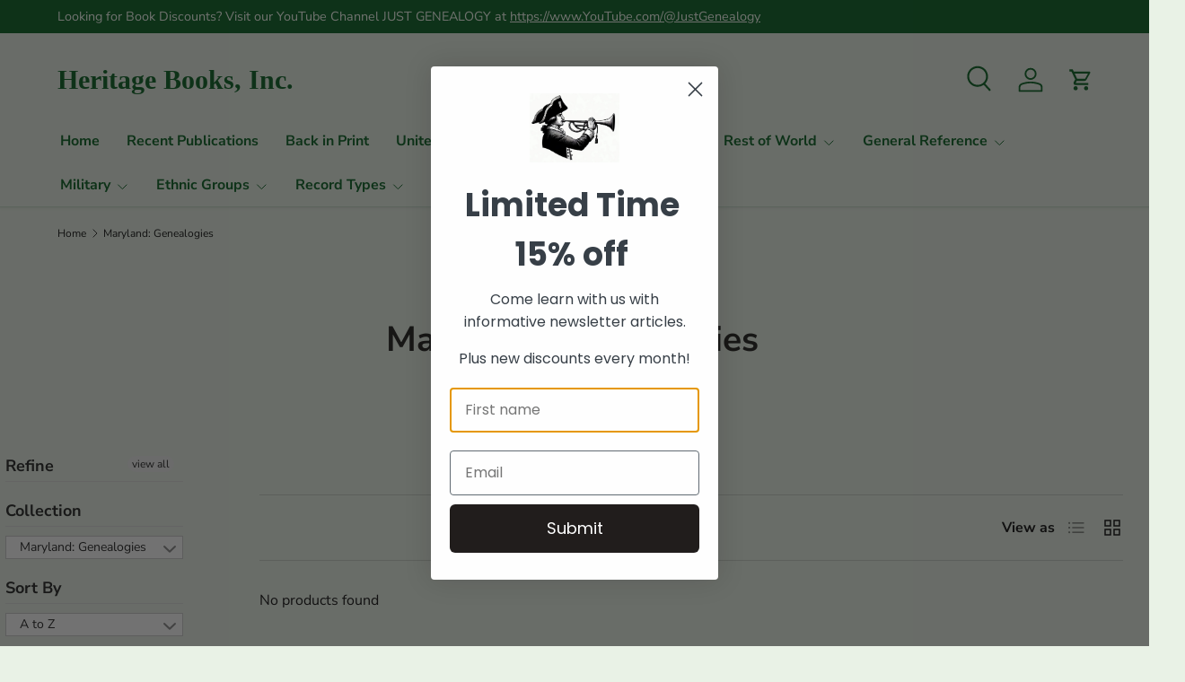

--- FILE ---
content_type: text/html; charset=utf-8
request_url: https://heritagebooks.com/collections/maryland-genealogies
body_size: 40474
content:
<!doctype html>
<html class="no-js" lang="en" dir="ltr">
<head><meta charset="utf-8">
<meta name="viewport" content="width=device-width,initial-scale=1">
<title>Maryland: Genealogies &ndash; Heritage Books, Inc.</title><link rel="canonical" href="https://heritagebooks.com/collections/maryland-genealogies"><link rel="icon" href="//heritagebooks.com/cdn/shop/files/HB_favicon.png?crop=center&height=48&v=1713300216&width=48" type="image/png">
  <link rel="apple-touch-icon" href="//heritagebooks.com/cdn/shop/files/HB_favicon.png?crop=center&height=180&v=1713300216&width=180"><meta property="og:site_name" content="Heritage Books, Inc.">
<meta property="og:url" content="https://heritagebooks.com/collections/maryland-genealogies">
<meta property="og:title" content="Maryland: Genealogies">
<meta property="og:type" content="product.group">
<meta property="og:description" content="Publisher of Genealogy and History Books

heritage books publisher
heritage press
heritage books.com
heritagebooks.com
Craig R. Scott
Craig Scott
Family history
genealogist
professional genealogist
Just Genealogy
Genealogical Publishing Company
Southern Historical Press
Mountain Press
Colonial Roots
"><meta name="twitter:card" content="summary_large_image">
<meta name="twitter:title" content="Maryland: Genealogies">
<meta name="twitter:description" content="Publisher of Genealogy and History Books

heritage books publisher
heritage press
heritage books.com
heritagebooks.com
Craig R. Scott
Craig Scott
Family history
genealogist
professional genealogist
Just Genealogy
Genealogical Publishing Company
Southern Historical Press
Mountain Press
Colonial Roots
">
<link rel="preload" href="//heritagebooks.com/cdn/shop/t/45/assets/main.css?v=156871795639772312171753376472" as="style"><style data-shopify>
@font-face {
  font-family: "Nunito Sans";
  font-weight: 400;
  font-style: normal;
  font-display: swap;
  src: url("//heritagebooks.com/cdn/fonts/nunito_sans/nunitosans_n4.0276fe080df0ca4e6a22d9cb55aed3ed5ba6b1da.woff2") format("woff2"),
       url("//heritagebooks.com/cdn/fonts/nunito_sans/nunitosans_n4.b4964bee2f5e7fd9c3826447e73afe2baad607b7.woff") format("woff");
}
@font-face {
  font-family: "Nunito Sans";
  font-weight: 500;
  font-style: normal;
  font-display: swap;
  src: url("//heritagebooks.com/cdn/fonts/nunito_sans/nunitosans_n5.6fc0ed1feb3fc393c40619f180fc49c4d0aae0db.woff2") format("woff2"),
       url("//heritagebooks.com/cdn/fonts/nunito_sans/nunitosans_n5.2c84830b46099cbcc1095f30e0957b88b914e50a.woff") format("woff");
}
@font-face {
  font-family: "Nunito Sans";
  font-weight: 400;
  font-style: italic;
  font-display: swap;
  src: url("//heritagebooks.com/cdn/fonts/nunito_sans/nunitosans_i4.6e408730afac1484cf297c30b0e67c86d17fc586.woff2") format("woff2"),
       url("//heritagebooks.com/cdn/fonts/nunito_sans/nunitosans_i4.c9b6dcbfa43622b39a5990002775a8381942ae38.woff") format("woff");
}
@font-face {
  font-family: "Nunito Sans";
  font-weight: 500;
  font-style: italic;
  font-display: swap;
  src: url("//heritagebooks.com/cdn/fonts/nunito_sans/nunitosans_i5.4aec82a63f514f7698d355e559a100d24fff7f85.woff2") format("woff2"),
       url("//heritagebooks.com/cdn/fonts/nunito_sans/nunitosans_i5.cdc884b66aa1fc89a9fc4820a600e6cdd9d97845.woff") format("woff");
}
@font-face {
  font-family: "Nunito Sans";
  font-weight: 700;
  font-style: normal;
  font-display: swap;
  src: url("//heritagebooks.com/cdn/fonts/nunito_sans/nunitosans_n7.25d963ed46da26098ebeab731e90d8802d989fa5.woff2") format("woff2"),
       url("//heritagebooks.com/cdn/fonts/nunito_sans/nunitosans_n7.d32e3219b3d2ec82285d3027bd673efc61a996c8.woff") format("woff");
}
@font-face {
  font-family: "Nunito Sans";
  font-weight: 700;
  font-style: normal;
  font-display: swap;
  src: url("//heritagebooks.com/cdn/fonts/nunito_sans/nunitosans_n7.25d963ed46da26098ebeab731e90d8802d989fa5.woff2") format("woff2"),
       url("//heritagebooks.com/cdn/fonts/nunito_sans/nunitosans_n7.d32e3219b3d2ec82285d3027bd673efc61a996c8.woff") format("woff");
}
:root {
      --bg-color: 233 242 230 / 1.0;
      --bg-color-og: 233 242 230 / 1.0;
      --heading-color: 29 28 25;
      --text-color: 14 13 14;
      --text-color-og: 14 13 14;
      --scrollbar-color: 14 13 14;
      --link-color: 106 91 92;
      --link-color-og: 106 91 92;
      --star-color: 246 195 71;
      --sale-price-color: 210 0 20;--swatch-border-color-default: 189 196 187;
        --swatch-border-color-active: 124 128 122;
        --swatch-card-size: 24px;
        --swatch-variant-picker-size: 64px;--color-scheme-1-bg: 233 242 230 / 1.0;
      --color-scheme-1-grad: ;
      --color-scheme-1-heading: 29 28 25;
      --color-scheme-1-text: 14 13 14;
      --color-scheme-1-btn-bg: 42 102 4;
      --color-scheme-1-btn-text: 250 255 247;
      --color-scheme-1-btn-bg-hover: 80 137 44;--color-scheme-2-bg: 233 242 230 / 1.0;
      --color-scheme-2-grad: ;
      --color-scheme-2-heading: 44 37 40;
      --color-scheme-2-text: 44 37 40;
      --color-scheme-2-btn-bg: 250 255 247;
      --color-scheme-2-btn-text: 42 102 4;
      --color-scheme-2-btn-bg-hover: 227 237 221;--color-scheme-3-bg: 26 102 210 / 1.0;
      --color-scheme-3-grad: ;
      --color-scheme-3-heading: 255 255 255;
      --color-scheme-3-text: 255 255 255;
      --color-scheme-3-btn-bg: 51 51 51;
      --color-scheme-3-btn-text: 255 255 255;
      --color-scheme-3-btn-bg-hover: 90 90 90;

      --drawer-bg-color: 233 242 230 / 1.0;
      --drawer-text-color: 14 13 14;

      --panel-bg-color: 246 247 247 / 1.0;
      --panel-heading-color: 51 51 51;
      --panel-text-color: 85 85 85;

      --in-stock-text-color: 44 126 63;
      --low-stock-text-color: 210 134 26;
      --very-low-stock-text-color: 180 12 28;
      --no-stock-text-color: 119 119 119;
      --no-stock-backordered-text-color: 119 119 119;

      --error-bg-color: 252 237 238;
      --error-text-color: 180 12 28;
      --success-bg-color: 232 246 234;
      --success-text-color: 44 126 63;
      --info-bg-color: 228 237 250;
      --info-text-color: 26 102 210;

      --heading-font-family: "Nunito Sans", sans-serif;
      --heading-font-style: normal;
      --heading-font-weight: 700;
      --heading-scale-start: 4;
      --heading-letter-spacing: 0.0em;

      --navigation-font-family: "Nunito Sans", sans-serif;
      --navigation-font-style: normal;
      --navigation-font-weight: 700;
      --navigation-letter-spacing: 0.0em;--heading-text-transform: none;
--subheading-text-transform: none;
      --body-font-family: "Nunito Sans", sans-serif;
      --body-font-style: normal;
      --body-font-weight: 400;
      --body-font-size: 16;
      --body-font-size-px: 16px;
      --body-letter-spacing: 0.0em;

      --section-gap: 32;
      --heading-gap: calc(8 * var(--space-unit));--heading-gap: calc(6 * var(--space-unit));--grid-column-gap: 20px;
      --product-card-gap: 20px;--btn-bg-color: 42 102 4;
      --btn-bg-hover-color: 80 137 44;
      --btn-text-color: 250 255 247;
      --btn-bg-color-og: 42 102 4;
      --btn-text-color-og: 250 255 247;
      --btn-alt-bg-color: 250 255 247;
      --btn-alt-bg-alpha: 1.0;
      --btn-alt-text-color: 42 102 4;
      --btn-border-width: 1px;
      --btn-padding-y: 12px;
      --btn-text-size: 0.92em;

      
      --btn-border-radius: 3px;
      

      --btn-lg-border-radius: 50%;
      --btn-icon-border-radius: 50%;
      --input-with-btn-inner-radius: var(--btn-border-radius);

      --input-bg-color: 233 242 230 / 1.0;
      --input-text-color: 14 13 14;
      --input-border-width: 1px;
      --input-border-radius: 2px;
      --textarea-border-radius: 2px;
      --input-border-radius: 3px;
      --input-bg-color-diff-3: #e0eddc;
      --input-bg-color-diff-6: #d7e8d2;

      --modal-border-radius: 0px;
      --modal-overlay-color: 0 0 0;
      --modal-overlay-opacity: 0.4;
      --drawer-border-radius: 0px;
      --overlay-border-radius: 4px;--preorder-label-bg-color: 0 126 18;
      --preorder-label-text-color: 255 255 255;

      --page-width: 1320px;
      --gutter-sm: 20px;
      --gutter-md: 48px;
      --gutter-lg: 64px;

      --payment-terms-bg-color: #e9f2e6;

      --coll-card-bg-color: #e9f2e6;
      --coll-card-border-color: #E1E1E1;

      --card-bg-color: 249 249 249;
      --card-text-color: 85 85 85;
      --card-border-color: #E1E1E1;

      --reading-width: 48em;
        --cart-savings-color: 255 0 0
      
    }@media (max-width: 769px) {
      :root {
        --reading-width: 36em;
      }
    }
  </style><link rel="stylesheet" href="//heritagebooks.com/cdn/shop/t/45/assets/main.css?v=156871795639772312171753376472">
  <script src="//heritagebooks.com/cdn/shop/t/45/assets/main.js?v=148588819290040328701753376472" defer="defer"></script><link rel="preload" href="//heritagebooks.com/cdn/fonts/nunito_sans/nunitosans_n4.0276fe080df0ca4e6a22d9cb55aed3ed5ba6b1da.woff2" as="font" type="font/woff2" crossorigin fetchpriority="high"><link rel="preload" href="//heritagebooks.com/cdn/fonts/nunito_sans/nunitosans_n7.25d963ed46da26098ebeab731e90d8802d989fa5.woff2" as="font" type="font/woff2" crossorigin fetchpriority="high"><script>window.performance && window.performance.mark && window.performance.mark('shopify.content_for_header.start');</script><meta name="google-site-verification" content="-WEeXQhX8mactlRJ7GvkJCMozzmpS2XU1y2rWE3_bKY">
<meta name="google-site-verification" content="CclHPyjWqLtQJDEKbsZGqiXRdNCOK3bo-sPbU42M5e4">
<meta name="google-site-verification" content="-WEeXQhX8mactlRJ7GvkJCMozzmpS2XU1y2rWE3_bKY">
<meta id="shopify-digital-wallet" name="shopify-digital-wallet" content="/16543033/digital_wallets/dialog">
<meta name="shopify-checkout-api-token" content="0ae0d7a27a54c8a85a299389e4dd5705">
<meta id="in-context-paypal-metadata" data-shop-id="16543033" data-venmo-supported="false" data-environment="production" data-locale="en_US" data-paypal-v4="true" data-currency="USD">
<link rel="alternate" type="application/atom+xml" title="Feed" href="/collections/maryland-genealogies.atom" />
<link rel="alternate" type="application/json+oembed" href="https://heritagebooks.com/collections/maryland-genealogies.oembed">
<script async="async" src="/checkouts/internal/preloads.js?locale=en-US"></script>
<link rel="preconnect" href="https://shop.app" crossorigin="anonymous">
<script async="async" src="https://shop.app/checkouts/internal/preloads.js?locale=en-US&shop_id=16543033" crossorigin="anonymous"></script>
<script id="apple-pay-shop-capabilities" type="application/json">{"shopId":16543033,"countryCode":"US","currencyCode":"USD","merchantCapabilities":["supports3DS"],"merchantId":"gid:\/\/shopify\/Shop\/16543033","merchantName":"Heritage Books, Inc.","requiredBillingContactFields":["postalAddress","email"],"requiredShippingContactFields":["postalAddress","email"],"shippingType":"shipping","supportedNetworks":["visa","masterCard","amex","discover","elo","jcb"],"total":{"type":"pending","label":"Heritage Books, Inc.","amount":"1.00"},"shopifyPaymentsEnabled":true,"supportsSubscriptions":true}</script>
<script id="shopify-features" type="application/json">{"accessToken":"0ae0d7a27a54c8a85a299389e4dd5705","betas":["rich-media-storefront-analytics"],"domain":"heritagebooks.com","predictiveSearch":true,"shopId":16543033,"locale":"en"}</script>
<script>var Shopify = Shopify || {};
Shopify.shop = "heritage-books.myshopify.com";
Shopify.locale = "en";
Shopify.currency = {"active":"USD","rate":"1.0"};
Shopify.country = "US";
Shopify.theme = {"name":"Canopy 6.0.1 with Power Tools","id":136637612150,"schema_name":"Canopy","schema_version":"6.0.1","theme_store_id":null,"role":"main"};
Shopify.theme.handle = "null";
Shopify.theme.style = {"id":null,"handle":null};
Shopify.cdnHost = "heritagebooks.com/cdn";
Shopify.routes = Shopify.routes || {};
Shopify.routes.root = "/";</script>
<script type="module">!function(o){(o.Shopify=o.Shopify||{}).modules=!0}(window);</script>
<script>!function(o){function n(){var o=[];function n(){o.push(Array.prototype.slice.apply(arguments))}return n.q=o,n}var t=o.Shopify=o.Shopify||{};t.loadFeatures=n(),t.autoloadFeatures=n()}(window);</script>
<script>
  window.ShopifyPay = window.ShopifyPay || {};
  window.ShopifyPay.apiHost = "shop.app\/pay";
  window.ShopifyPay.redirectState = null;
</script>
<script id="shop-js-analytics" type="application/json">{"pageType":"collection"}</script>
<script defer="defer" async type="module" src="//heritagebooks.com/cdn/shopifycloud/shop-js/modules/v2/client.init-shop-cart-sync_C5BV16lS.en.esm.js"></script>
<script defer="defer" async type="module" src="//heritagebooks.com/cdn/shopifycloud/shop-js/modules/v2/chunk.common_CygWptCX.esm.js"></script>
<script type="module">
  await import("//heritagebooks.com/cdn/shopifycloud/shop-js/modules/v2/client.init-shop-cart-sync_C5BV16lS.en.esm.js");
await import("//heritagebooks.com/cdn/shopifycloud/shop-js/modules/v2/chunk.common_CygWptCX.esm.js");

  window.Shopify.SignInWithShop?.initShopCartSync?.({"fedCMEnabled":true,"windoidEnabled":true});

</script>
<script>
  window.Shopify = window.Shopify || {};
  if (!window.Shopify.featureAssets) window.Shopify.featureAssets = {};
  window.Shopify.featureAssets['shop-js'] = {"shop-cart-sync":["modules/v2/client.shop-cart-sync_ZFArdW7E.en.esm.js","modules/v2/chunk.common_CygWptCX.esm.js"],"init-fed-cm":["modules/v2/client.init-fed-cm_CmiC4vf6.en.esm.js","modules/v2/chunk.common_CygWptCX.esm.js"],"shop-button":["modules/v2/client.shop-button_tlx5R9nI.en.esm.js","modules/v2/chunk.common_CygWptCX.esm.js"],"shop-cash-offers":["modules/v2/client.shop-cash-offers_DOA2yAJr.en.esm.js","modules/v2/chunk.common_CygWptCX.esm.js","modules/v2/chunk.modal_D71HUcav.esm.js"],"init-windoid":["modules/v2/client.init-windoid_sURxWdc1.en.esm.js","modules/v2/chunk.common_CygWptCX.esm.js"],"shop-toast-manager":["modules/v2/client.shop-toast-manager_ClPi3nE9.en.esm.js","modules/v2/chunk.common_CygWptCX.esm.js"],"init-shop-email-lookup-coordinator":["modules/v2/client.init-shop-email-lookup-coordinator_B8hsDcYM.en.esm.js","modules/v2/chunk.common_CygWptCX.esm.js"],"init-shop-cart-sync":["modules/v2/client.init-shop-cart-sync_C5BV16lS.en.esm.js","modules/v2/chunk.common_CygWptCX.esm.js"],"avatar":["modules/v2/client.avatar_BTnouDA3.en.esm.js"],"pay-button":["modules/v2/client.pay-button_FdsNuTd3.en.esm.js","modules/v2/chunk.common_CygWptCX.esm.js"],"init-customer-accounts":["modules/v2/client.init-customer-accounts_DxDtT_ad.en.esm.js","modules/v2/client.shop-login-button_C5VAVYt1.en.esm.js","modules/v2/chunk.common_CygWptCX.esm.js","modules/v2/chunk.modal_D71HUcav.esm.js"],"init-shop-for-new-customer-accounts":["modules/v2/client.init-shop-for-new-customer-accounts_ChsxoAhi.en.esm.js","modules/v2/client.shop-login-button_C5VAVYt1.en.esm.js","modules/v2/chunk.common_CygWptCX.esm.js","modules/v2/chunk.modal_D71HUcav.esm.js"],"shop-login-button":["modules/v2/client.shop-login-button_C5VAVYt1.en.esm.js","modules/v2/chunk.common_CygWptCX.esm.js","modules/v2/chunk.modal_D71HUcav.esm.js"],"init-customer-accounts-sign-up":["modules/v2/client.init-customer-accounts-sign-up_CPSyQ0Tj.en.esm.js","modules/v2/client.shop-login-button_C5VAVYt1.en.esm.js","modules/v2/chunk.common_CygWptCX.esm.js","modules/v2/chunk.modal_D71HUcav.esm.js"],"shop-follow-button":["modules/v2/client.shop-follow-button_Cva4Ekp9.en.esm.js","modules/v2/chunk.common_CygWptCX.esm.js","modules/v2/chunk.modal_D71HUcav.esm.js"],"checkout-modal":["modules/v2/client.checkout-modal_BPM8l0SH.en.esm.js","modules/v2/chunk.common_CygWptCX.esm.js","modules/v2/chunk.modal_D71HUcav.esm.js"],"lead-capture":["modules/v2/client.lead-capture_Bi8yE_yS.en.esm.js","modules/v2/chunk.common_CygWptCX.esm.js","modules/v2/chunk.modal_D71HUcav.esm.js"],"shop-login":["modules/v2/client.shop-login_D6lNrXab.en.esm.js","modules/v2/chunk.common_CygWptCX.esm.js","modules/v2/chunk.modal_D71HUcav.esm.js"],"payment-terms":["modules/v2/client.payment-terms_CZxnsJam.en.esm.js","modules/v2/chunk.common_CygWptCX.esm.js","modules/v2/chunk.modal_D71HUcav.esm.js"]};
</script>
<script id="__st">var __st={"a":16543033,"offset":-18000,"reqid":"2121c2e7-1bed-4e93-b153-2452fa05f45c-1768665047","pageurl":"heritagebooks.com\/collections\/maryland-genealogies","u":"3619ae7c0eab","p":"collection","rtyp":"collection","rid":33205223542};</script>
<script>window.ShopifyPaypalV4VisibilityTracking = true;</script>
<script id="captcha-bootstrap">!function(){'use strict';const t='contact',e='account',n='new_comment',o=[[t,t],['blogs',n],['comments',n],[t,'customer']],c=[[e,'customer_login'],[e,'guest_login'],[e,'recover_customer_password'],[e,'create_customer']],r=t=>t.map((([t,e])=>`form[action*='/${t}']:not([data-nocaptcha='true']) input[name='form_type'][value='${e}']`)).join(','),a=t=>()=>t?[...document.querySelectorAll(t)].map((t=>t.form)):[];function s(){const t=[...o],e=r(t);return a(e)}const i='password',u='form_key',d=['recaptcha-v3-token','g-recaptcha-response','h-captcha-response',i],f=()=>{try{return window.sessionStorage}catch{return}},m='__shopify_v',_=t=>t.elements[u];function p(t,e,n=!1){try{const o=window.sessionStorage,c=JSON.parse(o.getItem(e)),{data:r}=function(t){const{data:e,action:n}=t;return t[m]||n?{data:e,action:n}:{data:t,action:n}}(c);for(const[e,n]of Object.entries(r))t.elements[e]&&(t.elements[e].value=n);n&&o.removeItem(e)}catch(o){console.error('form repopulation failed',{error:o})}}const l='form_type',E='cptcha';function T(t){t.dataset[E]=!0}const w=window,h=w.document,L='Shopify',v='ce_forms',y='captcha';let A=!1;((t,e)=>{const n=(g='f06e6c50-85a8-45c8-87d0-21a2b65856fe',I='https://cdn.shopify.com/shopifycloud/storefront-forms-hcaptcha/ce_storefront_forms_captcha_hcaptcha.v1.5.2.iife.js',D={infoText:'Protected by hCaptcha',privacyText:'Privacy',termsText:'Terms'},(t,e,n)=>{const o=w[L][v],c=o.bindForm;if(c)return c(t,g,e,D).then(n);var r;o.q.push([[t,g,e,D],n]),r=I,A||(h.body.append(Object.assign(h.createElement('script'),{id:'captcha-provider',async:!0,src:r})),A=!0)});var g,I,D;w[L]=w[L]||{},w[L][v]=w[L][v]||{},w[L][v].q=[],w[L][y]=w[L][y]||{},w[L][y].protect=function(t,e){n(t,void 0,e),T(t)},Object.freeze(w[L][y]),function(t,e,n,w,h,L){const[v,y,A,g]=function(t,e,n){const i=e?o:[],u=t?c:[],d=[...i,...u],f=r(d),m=r(i),_=r(d.filter((([t,e])=>n.includes(e))));return[a(f),a(m),a(_),s()]}(w,h,L),I=t=>{const e=t.target;return e instanceof HTMLFormElement?e:e&&e.form},D=t=>v().includes(t);t.addEventListener('submit',(t=>{const e=I(t);if(!e)return;const n=D(e)&&!e.dataset.hcaptchaBound&&!e.dataset.recaptchaBound,o=_(e),c=g().includes(e)&&(!o||!o.value);(n||c)&&t.preventDefault(),c&&!n&&(function(t){try{if(!f())return;!function(t){const e=f();if(!e)return;const n=_(t);if(!n)return;const o=n.value;o&&e.removeItem(o)}(t);const e=Array.from(Array(32),(()=>Math.random().toString(36)[2])).join('');!function(t,e){_(t)||t.append(Object.assign(document.createElement('input'),{type:'hidden',name:u})),t.elements[u].value=e}(t,e),function(t,e){const n=f();if(!n)return;const o=[...t.querySelectorAll(`input[type='${i}']`)].map((({name:t})=>t)),c=[...d,...o],r={};for(const[a,s]of new FormData(t).entries())c.includes(a)||(r[a]=s);n.setItem(e,JSON.stringify({[m]:1,action:t.action,data:r}))}(t,e)}catch(e){console.error('failed to persist form',e)}}(e),e.submit())}));const S=(t,e)=>{t&&!t.dataset[E]&&(n(t,e.some((e=>e===t))),T(t))};for(const o of['focusin','change'])t.addEventListener(o,(t=>{const e=I(t);D(e)&&S(e,y())}));const B=e.get('form_key'),M=e.get(l),P=B&&M;t.addEventListener('DOMContentLoaded',(()=>{const t=y();if(P)for(const e of t)e.elements[l].value===M&&p(e,B);[...new Set([...A(),...v().filter((t=>'true'===t.dataset.shopifyCaptcha))])].forEach((e=>S(e,t)))}))}(h,new URLSearchParams(w.location.search),n,t,e,['guest_login'])})(!0,!0)}();</script>
<script integrity="sha256-4kQ18oKyAcykRKYeNunJcIwy7WH5gtpwJnB7kiuLZ1E=" data-source-attribution="shopify.loadfeatures" defer="defer" src="//heritagebooks.com/cdn/shopifycloud/storefront/assets/storefront/load_feature-a0a9edcb.js" crossorigin="anonymous"></script>
<script crossorigin="anonymous" defer="defer" src="//heritagebooks.com/cdn/shopifycloud/storefront/assets/shopify_pay/storefront-65b4c6d7.js?v=20250812"></script>
<script data-source-attribution="shopify.dynamic_checkout.dynamic.init">var Shopify=Shopify||{};Shopify.PaymentButton=Shopify.PaymentButton||{isStorefrontPortableWallets:!0,init:function(){window.Shopify.PaymentButton.init=function(){};var t=document.createElement("script");t.src="https://heritagebooks.com/cdn/shopifycloud/portable-wallets/latest/portable-wallets.en.js",t.type="module",document.head.appendChild(t)}};
</script>
<script data-source-attribution="shopify.dynamic_checkout.buyer_consent">
  function portableWalletsHideBuyerConsent(e){var t=document.getElementById("shopify-buyer-consent"),n=document.getElementById("shopify-subscription-policy-button");t&&n&&(t.classList.add("hidden"),t.setAttribute("aria-hidden","true"),n.removeEventListener("click",e))}function portableWalletsShowBuyerConsent(e){var t=document.getElementById("shopify-buyer-consent"),n=document.getElementById("shopify-subscription-policy-button");t&&n&&(t.classList.remove("hidden"),t.removeAttribute("aria-hidden"),n.addEventListener("click",e))}window.Shopify?.PaymentButton&&(window.Shopify.PaymentButton.hideBuyerConsent=portableWalletsHideBuyerConsent,window.Shopify.PaymentButton.showBuyerConsent=portableWalletsShowBuyerConsent);
</script>
<script data-source-attribution="shopify.dynamic_checkout.cart.bootstrap">document.addEventListener("DOMContentLoaded",(function(){function t(){return document.querySelector("shopify-accelerated-checkout-cart, shopify-accelerated-checkout")}if(t())Shopify.PaymentButton.init();else{new MutationObserver((function(e,n){t()&&(Shopify.PaymentButton.init(),n.disconnect())})).observe(document.body,{childList:!0,subtree:!0})}}));
</script>
<script id='scb4127' type='text/javascript' async='' src='https://heritagebooks.com/cdn/shopifycloud/privacy-banner/storefront-banner.js'></script><link id="shopify-accelerated-checkout-styles" rel="stylesheet" media="screen" href="https://heritagebooks.com/cdn/shopifycloud/portable-wallets/latest/accelerated-checkout-backwards-compat.css" crossorigin="anonymous">
<style id="shopify-accelerated-checkout-cart">
        #shopify-buyer-consent {
  margin-top: 1em;
  display: inline-block;
  width: 100%;
}

#shopify-buyer-consent.hidden {
  display: none;
}

#shopify-subscription-policy-button {
  background: none;
  border: none;
  padding: 0;
  text-decoration: underline;
  font-size: inherit;
  cursor: pointer;
}

#shopify-subscription-policy-button::before {
  box-shadow: none;
}

      </style>
<script id="sections-script" data-sections="header,footer" defer="defer" src="//heritagebooks.com/cdn/shop/t/45/compiled_assets/scripts.js?20755"></script>
<script>window.performance && window.performance.mark && window.performance.mark('shopify.content_for_header.end');</script>


  <script>document.documentElement.className = document.documentElement.className.replace('no-js', 'js');</script><!-- CC Custom Head Start --><!-- CC Custom Head End --><!-- BEGIN app block: shopify://apps/power-tools-filter-menu/blocks/drop-downs/6ae6bf19-7d76-44e9-9e0e-5df155960acd --><script>

  (window.powerToolsSettings = window.powerToolsSettings || {}).groupClasses = (window.powerToolsSettings.groupClasses || []).concat(["pt-display-dropdown"]);
  window.powerToolsSettings.forceDropdown = true;
  window.powerToolsSettings.dropdownAlt = false;
</script>
<!-- END app block --><!-- BEGIN app block: shopify://apps/power-tools-filter-menu/blocks/fonts/6ae6bf19-7d76-44e9-9e0e-5df155960acd --><!-- BEGIN app snippet: filter-menu-fonts-css --><style>
  
  
  
  .filter-group h4 {
    font-size: 18px;
    
    font-weight: 600;
  }
  .filter-group.pt-accordion-group h4:after {
    line-height: 22px;
  }
  .pt-filter-drawer .pt-filter-drawer-header {
    font-size: 18px;
    
    font-weight: 600;
  }
  .filter-group li a, .filter-group li a:visited, .filter-group .collection-count {
    font-size: 14px;
    
    font-weight: 300;
  }
  .filter-group li div {
    line-height: 22px;
  }
  .filter-menu-none-selected li a, .has_collection_counts a {
    margin-right: 35.0px;
  }
  
  .filter-menu .pt-display-dropdown .menu-trigger {
    font-size: 14px;
    
    font-weight: 300;
    padding: 0 28px 0 15px;
    line-height: 26px;
    height: 28px;
  }
  .pt-display-smallbox ul li .collection-name {
    font-size: 14px;
  }
</style>
<!-- END app snippet -->
<!-- END app block --><!-- BEGIN app block: shopify://apps/power-tools-filter-menu/blocks/colors/6ae6bf19-7d76-44e9-9e0e-5df155960acd --><script>
  (window.powerToolsSettings = window.powerToolsSettings || {}).classes = (window.powerToolsSettings.classes || []).concat(["swatch-type-swatch"]);
</script>
<!-- BEGIN app snippet: filter-menu-colors-css --><style>
  .pt_hidden_by_embed { display: none!important; }

  .filter-menu {
    background-color: rgba(0,0,0,0);
    border-radius: 3px;
    padding: 0px;
    border: 1px solid rgba(0,0,0,0);
  }
  .filter-group .filter-clear {
    background-color: #eeeeee;
    color: #222222;
  }
  .filter-group .filter-clear:hover {
    background-color: #dddddd;
    color: #222222;
  }
  .filter-group h4 {
    color: #222222;
    border-bottom: 1px solid #dddddd;
  }
  .filter-group + .filter-group h4 {
    border-top: 1px solid rgba(0,0,0,0);
  }
  .filter-group li a {
    text-indent: -21px;
    padding-left: 21px;
  }
  .filter-group li a, .filter-group li a:visited, .filter-group .collection-count {
    color: #222222;
  }
  .filter-group .collection-count {
    color: #888888;
  }
  .filter-group li.selected a {
    color: #333333;
  }
  .filter-group li:hover a {
    color: #444444;
  }
  i.check-icon,
  .pt-display-dropdown .filter-clear,
  .pt-display-dropdown .menu-trigger:after,
  .filter-group h4:after {
    color: #888888;
  }
  .selected i.check-icon {
    color: #444444;
  }
  i.check-icon:before,
  .pt-display-dropdown .filter-clear:before {
    content: "\e800";
    vertical-align: bottom;
    height: 17px;
    line-height: 17px;
    width: 17px;
    font-size: 15px;
  }
  .is-safari i.check-icon:before {
    vertical-align: bottom;
  }
  a:hover i.check-icon:before {
    content: "\e801";
  }
  .selected i.check-icon:before {
    content: "\e802";
  }
  .selected a:hover i.check-icon:before {
    content: "\e803";
  }
  
  .pt-display-swatch ul li .collection-name {
    min-height: 17px;
  
    width: 27px;
    min-height: 27px;
  
  }
  .pt-display-swatch i.check-icon:before {
    content: "\e812";
  
    height: 27px;
    line-height: 27px;
    width: 27px;
    font-size: 25px;
  
  }
  .pt-display-swatch a:hover i.check-icon:before {
    content: "\e813";
  }
  .pt-display-swatch .selected i.check-icon:before {
    content: "\e814";
  }
  .pt-display-swatch .selected a:hover i.check-icon:before {
    content: "\e815";
  }.pt-display-swatch ul .filter-active-color-royal-blue .collection-name .check-icon,
  .pt-display-swatch ul .filter-active-colour-royal-blue .collection-name .check-icon,
  .pt-display-swatch ul .filter-active-royal-blue .collection-name .check-icon,
  .pt-display-swatch ul .filter-active-color_royal-blue .collection-name .check-icon,
  .pt-display-swatch ul .filter-active-colour_royal-blue .collection-name .check-icon {
    color: #4169e1;
  }.pt-display-swatch ul .filter-active-color-ivory .collection-name .check-icon,
  .pt-display-swatch ul .filter-active-colour-ivory .collection-name .check-icon,
  .pt-display-swatch ul .filter-active-ivory .collection-name .check-icon,
  .pt-display-swatch ul .filter-active-color_ivory .collection-name .check-icon,
  .pt-display-swatch ul .filter-active-colour_ivory .collection-name .check-icon {
    color: #FFFFF0;
  }.pt-display-swatch ul .filter-active-color-lavender .collection-name .check-icon,
  .pt-display-swatch ul .filter-active-colour-lavender .collection-name .check-icon,
  .pt-display-swatch ul .filter-active-lavender .collection-name .check-icon,
  .pt-display-swatch ul .filter-active-color_lavender .collection-name .check-icon,
  .pt-display-swatch ul .filter-active-colour_lavender .collection-name .check-icon {
    color: #E6E6FA;
  }.pt-display-swatch ul .filter-active-color-lilac .collection-name .check-icon,
  .pt-display-swatch ul .filter-active-colour-lilac .collection-name .check-icon,
  .pt-display-swatch ul .filter-active-lilac .collection-name .check-icon,
  .pt-display-swatch ul .filter-active-color_lilac .collection-name .check-icon,
  .pt-display-swatch ul .filter-active-colour_lilac .collection-name .check-icon {
    color: #c8a2c8;
  }.pt-display-swatch ul .filter-active-color-plum .collection-name .check-icon,
  .pt-display-swatch ul .filter-active-colour-plum .collection-name .check-icon,
  .pt-display-swatch ul .filter-active-plum .collection-name .check-icon,
  .pt-display-swatch ul .filter-active-color_plum .collection-name .check-icon,
  .pt-display-swatch ul .filter-active-colour_plum .collection-name .check-icon {
    color: #DDA0DD;
  }.pt-display-swatch ul .filter-active-color-fuchsia .collection-name .check-icon,
  .pt-display-swatch ul .filter-active-colour-fuchsia .collection-name .check-icon,
  .pt-display-swatch ul .filter-active-fuchsia .collection-name .check-icon,
  .pt-display-swatch ul .filter-active-color_fuchsia .collection-name .check-icon,
  .pt-display-swatch ul .filter-active-colour_fuchsia .collection-name .check-icon {
    color: #FF00FF;
  }.pt-display-swatch ul .filter-active-color-magenta .collection-name .check-icon,
  .pt-display-swatch ul .filter-active-colour-magenta .collection-name .check-icon,
  .pt-display-swatch ul .filter-active-magenta .collection-name .check-icon,
  .pt-display-swatch ul .filter-active-color_magenta .collection-name .check-icon,
  .pt-display-swatch ul .filter-active-colour_magenta .collection-name .check-icon {
    color: #FF00FF;
  }.pt-display-swatch ul .filter-active-color-indigo .collection-name .check-icon,
  .pt-display-swatch ul .filter-active-colour-indigo .collection-name .check-icon,
  .pt-display-swatch ul .filter-active-indigo .collection-name .check-icon,
  .pt-display-swatch ul .filter-active-color_indigo .collection-name .check-icon,
  .pt-display-swatch ul .filter-active-colour_indigo .collection-name .check-icon {
    color: #4B0082;
  }.pt-display-swatch ul .filter-active-color-peach .collection-name .check-icon,
  .pt-display-swatch ul .filter-active-colour-peach .collection-name .check-icon,
  .pt-display-swatch ul .filter-active-peach .collection-name .check-icon,
  .pt-display-swatch ul .filter-active-color_peach .collection-name .check-icon,
  .pt-display-swatch ul .filter-active-colour_peach .collection-name .check-icon {
    color: #FFDAB9;
  }.pt-display-swatch ul .filter-active-color-grape .collection-name .check-icon,
  .pt-display-swatch ul .filter-active-colour-grape .collection-name .check-icon,
  .pt-display-swatch ul .filter-active-grape .collection-name .check-icon,
  .pt-display-swatch ul .filter-active-color_grape .collection-name .check-icon,
  .pt-display-swatch ul .filter-active-colour_grape .collection-name .check-icon {
    color: #8B008B;
  }.pt-display-swatch ul .filter-active-color-teal .collection-name .check-icon,
  .pt-display-swatch ul .filter-active-colour-teal .collection-name .check-icon,
  .pt-display-swatch ul .filter-active-teal .collection-name .check-icon,
  .pt-display-swatch ul .filter-active-color_teal .collection-name .check-icon,
  .pt-display-swatch ul .filter-active-colour_teal .collection-name .check-icon {
    color: #008080;
  }.pt-display-swatch ul .filter-active-color-cyan .collection-name .check-icon,
  .pt-display-swatch ul .filter-active-colour-cyan .collection-name .check-icon,
  .pt-display-swatch ul .filter-active-cyan .collection-name .check-icon,
  .pt-display-swatch ul .filter-active-color_cyan .collection-name .check-icon,
  .pt-display-swatch ul .filter-active-colour_cyan .collection-name .check-icon {
    color: #00FFFF;
  }.pt-display-swatch ul .filter-active-color-champagne .collection-name .check-icon,
  .pt-display-swatch ul .filter-active-colour-champagne .collection-name .check-icon,
  .pt-display-swatch ul .filter-active-champagne .collection-name .check-icon,
  .pt-display-swatch ul .filter-active-color_champagne .collection-name .check-icon,
  .pt-display-swatch ul .filter-active-colour_champagne .collection-name .check-icon {
    color: #fad6a5;
  }.pt-display-swatch ul .filter-active-color-beige .collection-name .check-icon,
  .pt-display-swatch ul .filter-active-colour-beige .collection-name .check-icon,
  .pt-display-swatch ul .filter-active-beige .collection-name .check-icon,
  .pt-display-swatch ul .filter-active-color_beige .collection-name .check-icon,
  .pt-display-swatch ul .filter-active-colour_beige .collection-name .check-icon {
    color: #e4caab;
  }.pt-display-swatch ul .filter-active-color-black .collection-name .check-icon,
  .pt-display-swatch ul .filter-active-colour-black .collection-name .check-icon,
  .pt-display-swatch ul .filter-active-black .collection-name .check-icon,
  .pt-display-swatch ul .filter-active-color_black .collection-name .check-icon,
  .pt-display-swatch ul .filter-active-colour_black .collection-name .check-icon {
    color: #222;
  }.pt-display-swatch ul .filter-active-color-blue .collection-name .check-icon,
  .pt-display-swatch ul .filter-active-colour-blue .collection-name .check-icon,
  .pt-display-swatch ul .filter-active-blue .collection-name .check-icon,
  .pt-display-swatch ul .filter-active-color_blue .collection-name .check-icon,
  .pt-display-swatch ul .filter-active-colour_blue .collection-name .check-icon {
    color: #5566FF;
  }.pt-display-swatch ul .filter-active-color-brown .collection-name .check-icon,
  .pt-display-swatch ul .filter-active-colour-brown .collection-name .check-icon,
  .pt-display-swatch ul .filter-active-brown .collection-name .check-icon,
  .pt-display-swatch ul .filter-active-color_brown .collection-name .check-icon,
  .pt-display-swatch ul .filter-active-colour_brown .collection-name .check-icon {
    color: #7a4a38;
  }.pt-display-swatch ul .filter-active-color-camel .collection-name .check-icon,
  .pt-display-swatch ul .filter-active-colour-camel .collection-name .check-icon,
  .pt-display-swatch ul .filter-active-camel .collection-name .check-icon,
  .pt-display-swatch ul .filter-active-color_camel .collection-name .check-icon,
  .pt-display-swatch ul .filter-active-colour_camel .collection-name .check-icon {
    color: #c9802b;
  }.pt-display-swatch ul .filter-active-color-clear .collection-name .check-icon,
  .pt-display-swatch ul .filter-active-colour-clear .collection-name .check-icon,
  .pt-display-swatch ul .filter-active-clear .collection-name .check-icon,
  .pt-display-swatch ul .filter-active-color_clear .collection-name .check-icon,
  .pt-display-swatch ul .filter-active-colour_clear .collection-name .check-icon {
    color: #e6f5f5;
  }.pt-display-swatch ul .filter-active-color-gold .collection-name .check-icon,
  .pt-display-swatch ul .filter-active-colour-gold .collection-name .check-icon,
  .pt-display-swatch ul .filter-active-gold .collection-name .check-icon,
  .pt-display-swatch ul .filter-active-color_gold .collection-name .check-icon,
  .pt-display-swatch ul .filter-active-colour_gold .collection-name .check-icon {
    color: gold;
  }.pt-display-swatch ul .filter-active-color-green .collection-name .check-icon,
  .pt-display-swatch ul .filter-active-colour-green .collection-name .check-icon,
  .pt-display-swatch ul .filter-active-green .collection-name .check-icon,
  .pt-display-swatch ul .filter-active-color_green .collection-name .check-icon,
  .pt-display-swatch ul .filter-active-colour_green .collection-name .check-icon {
    color: #55DD99;
  }.pt-display-swatch ul .filter-active-color-gray .collection-name .check-icon,
  .pt-display-swatch ul .filter-active-colour-gray .collection-name .check-icon,
  .pt-display-swatch ul .filter-active-gray .collection-name .check-icon,
  .pt-display-swatch ul .filter-active-color_gray .collection-name .check-icon,
  .pt-display-swatch ul .filter-active-colour_gray .collection-name .check-icon {
    color: #999;
  }.pt-display-swatch ul .filter-active-color-grey .collection-name .check-icon,
  .pt-display-swatch ul .filter-active-colour-grey .collection-name .check-icon,
  .pt-display-swatch ul .filter-active-grey .collection-name .check-icon,
  .pt-display-swatch ul .filter-active-color_grey .collection-name .check-icon,
  .pt-display-swatch ul .filter-active-colour_grey .collection-name .check-icon {
    color: #999;
  }.pt-display-swatch ul .filter-active-color-leopard .collection-name .check-icon,
  .pt-display-swatch ul .filter-active-colour-leopard .collection-name .check-icon,
  .pt-display-swatch ul .filter-active-leopard .collection-name .check-icon,
  .pt-display-swatch ul .filter-active-color_leopard .collection-name .check-icon,
  .pt-display-swatch ul .filter-active-colour_leopard .collection-name .check-icon {
    color: #eb9e48;
  }.pt-display-swatch ul .filter-active-color-mint .collection-name .check-icon,
  .pt-display-swatch ul .filter-active-colour-mint .collection-name .check-icon,
  .pt-display-swatch ul .filter-active-mint .collection-name .check-icon,
  .pt-display-swatch ul .filter-active-color_mint .collection-name .check-icon,
  .pt-display-swatch ul .filter-active-colour_mint .collection-name .check-icon {
    color: #7bdea7;
  }.pt-display-swatch ul .filter-active-color-multi .collection-name .check-icon,
  .pt-display-swatch ul .filter-active-colour-multi .collection-name .check-icon,
  .pt-display-swatch ul .filter-active-multi .collection-name .check-icon,
  .pt-display-swatch ul .filter-active-color_multi .collection-name .check-icon,
  .pt-display-swatch ul .filter-active-colour_multi .collection-name .check-icon {
    color: #eb9e48;
  }.pt-display-swatch ul .filter-active-color-multi-color .collection-name .check-icon,
  .pt-display-swatch ul .filter-active-colour-multi-color .collection-name .check-icon,
  .pt-display-swatch ul .filter-active-multi-color .collection-name .check-icon,
  .pt-display-swatch ul .filter-active-color_multi-color .collection-name .check-icon,
  .pt-display-swatch ul .filter-active-colour_multi-color .collection-name .check-icon {
    color: #eb9e48;
  }.pt-display-swatch ul .filter-active-color-mustard .collection-name .check-icon,
  .pt-display-swatch ul .filter-active-colour-mustard .collection-name .check-icon,
  .pt-display-swatch ul .filter-active-mustard .collection-name .check-icon,
  .pt-display-swatch ul .filter-active-color_mustard .collection-name .check-icon,
  .pt-display-swatch ul .filter-active-colour_mustard .collection-name .check-icon {
    color: mustard;
  }.pt-display-swatch ul .filter-active-color-navy-blue .collection-name .check-icon,
  .pt-display-swatch ul .filter-active-colour-navy-blue .collection-name .check-icon,
  .pt-display-swatch ul .filter-active-navy-blue .collection-name .check-icon,
  .pt-display-swatch ul .filter-active-color_navy-blue .collection-name .check-icon,
  .pt-display-swatch ul .filter-active-colour_navy-blue .collection-name .check-icon {
    color: #000073;
  }.pt-display-swatch ul .filter-active-color-navy .collection-name .check-icon,
  .pt-display-swatch ul .filter-active-colour-navy .collection-name .check-icon,
  .pt-display-swatch ul .filter-active-navy .collection-name .check-icon,
  .pt-display-swatch ul .filter-active-color_navy .collection-name .check-icon,
  .pt-display-swatch ul .filter-active-colour_navy .collection-name .check-icon {
    color: #000073;
  }.pt-display-swatch ul .filter-active-color-nude .collection-name .check-icon,
  .pt-display-swatch ul .filter-active-colour-nude .collection-name .check-icon,
  .pt-display-swatch ul .filter-active-nude .collection-name .check-icon,
  .pt-display-swatch ul .filter-active-color_nude .collection-name .check-icon,
  .pt-display-swatch ul .filter-active-colour_nude .collection-name .check-icon {
    color: #f3e0c9;
  }.pt-display-swatch ul .filter-active-color-cream .collection-name .check-icon,
  .pt-display-swatch ul .filter-active-colour-cream .collection-name .check-icon,
  .pt-display-swatch ul .filter-active-cream .collection-name .check-icon,
  .pt-display-swatch ul .filter-active-color_cream .collection-name .check-icon,
  .pt-display-swatch ul .filter-active-colour_cream .collection-name .check-icon {
    color: #ffe9cf;
  }.pt-display-swatch ul .filter-active-color-orange .collection-name .check-icon,
  .pt-display-swatch ul .filter-active-colour-orange .collection-name .check-icon,
  .pt-display-swatch ul .filter-active-orange .collection-name .check-icon,
  .pt-display-swatch ul .filter-active-color_orange .collection-name .check-icon,
  .pt-display-swatch ul .filter-active-colour_orange .collection-name .check-icon {
    color: orange;
  }.pt-display-swatch ul .filter-active-color-pink .collection-name .check-icon,
  .pt-display-swatch ul .filter-active-colour-pink .collection-name .check-icon,
  .pt-display-swatch ul .filter-active-pink .collection-name .check-icon,
  .pt-display-swatch ul .filter-active-color_pink .collection-name .check-icon,
  .pt-display-swatch ul .filter-active-colour_pink .collection-name .check-icon {
    color: #f436a1;
  }.pt-display-swatch ul .filter-active-color-purple .collection-name .check-icon,
  .pt-display-swatch ul .filter-active-colour-purple .collection-name .check-icon,
  .pt-display-swatch ul .filter-active-purple .collection-name .check-icon,
  .pt-display-swatch ul .filter-active-color_purple .collection-name .check-icon,
  .pt-display-swatch ul .filter-active-colour_purple .collection-name .check-icon {
    color: purple;
  }.pt-display-swatch ul .filter-active-color-red .collection-name .check-icon,
  .pt-display-swatch ul .filter-active-colour-red .collection-name .check-icon,
  .pt-display-swatch ul .filter-active-red .collection-name .check-icon,
  .pt-display-swatch ul .filter-active-color_red .collection-name .check-icon,
  .pt-display-swatch ul .filter-active-colour_red .collection-name .check-icon {
    color: red;
  }.pt-display-swatch ul .filter-active-color-rose .collection-name .check-icon,
  .pt-display-swatch ul .filter-active-colour-rose .collection-name .check-icon,
  .pt-display-swatch ul .filter-active-rose .collection-name .check-icon,
  .pt-display-swatch ul .filter-active-color_rose .collection-name .check-icon,
  .pt-display-swatch ul .filter-active-colour_rose .collection-name .check-icon {
    color: #edd0d6;
  }.pt-display-swatch ul .filter-active-color-rust .collection-name .check-icon,
  .pt-display-swatch ul .filter-active-colour-rust .collection-name .check-icon,
  .pt-display-swatch ul .filter-active-rust .collection-name .check-icon,
  .pt-display-swatch ul .filter-active-color_rust .collection-name .check-icon,
  .pt-display-swatch ul .filter-active-colour_rust .collection-name .check-icon {
    color: #c34c1e;
  }.pt-display-swatch ul .filter-active-color-salmon .collection-name .check-icon,
  .pt-display-swatch ul .filter-active-colour-salmon .collection-name .check-icon,
  .pt-display-swatch ul .filter-active-salmon .collection-name .check-icon,
  .pt-display-swatch ul .filter-active-color_salmon .collection-name .check-icon,
  .pt-display-swatch ul .filter-active-colour_salmon .collection-name .check-icon {
    color: salmon;
  }.pt-display-swatch ul .filter-active-color-silver .collection-name .check-icon,
  .pt-display-swatch ul .filter-active-colour-silver .collection-name .check-icon,
  .pt-display-swatch ul .filter-active-silver .collection-name .check-icon,
  .pt-display-swatch ul .filter-active-color_silver .collection-name .check-icon,
  .pt-display-swatch ul .filter-active-colour_silver .collection-name .check-icon {
    color: silver;
  }.pt-display-swatch ul .filter-active-color-tan .collection-name .check-icon,
  .pt-display-swatch ul .filter-active-colour-tan .collection-name .check-icon,
  .pt-display-swatch ul .filter-active-tan .collection-name .check-icon,
  .pt-display-swatch ul .filter-active-color_tan .collection-name .check-icon,
  .pt-display-swatch ul .filter-active-colour_tan .collection-name .check-icon {
    color: tan;
  }.pt-display-swatch ul .filter-active-color-taupe .collection-name .check-icon,
  .pt-display-swatch ul .filter-active-colour-taupe .collection-name .check-icon,
  .pt-display-swatch ul .filter-active-taupe .collection-name .check-icon,
  .pt-display-swatch ul .filter-active-color_taupe .collection-name .check-icon,
  .pt-display-swatch ul .filter-active-colour_taupe .collection-name .check-icon {
    color: #b1a79b;
  }.pt-display-swatch ul .filter-active-color-white .collection-name .check-icon,
  .pt-display-swatch ul .filter-active-colour-white .collection-name .check-icon,
  .pt-display-swatch ul .filter-active-white .collection-name .check-icon,
  .pt-display-swatch ul .filter-active-color_white .collection-name .check-icon,
  .pt-display-swatch ul .filter-active-colour_white .collection-name .check-icon {
    color: #FFFFFF;
  }.pt-display-swatch ul .filter-active-color-wine .collection-name .check-icon,
  .pt-display-swatch ul .filter-active-colour-wine .collection-name .check-icon,
  .pt-display-swatch ul .filter-active-wine .collection-name .check-icon,
  .pt-display-swatch ul .filter-active-color_wine .collection-name .check-icon,
  .pt-display-swatch ul .filter-active-colour_wine .collection-name .check-icon {
    color: #a61a3b;
  }.pt-display-swatch ul .filter-active-color-yellow .collection-name .check-icon,
  .pt-display-swatch ul .filter-active-colour-yellow .collection-name .check-icon,
  .pt-display-swatch ul .filter-active-yellow .collection-name .check-icon,
  .pt-display-swatch ul .filter-active-color_yellow .collection-name .check-icon,
  .pt-display-swatch ul .filter-active-colour_yellow .collection-name .check-icon {
    color: yellow;
  }.pt-display-swatch ul .filter-active-color-coral .collection-name .check-icon,
  .pt-display-swatch ul .filter-active-colour-coral .collection-name .check-icon,
  .pt-display-swatch ul .filter-active-coral .collection-name .check-icon,
  .pt-display-swatch ul .filter-active-color_coral .collection-name .check-icon,
  .pt-display-swatch ul .filter-active-colour_coral .collection-name .check-icon {
    color: #FFD8CA;
  }.pt-display-swatch ul .filter-active-color-ecru .collection-name .check-icon,
  .pt-display-swatch ul .filter-active-colour-ecru .collection-name .check-icon,
  .pt-display-swatch ul .filter-active-ecru .collection-name .check-icon,
  .pt-display-swatch ul .filter-active-color_ecru .collection-name .check-icon,
  .pt-display-swatch ul .filter-active-colour_ecru .collection-name .check-icon {
    color: #F3EFE0;
  }.pt-display-swatch ul .filter-active-color-oatmeal .collection-name .check-icon,
  .pt-display-swatch ul .filter-active-colour-oatmeal .collection-name .check-icon,
  .pt-display-swatch ul .filter-active-oatmeal .collection-name .check-icon,
  .pt-display-swatch ul .filter-active-color_oatmeal .collection-name .check-icon,
  .pt-display-swatch ul .filter-active-colour_oatmeal .collection-name .check-icon {
    color: #E0DCC8;
  }.pt-display-swatch ul .filter-active-color-light-blue .collection-name .check-icon,
  .pt-display-swatch ul .filter-active-colour-light-blue .collection-name .check-icon,
  .pt-display-swatch ul .filter-active-light-blue .collection-name .check-icon,
  .pt-display-swatch ul .filter-active-color_light-blue .collection-name .check-icon,
  .pt-display-swatch ul .filter-active-colour_light-blue .collection-name .check-icon {
    color: #c5e3ed;
  }.pt-display-swatch ul .filter-active-color-cranberry .collection-name .check-icon,
  .pt-display-swatch ul .filter-active-colour-cranberry .collection-name .check-icon,
  .pt-display-swatch ul .filter-active-cranberry .collection-name .check-icon,
  .pt-display-swatch ul .filter-active-color_cranberry .collection-name .check-icon,
  .pt-display-swatch ul .filter-active-colour_cranberry .collection-name .check-icon {
    color: #9f000f;
  }.pt-display-swatch ul .filter-active-color-turquoise .collection-name .check-icon,
  .pt-display-swatch ul .filter-active-colour-turquoise .collection-name .check-icon,
  .pt-display-swatch ul .filter-active-turquoise .collection-name .check-icon,
  .pt-display-swatch ul .filter-active-color_turquoise .collection-name .check-icon,
  .pt-display-swatch ul .filter-active-colour_turquoise .collection-name .check-icon {
    color: #00c5cd;
  }.pt-display-swatch ul .filter-active-color-burgundy .collection-name .check-icon,
  .pt-display-swatch ul .filter-active-colour-burgundy .collection-name .check-icon,
  .pt-display-swatch ul .filter-active-burgundy .collection-name .check-icon,
  .pt-display-swatch ul .filter-active-color_burgundy .collection-name .check-icon,
  .pt-display-swatch ul .filter-active-colour_burgundy .collection-name .check-icon {
    color: #8c001a;
  }.pt-display-swatch ul .filter-active-color-golden .collection-name .check-icon,
  .pt-display-swatch ul .filter-active-colour-golden .collection-name .check-icon,
  .pt-display-swatch ul .filter-active-golden .collection-name .check-icon,
  .pt-display-swatch ul .filter-active-color_golden .collection-name .check-icon,
  .pt-display-swatch ul .filter-active-colour_golden .collection-name .check-icon {
    color: #ffd700;
  }.pt-display-swatch ul .filter-active-color-khaki .collection-name .check-icon,
  .pt-display-swatch ul .filter-active-colour-khaki .collection-name .check-icon,
  .pt-display-swatch ul .filter-active-khaki .collection-name .check-icon,
  .pt-display-swatch ul .filter-active-color_khaki .collection-name .check-icon,
  .pt-display-swatch ul .filter-active-colour_khaki .collection-name .check-icon {
    color: #f0e68c;
  }.pt-display-swatch ul .filter-active-color-heather-grey .collection-name .check-icon,
  .pt-display-swatch ul .filter-active-colour-heather-grey .collection-name .check-icon,
  .pt-display-swatch ul .filter-active-heather-grey .collection-name .check-icon,
  .pt-display-swatch ul .filter-active-color_heather-grey .collection-name .check-icon,
  .pt-display-swatch ul .filter-active-colour_heather-grey .collection-name .check-icon {
    color: #606060;
  }.pt-display-swatch ul .filter-active-color-heather-black .collection-name .check-icon,
  .pt-display-swatch ul .filter-active-colour-heather-black .collection-name .check-icon,
  .pt-display-swatch ul .filter-active-heather-black .collection-name .check-icon,
  .pt-display-swatch ul .filter-active-color_heather-black .collection-name .check-icon,
  .pt-display-swatch ul .filter-active-colour_heather-black .collection-name .check-icon {
    color: #303030;
  }.pt-display-swatch ul .filter-active-color-violet .collection-name .check-icon,
  .pt-display-swatch ul .filter-active-colour-violet .collection-name .check-icon,
  .pt-display-swatch ul .filter-active-violet .collection-name .check-icon,
  .pt-display-swatch ul .filter-active-color_violet .collection-name .check-icon,
  .pt-display-swatch ul .filter-active-colour_violet .collection-name .check-icon {
    color: #7F00FF;
  }.pt-display-swatch ul .filter-active-color-white .collection-name .check-icon,
  .pt-display-swatch ul .filter-active-colour-white .collection-name .check-icon,
  .pt-display-swatch ul .filter-active-white .collection-name .check-icon,
  .pt-display-swatch ul .filter-active-color_white .collection-name .check-icon,
  .pt-display-swatch ul .filter-active-colour_white .collection-name .check-icon {
    /* text-shadow: -1px 0 #888, 0 1px #888, 1px 0 #888, 0 -1px #888; */
    filter: drop-shadow(0 0 1px #333);
  }.pt-display-swatch ul .filter-active-color-ivory .collection-name .check-icon,
  .pt-display-swatch ul .filter-active-colour-ivory .collection-name .check-icon,
  .pt-display-swatch ul .filter-active-ivory .collection-name .check-icon,
  .pt-display-swatch ul .filter-active-color_ivory .collection-name .check-icon,
  .pt-display-swatch ul .filter-active-colour_ivory .collection-name .check-icon {
    /* text-shadow: -1px 0 #888, 0 1px #888, 1px 0 #888, 0 -1px #888; */
    filter: drop-shadow(0 0 1px #333);
  }.pt-display-swatch ul .filter-active-color-snow .collection-name .check-icon,
  .pt-display-swatch ul .filter-active-colour-snow .collection-name .check-icon,
  .pt-display-swatch ul .filter-active-snow .collection-name .check-icon,
  .pt-display-swatch ul .filter-active-color_snow .collection-name .check-icon,
  .pt-display-swatch ul .filter-active-colour_snow .collection-name .check-icon {
    /* text-shadow: -1px 0 #888, 0 1px #888, 1px 0 #888, 0 -1px #888; */
    filter: drop-shadow(0 0 1px #333);
  }.filter-menu .pt-display-dropdown .menu-trigger {
    color: #222222;
  }

  .pt-mobile .filter-menu {
    padding-left: 20px;
    padding-right: 20px;
  }
</style>
<!-- END app snippet -->
<!-- END app block --><!-- BEGIN app block: shopify://apps/klaviyo-email-marketing-sms/blocks/klaviyo-onsite-embed/2632fe16-c075-4321-a88b-50b567f42507 -->












  <script async src="https://static.klaviyo.com/onsite/js/UAv3Tq/klaviyo.js?company_id=UAv3Tq"></script>
  <script>!function(){if(!window.klaviyo){window._klOnsite=window._klOnsite||[];try{window.klaviyo=new Proxy({},{get:function(n,i){return"push"===i?function(){var n;(n=window._klOnsite).push.apply(n,arguments)}:function(){for(var n=arguments.length,o=new Array(n),w=0;w<n;w++)o[w]=arguments[w];var t="function"==typeof o[o.length-1]?o.pop():void 0,e=new Promise((function(n){window._klOnsite.push([i].concat(o,[function(i){t&&t(i),n(i)}]))}));return e}}})}catch(n){window.klaviyo=window.klaviyo||[],window.klaviyo.push=function(){var n;(n=window._klOnsite).push.apply(n,arguments)}}}}();</script>

  




  <script>
    window.klaviyoReviewsProductDesignMode = false
  </script>







<!-- END app block --><script src="https://cdn.shopify.com/extensions/7139b1fe-57f0-40b7-b379-0e31906c0822/power-tools-filter-menu-26/assets/filter-menu.js" type="text/javascript" defer="defer"></script>
<link href="https://cdn.shopify.com/extensions/7139b1fe-57f0-40b7-b379-0e31906c0822/power-tools-filter-menu-26/assets/filter-menu.css" rel="stylesheet" type="text/css" media="all">
<link href="https://monorail-edge.shopifysvc.com" rel="dns-prefetch">
<script>(function(){if ("sendBeacon" in navigator && "performance" in window) {try {var session_token_from_headers = performance.getEntriesByType('navigation')[0].serverTiming.find(x => x.name == '_s').description;} catch {var session_token_from_headers = undefined;}var session_cookie_matches = document.cookie.match(/_shopify_s=([^;]*)/);var session_token_from_cookie = session_cookie_matches && session_cookie_matches.length === 2 ? session_cookie_matches[1] : "";var session_token = session_token_from_headers || session_token_from_cookie || "";function handle_abandonment_event(e) {var entries = performance.getEntries().filter(function(entry) {return /monorail-edge.shopifysvc.com/.test(entry.name);});if (!window.abandonment_tracked && entries.length === 0) {window.abandonment_tracked = true;var currentMs = Date.now();var navigation_start = performance.timing.navigationStart;var payload = {shop_id: 16543033,url: window.location.href,navigation_start,duration: currentMs - navigation_start,session_token,page_type: "collection"};window.navigator.sendBeacon("https://monorail-edge.shopifysvc.com/v1/produce", JSON.stringify({schema_id: "online_store_buyer_site_abandonment/1.1",payload: payload,metadata: {event_created_at_ms: currentMs,event_sent_at_ms: currentMs}}));}}window.addEventListener('pagehide', handle_abandonment_event);}}());</script>
<script id="web-pixels-manager-setup">(function e(e,d,r,n,o){if(void 0===o&&(o={}),!Boolean(null===(a=null===(i=window.Shopify)||void 0===i?void 0:i.analytics)||void 0===a?void 0:a.replayQueue)){var i,a;window.Shopify=window.Shopify||{};var t=window.Shopify;t.analytics=t.analytics||{};var s=t.analytics;s.replayQueue=[],s.publish=function(e,d,r){return s.replayQueue.push([e,d,r]),!0};try{self.performance.mark("wpm:start")}catch(e){}var l=function(){var e={modern:/Edge?\/(1{2}[4-9]|1[2-9]\d|[2-9]\d{2}|\d{4,})\.\d+(\.\d+|)|Firefox\/(1{2}[4-9]|1[2-9]\d|[2-9]\d{2}|\d{4,})\.\d+(\.\d+|)|Chrom(ium|e)\/(9{2}|\d{3,})\.\d+(\.\d+|)|(Maci|X1{2}).+ Version\/(15\.\d+|(1[6-9]|[2-9]\d|\d{3,})\.\d+)([,.]\d+|)( \(\w+\)|)( Mobile\/\w+|) Safari\/|Chrome.+OPR\/(9{2}|\d{3,})\.\d+\.\d+|(CPU[ +]OS|iPhone[ +]OS|CPU[ +]iPhone|CPU IPhone OS|CPU iPad OS)[ +]+(15[._]\d+|(1[6-9]|[2-9]\d|\d{3,})[._]\d+)([._]\d+|)|Android:?[ /-](13[3-9]|1[4-9]\d|[2-9]\d{2}|\d{4,})(\.\d+|)(\.\d+|)|Android.+Firefox\/(13[5-9]|1[4-9]\d|[2-9]\d{2}|\d{4,})\.\d+(\.\d+|)|Android.+Chrom(ium|e)\/(13[3-9]|1[4-9]\d|[2-9]\d{2}|\d{4,})\.\d+(\.\d+|)|SamsungBrowser\/([2-9]\d|\d{3,})\.\d+/,legacy:/Edge?\/(1[6-9]|[2-9]\d|\d{3,})\.\d+(\.\d+|)|Firefox\/(5[4-9]|[6-9]\d|\d{3,})\.\d+(\.\d+|)|Chrom(ium|e)\/(5[1-9]|[6-9]\d|\d{3,})\.\d+(\.\d+|)([\d.]+$|.*Safari\/(?![\d.]+ Edge\/[\d.]+$))|(Maci|X1{2}).+ Version\/(10\.\d+|(1[1-9]|[2-9]\d|\d{3,})\.\d+)([,.]\d+|)( \(\w+\)|)( Mobile\/\w+|) Safari\/|Chrome.+OPR\/(3[89]|[4-9]\d|\d{3,})\.\d+\.\d+|(CPU[ +]OS|iPhone[ +]OS|CPU[ +]iPhone|CPU IPhone OS|CPU iPad OS)[ +]+(10[._]\d+|(1[1-9]|[2-9]\d|\d{3,})[._]\d+)([._]\d+|)|Android:?[ /-](13[3-9]|1[4-9]\d|[2-9]\d{2}|\d{4,})(\.\d+|)(\.\d+|)|Mobile Safari.+OPR\/([89]\d|\d{3,})\.\d+\.\d+|Android.+Firefox\/(13[5-9]|1[4-9]\d|[2-9]\d{2}|\d{4,})\.\d+(\.\d+|)|Android.+Chrom(ium|e)\/(13[3-9]|1[4-9]\d|[2-9]\d{2}|\d{4,})\.\d+(\.\d+|)|Android.+(UC? ?Browser|UCWEB|U3)[ /]?(15\.([5-9]|\d{2,})|(1[6-9]|[2-9]\d|\d{3,})\.\d+)\.\d+|SamsungBrowser\/(5\.\d+|([6-9]|\d{2,})\.\d+)|Android.+MQ{2}Browser\/(14(\.(9|\d{2,})|)|(1[5-9]|[2-9]\d|\d{3,})(\.\d+|))(\.\d+|)|K[Aa][Ii]OS\/(3\.\d+|([4-9]|\d{2,})\.\d+)(\.\d+|)/},d=e.modern,r=e.legacy,n=navigator.userAgent;return n.match(d)?"modern":n.match(r)?"legacy":"unknown"}(),u="modern"===l?"modern":"legacy",c=(null!=n?n:{modern:"",legacy:""})[u],f=function(e){return[e.baseUrl,"/wpm","/b",e.hashVersion,"modern"===e.buildTarget?"m":"l",".js"].join("")}({baseUrl:d,hashVersion:r,buildTarget:u}),m=function(e){var d=e.version,r=e.bundleTarget,n=e.surface,o=e.pageUrl,i=e.monorailEndpoint;return{emit:function(e){var a=e.status,t=e.errorMsg,s=(new Date).getTime(),l=JSON.stringify({metadata:{event_sent_at_ms:s},events:[{schema_id:"web_pixels_manager_load/3.1",payload:{version:d,bundle_target:r,page_url:o,status:a,surface:n,error_msg:t},metadata:{event_created_at_ms:s}}]});if(!i)return console&&console.warn&&console.warn("[Web Pixels Manager] No Monorail endpoint provided, skipping logging."),!1;try{return self.navigator.sendBeacon.bind(self.navigator)(i,l)}catch(e){}var u=new XMLHttpRequest;try{return u.open("POST",i,!0),u.setRequestHeader("Content-Type","text/plain"),u.send(l),!0}catch(e){return console&&console.warn&&console.warn("[Web Pixels Manager] Got an unhandled error while logging to Monorail."),!1}}}}({version:r,bundleTarget:l,surface:e.surface,pageUrl:self.location.href,monorailEndpoint:e.monorailEndpoint});try{o.browserTarget=l,function(e){var d=e.src,r=e.async,n=void 0===r||r,o=e.onload,i=e.onerror,a=e.sri,t=e.scriptDataAttributes,s=void 0===t?{}:t,l=document.createElement("script"),u=document.querySelector("head"),c=document.querySelector("body");if(l.async=n,l.src=d,a&&(l.integrity=a,l.crossOrigin="anonymous"),s)for(var f in s)if(Object.prototype.hasOwnProperty.call(s,f))try{l.dataset[f]=s[f]}catch(e){}if(o&&l.addEventListener("load",o),i&&l.addEventListener("error",i),u)u.appendChild(l);else{if(!c)throw new Error("Did not find a head or body element to append the script");c.appendChild(l)}}({src:f,async:!0,onload:function(){if(!function(){var e,d;return Boolean(null===(d=null===(e=window.Shopify)||void 0===e?void 0:e.analytics)||void 0===d?void 0:d.initialized)}()){var d=window.webPixelsManager.init(e)||void 0;if(d){var r=window.Shopify.analytics;r.replayQueue.forEach((function(e){var r=e[0],n=e[1],o=e[2];d.publishCustomEvent(r,n,o)})),r.replayQueue=[],r.publish=d.publishCustomEvent,r.visitor=d.visitor,r.initialized=!0}}},onerror:function(){return m.emit({status:"failed",errorMsg:"".concat(f," has failed to load")})},sri:function(e){var d=/^sha384-[A-Za-z0-9+/=]+$/;return"string"==typeof e&&d.test(e)}(c)?c:"",scriptDataAttributes:o}),m.emit({status:"loading"})}catch(e){m.emit({status:"failed",errorMsg:(null==e?void 0:e.message)||"Unknown error"})}}})({shopId: 16543033,storefrontBaseUrl: "https://heritagebooks.com",extensionsBaseUrl: "https://extensions.shopifycdn.com/cdn/shopifycloud/web-pixels-manager",monorailEndpoint: "https://monorail-edge.shopifysvc.com/unstable/produce_batch",surface: "storefront-renderer",enabledBetaFlags: ["2dca8a86"],webPixelsConfigList: [{"id":"1235550326","configuration":"{\"accountID\":\"UAv3Tq\",\"webPixelConfig\":\"eyJlbmFibGVBZGRlZFRvQ2FydEV2ZW50cyI6IHRydWV9\"}","eventPayloadVersion":"v1","runtimeContext":"STRICT","scriptVersion":"524f6c1ee37bacdca7657a665bdca589","type":"APP","apiClientId":123074,"privacyPurposes":["ANALYTICS","MARKETING"],"dataSharingAdjustments":{"protectedCustomerApprovalScopes":["read_customer_address","read_customer_email","read_customer_name","read_customer_personal_data","read_customer_phone"]}},{"id":"744554614","configuration":"{\"pixel_id\":\"1780540276139760\",\"pixel_type\":\"facebook_pixel\"}","eventPayloadVersion":"v1","runtimeContext":"OPEN","scriptVersion":"ca16bc87fe92b6042fbaa3acc2fbdaa6","type":"APP","apiClientId":2329312,"privacyPurposes":["ANALYTICS","MARKETING","SALE_OF_DATA"],"dataSharingAdjustments":{"protectedCustomerApprovalScopes":["read_customer_address","read_customer_email","read_customer_name","read_customer_personal_data","read_customer_phone"]}},{"id":"282001526","configuration":"{\"config\":\"{\\\"google_tag_ids\\\":[\\\"G-GQ6WK5LYGS\\\",\\\"GT-5MJWTV5\\\"],\\\"target_country\\\":\\\"US\\\",\\\"gtag_events\\\":[{\\\"type\\\":\\\"search\\\",\\\"action_label\\\":\\\"G-GQ6WK5LYGS\\\"},{\\\"type\\\":\\\"begin_checkout\\\",\\\"action_label\\\":\\\"G-GQ6WK5LYGS\\\"},{\\\"type\\\":\\\"view_item\\\",\\\"action_label\\\":[\\\"G-GQ6WK5LYGS\\\",\\\"MC-LCPF4B3YXE\\\"]},{\\\"type\\\":\\\"purchase\\\",\\\"action_label\\\":[\\\"G-GQ6WK5LYGS\\\",\\\"MC-LCPF4B3YXE\\\"]},{\\\"type\\\":\\\"page_view\\\",\\\"action_label\\\":[\\\"G-GQ6WK5LYGS\\\",\\\"MC-LCPF4B3YXE\\\"]},{\\\"type\\\":\\\"add_payment_info\\\",\\\"action_label\\\":\\\"G-GQ6WK5LYGS\\\"},{\\\"type\\\":\\\"add_to_cart\\\",\\\"action_label\\\":\\\"G-GQ6WK5LYGS\\\"}],\\\"enable_monitoring_mode\\\":false}\"}","eventPayloadVersion":"v1","runtimeContext":"OPEN","scriptVersion":"b2a88bafab3e21179ed38636efcd8a93","type":"APP","apiClientId":1780363,"privacyPurposes":[],"dataSharingAdjustments":{"protectedCustomerApprovalScopes":["read_customer_address","read_customer_email","read_customer_name","read_customer_personal_data","read_customer_phone"]}},{"id":"66715766","configuration":"{\"tagID\":\"2613098443524\"}","eventPayloadVersion":"v1","runtimeContext":"STRICT","scriptVersion":"18031546ee651571ed29edbe71a3550b","type":"APP","apiClientId":3009811,"privacyPurposes":["ANALYTICS","MARKETING","SALE_OF_DATA"],"dataSharingAdjustments":{"protectedCustomerApprovalScopes":["read_customer_address","read_customer_email","read_customer_name","read_customer_personal_data","read_customer_phone"]}},{"id":"shopify-app-pixel","configuration":"{}","eventPayloadVersion":"v1","runtimeContext":"STRICT","scriptVersion":"0450","apiClientId":"shopify-pixel","type":"APP","privacyPurposes":["ANALYTICS","MARKETING"]},{"id":"shopify-custom-pixel","eventPayloadVersion":"v1","runtimeContext":"LAX","scriptVersion":"0450","apiClientId":"shopify-pixel","type":"CUSTOM","privacyPurposes":["ANALYTICS","MARKETING"]}],isMerchantRequest: false,initData: {"shop":{"name":"Heritage Books, Inc.","paymentSettings":{"currencyCode":"USD"},"myshopifyDomain":"heritage-books.myshopify.com","countryCode":"US","storefrontUrl":"https:\/\/heritagebooks.com"},"customer":null,"cart":null,"checkout":null,"productVariants":[],"purchasingCompany":null},},"https://heritagebooks.com/cdn","fcfee988w5aeb613cpc8e4bc33m6693e112",{"modern":"","legacy":""},{"shopId":"16543033","storefrontBaseUrl":"https:\/\/heritagebooks.com","extensionBaseUrl":"https:\/\/extensions.shopifycdn.com\/cdn\/shopifycloud\/web-pixels-manager","surface":"storefront-renderer","enabledBetaFlags":"[\"2dca8a86\"]","isMerchantRequest":"false","hashVersion":"fcfee988w5aeb613cpc8e4bc33m6693e112","publish":"custom","events":"[[\"page_viewed\",{}],[\"collection_viewed\",{\"collection\":{\"id\":\"33205223542\",\"title\":\"Maryland: Genealogies\",\"productVariants\":[]}}]]"});</script><script>
  window.ShopifyAnalytics = window.ShopifyAnalytics || {};
  window.ShopifyAnalytics.meta = window.ShopifyAnalytics.meta || {};
  window.ShopifyAnalytics.meta.currency = 'USD';
  var meta = {"products":[],"page":{"pageType":"collection","resourceType":"collection","resourceId":33205223542,"requestId":"2121c2e7-1bed-4e93-b153-2452fa05f45c-1768665047"}};
  for (var attr in meta) {
    window.ShopifyAnalytics.meta[attr] = meta[attr];
  }
</script>
<script class="analytics">
  (function () {
    var customDocumentWrite = function(content) {
      var jquery = null;

      if (window.jQuery) {
        jquery = window.jQuery;
      } else if (window.Checkout && window.Checkout.$) {
        jquery = window.Checkout.$;
      }

      if (jquery) {
        jquery('body').append(content);
      }
    };

    var hasLoggedConversion = function(token) {
      if (token) {
        return document.cookie.indexOf('loggedConversion=' + token) !== -1;
      }
      return false;
    }

    var setCookieIfConversion = function(token) {
      if (token) {
        var twoMonthsFromNow = new Date(Date.now());
        twoMonthsFromNow.setMonth(twoMonthsFromNow.getMonth() + 2);

        document.cookie = 'loggedConversion=' + token + '; expires=' + twoMonthsFromNow;
      }
    }

    var trekkie = window.ShopifyAnalytics.lib = window.trekkie = window.trekkie || [];
    if (trekkie.integrations) {
      return;
    }
    trekkie.methods = [
      'identify',
      'page',
      'ready',
      'track',
      'trackForm',
      'trackLink'
    ];
    trekkie.factory = function(method) {
      return function() {
        var args = Array.prototype.slice.call(arguments);
        args.unshift(method);
        trekkie.push(args);
        return trekkie;
      };
    };
    for (var i = 0; i < trekkie.methods.length; i++) {
      var key = trekkie.methods[i];
      trekkie[key] = trekkie.factory(key);
    }
    trekkie.load = function(config) {
      trekkie.config = config || {};
      trekkie.config.initialDocumentCookie = document.cookie;
      var first = document.getElementsByTagName('script')[0];
      var script = document.createElement('script');
      script.type = 'text/javascript';
      script.onerror = function(e) {
        var scriptFallback = document.createElement('script');
        scriptFallback.type = 'text/javascript';
        scriptFallback.onerror = function(error) {
                var Monorail = {
      produce: function produce(monorailDomain, schemaId, payload) {
        var currentMs = new Date().getTime();
        var event = {
          schema_id: schemaId,
          payload: payload,
          metadata: {
            event_created_at_ms: currentMs,
            event_sent_at_ms: currentMs
          }
        };
        return Monorail.sendRequest("https://" + monorailDomain + "/v1/produce", JSON.stringify(event));
      },
      sendRequest: function sendRequest(endpointUrl, payload) {
        // Try the sendBeacon API
        if (window && window.navigator && typeof window.navigator.sendBeacon === 'function' && typeof window.Blob === 'function' && !Monorail.isIos12()) {
          var blobData = new window.Blob([payload], {
            type: 'text/plain'
          });

          if (window.navigator.sendBeacon(endpointUrl, blobData)) {
            return true;
          } // sendBeacon was not successful

        } // XHR beacon

        var xhr = new XMLHttpRequest();

        try {
          xhr.open('POST', endpointUrl);
          xhr.setRequestHeader('Content-Type', 'text/plain');
          xhr.send(payload);
        } catch (e) {
          console.log(e);
        }

        return false;
      },
      isIos12: function isIos12() {
        return window.navigator.userAgent.lastIndexOf('iPhone; CPU iPhone OS 12_') !== -1 || window.navigator.userAgent.lastIndexOf('iPad; CPU OS 12_') !== -1;
      }
    };
    Monorail.produce('monorail-edge.shopifysvc.com',
      'trekkie_storefront_load_errors/1.1',
      {shop_id: 16543033,
      theme_id: 136637612150,
      app_name: "storefront",
      context_url: window.location.href,
      source_url: "//heritagebooks.com/cdn/s/trekkie.storefront.cd680fe47e6c39ca5d5df5f0a32d569bc48c0f27.min.js"});

        };
        scriptFallback.async = true;
        scriptFallback.src = '//heritagebooks.com/cdn/s/trekkie.storefront.cd680fe47e6c39ca5d5df5f0a32d569bc48c0f27.min.js';
        first.parentNode.insertBefore(scriptFallback, first);
      };
      script.async = true;
      script.src = '//heritagebooks.com/cdn/s/trekkie.storefront.cd680fe47e6c39ca5d5df5f0a32d569bc48c0f27.min.js';
      first.parentNode.insertBefore(script, first);
    };
    trekkie.load(
      {"Trekkie":{"appName":"storefront","development":false,"defaultAttributes":{"shopId":16543033,"isMerchantRequest":null,"themeId":136637612150,"themeCityHash":"9393937763013844264","contentLanguage":"en","currency":"USD","eventMetadataId":"254f1e17-0670-4c04-b758-160e181ff078"},"isServerSideCookieWritingEnabled":true,"monorailRegion":"shop_domain","enabledBetaFlags":["65f19447"]},"Session Attribution":{},"S2S":{"facebookCapiEnabled":false,"source":"trekkie-storefront-renderer","apiClientId":580111}}
    );

    var loaded = false;
    trekkie.ready(function() {
      if (loaded) return;
      loaded = true;

      window.ShopifyAnalytics.lib = window.trekkie;

      var originalDocumentWrite = document.write;
      document.write = customDocumentWrite;
      try { window.ShopifyAnalytics.merchantGoogleAnalytics.call(this); } catch(error) {};
      document.write = originalDocumentWrite;

      window.ShopifyAnalytics.lib.page(null,{"pageType":"collection","resourceType":"collection","resourceId":33205223542,"requestId":"2121c2e7-1bed-4e93-b153-2452fa05f45c-1768665047","shopifyEmitted":true});

      var match = window.location.pathname.match(/checkouts\/(.+)\/(thank_you|post_purchase)/)
      var token = match? match[1]: undefined;
      if (!hasLoggedConversion(token)) {
        setCookieIfConversion(token);
        window.ShopifyAnalytics.lib.track("Viewed Product Category",{"currency":"USD","category":"Collection: maryland-genealogies","collectionName":"maryland-genealogies","collectionId":33205223542,"nonInteraction":true},undefined,undefined,{"shopifyEmitted":true});
      }
    });


        var eventsListenerScript = document.createElement('script');
        eventsListenerScript.async = true;
        eventsListenerScript.src = "//heritagebooks.com/cdn/shopifycloud/storefront/assets/shop_events_listener-3da45d37.js";
        document.getElementsByTagName('head')[0].appendChild(eventsListenerScript);

})();</script>
  <script>
  if (!window.ga || (window.ga && typeof window.ga !== 'function')) {
    window.ga = function ga() {
      (window.ga.q = window.ga.q || []).push(arguments);
      if (window.Shopify && window.Shopify.analytics && typeof window.Shopify.analytics.publish === 'function') {
        window.Shopify.analytics.publish("ga_stub_called", {}, {sendTo: "google_osp_migration"});
      }
      console.error("Shopify's Google Analytics stub called with:", Array.from(arguments), "\nSee https://help.shopify.com/manual/promoting-marketing/pixels/pixel-migration#google for more information.");
    };
    if (window.Shopify && window.Shopify.analytics && typeof window.Shopify.analytics.publish === 'function') {
      window.Shopify.analytics.publish("ga_stub_initialized", {}, {sendTo: "google_osp_migration"});
    }
  }
</script>
<script
  defer
  src="https://heritagebooks.com/cdn/shopifycloud/perf-kit/shopify-perf-kit-3.0.4.min.js"
  data-application="storefront-renderer"
  data-shop-id="16543033"
  data-render-region="gcp-us-central1"
  data-page-type="collection"
  data-theme-instance-id="136637612150"
  data-theme-name="Canopy"
  data-theme-version="6.0.1"
  data-monorail-region="shop_domain"
  data-resource-timing-sampling-rate="10"
  data-shs="true"
  data-shs-beacon="true"
  data-shs-export-with-fetch="true"
  data-shs-logs-sample-rate="1"
  data-shs-beacon-endpoint="https://heritagebooks.com/api/collect"
></script>
</head>

<body>
  <a class="skip-link btn btn--primary visually-hidden" href="#main-content" data-cc-role="skip">Skip to content</a><!-- BEGIN sections: header-group -->
<div id="shopify-section-sections--17359515811958__announcement" class="shopify-section shopify-section-group-header-group cc-announcement">
<link href="//heritagebooks.com/cdn/shop/t/45/assets/announcement.css?v=136620428896663381241753376474" rel="stylesheet" type="text/css" media="all" />
    <script src="//heritagebooks.com/cdn/shop/t/45/assets/announcement.js?v=104149175048479582391753376474" defer="defer"></script><style data-shopify>.announcement {
        --announcement-text-color: 250 255 247;
        background-color: #076121;
      }</style><script src="//heritagebooks.com/cdn/shop/t/45/assets/custom-select.js?v=147432982730571550041753376474" defer="defer"></script><announcement-bar class="announcement block text-body-small" data-slide-delay="7000">
      <div class="container">
        <div class="flex">
          <div class="announcement__col--left announcement__col--align-left"><div class="announcement__text flex items-center m-0" >
                <div class="rte"><p>Looking for Book Discounts? Visit our YouTube Channel JUST GENEALOGY at <a href="https://www.YouTube.com/@JustGenealogy" target="_blank" title="https://www.YouTube.com/@JustGenealogy">https://www.YouTube.com/@JustGenealogy</a></p></div>
              </div></div>

          
            <div class="announcement__col--right hidden md:flex md:items-center"><div class="announcement__localization">
                  <form method="post" action="/localization" id="nav-localization" accept-charset="UTF-8" class="form localization no-js-hidden" enctype="multipart/form-data"><input type="hidden" name="form_type" value="localization" /><input type="hidden" name="utf8" value="✓" /><input type="hidden" name="_method" value="put" /><input type="hidden" name="return_to" value="/collections/maryland-genealogies" /><div class="localization__grid"></div><script>
    document.getElementById('nav-localization').addEventListener('change', (evt) => {
      const input = evt.target.previousElementSibling;
      if (input && input.tagName === 'INPUT') {
        input.value = evt.detail.selectedValue;
        evt.currentTarget.submit();
      }
    });
  </script></form>
                </div></div></div>
      </div>
    </announcement-bar>
</div><div id="shopify-section-sections--17359515811958__header" class="shopify-section shopify-section-group-header-group cc-header">
<style data-shopify>.header {
  --bg-color: 233 242 230 / 1.0;
  --text-color: 7 97 33;
  --mobile-menu-bg-color: 233 242 230 / 1.0;
  --mobile-menu-text-color: 7 97 33;
  --desktop-menu-bg-color: 233 242 230 / 1.0;
  --desktop-menu-text-color: 7 97 33;
  --nav-bg-color: 233 242 230;
  --nav-text-color: 7 97 33;
  --nav-child-bg-color:  233 242 230;
  --nav-child-text-color: 7 97 33;
  --header-accent-color: 44 37 40;
  --search-bg-color: 233 242 230;
  --search-text-color: 14 13 14;
  
    --logo_type_scale: var(--body-font-size) * 2;
    --logo_font-size: calc((var(--logo_type_scale) / 1.5) * var(--fluid-1-5));
    --logo_text-font: "New York";
  
  
  }</style><store-header class="header bg-theme-bg text-theme-text has-motion search-is-collapsed"data-is-search-minimised="true"style="--header-transition-speed: 300ms"><header class="header__grid header__grid--left-logo container flex flex-wrap items-center">
    <div class="header__logo header__logo--top-left logo flex js-closes-menu"><a class="logo__link inline-block" href="/"><span class="logo__text h2 text-theme-text m-0">Heritage Books, Inc.</span></a></div>
<link rel="stylesheet" href="//heritagebooks.com/cdn/shop/t/45/assets/predictive-search.css?v=48813712353353719891753376473">
        <script src="//heritagebooks.com/cdn/shop/t/45/assets/predictive-search.js?v=158424367886238494141753376473" defer="defer"></script>
        <script src="//heritagebooks.com/cdn/shop/t/45/assets/tabs.js?v=135558236254064818051753376475" defer="defer"></script><div class="header__search header__search--collapsible-mob header__search--collapsible-desktop js-search-bar relative js-closes-menu" id="search-bar"><link rel="stylesheet" href="//heritagebooks.com/cdn/shop/t/45/assets/search-suggestions.css?v=50270288864590332791753376475" media="print" onload="this.media='all'"><link href="//heritagebooks.com/cdn/shop/t/45/assets/product-type-search.css?v=153328044068475290231753376475" rel="stylesheet" type="text/css" media="all" />
<predictive-search class="block" data-loading-text="Loading..."><form class="search relative search--speech search--product-types" role="search" action="/search" method="get">
    <label class="label visually-hidden" for="header-search">Search</label>
    <script src="//heritagebooks.com/cdn/shop/t/45/assets/search-form.js?v=43677551656194261111753376475" defer="defer"></script>
    <search-form class="search__form block">
      <input type="hidden" name="options[prefix]" value="last">
      <input type="search"
             class="search__input w-full input js-search-input"
             id="header-search"
             name="q"
             placeholder="Search for products"
             
               data-placeholder-one="Search for products"
             
             
               data-placeholder-two="Search for articles"
             
             
               data-placeholder-three="Search for collections"
             
             data-placeholder-prompts-mob="false"
             
               data-typing-speed="100"
               data-deleting-speed="60"
               data-delay-after-deleting="500"
               data-delay-before-first-delete="2000"
               data-delay-after-word-typed="2400"
             
             role="combobox"
               autocomplete="off"
               aria-autocomplete="list"
               aria-controls="predictive-search-results"
               aria-owns="predictive-search-results"
               aria-haspopup="listbox"
               aria-expanded="false"
               spellcheck="false">
<custom-select id="product_types" class="search__product-types absolute left-0 top-0 bottom-0 js-search-product-types"><label class="label visually-hidden no-js-hidden" for="product_types-button">Product type</label><div class="custom-select relative w-full no-js-hidden"><button class="custom-select__btn input items-center" type="button"
            aria-expanded="false" aria-haspopup="listbox" id="product_types-button"
            >
      <span class="text-start">All</span>
      <svg width="20" height="20" viewBox="0 0 24 24" class="icon" role="presentation" focusable="false" aria-hidden="true">
        <path d="M20 8.5 12.5 16 5 8.5" stroke="currentColor" stroke-width="1.5" fill="none"/>
      </svg>
    </button>
    <ul class="custom-select__listbox absolute invisible" role="listbox" tabindex="-1"
        aria-hidden="true" hidden><li class="custom-select__option js-option" id="product_types-opt-default" role="option" data-value="">
          <span class="pointer-events-none">All</span>
        </li><li class="custom-select__option flex items-center js-option" id="product_types-opt-0" role="option"
            data-value="Atlas"
            
            >
          <span class="pointer-events-none">Atlas</span>
        </li><li class="custom-select__option flex items-center js-option" id="product_types-opt-1" role="option"
            data-value="Book"
            
            >
          <span class="pointer-events-none">Book</span>
        </li><li class="custom-select__option flex items-center js-option" id="product_types-opt-2" role="option"
            data-value="Catalog"
            
            >
          <span class="pointer-events-none">Catalog</span>
        </li><li class="custom-select__option flex items-center js-option" id="product_types-opt-3" role="option"
            data-value="CD-ROM"
            
            >
          <span class="pointer-events-none">CD-ROM</span>
        </li><li class="custom-select__option flex items-center js-option" id="product_types-opt-4" role="option"
            data-value="Gift Card"
            
            >
          <span class="pointer-events-none">Gift Card</span>
        </li><li class="custom-select__option flex items-center js-option" id="product_types-opt-5" role="option"
            data-value="Gift Certificate"
            
            >
          <span class="pointer-events-none">Gift Certificate</span>
        </li><li class="custom-select__option flex items-center js-option" id="product_types-opt-6" role="option"
            data-value="Index"
            
            >
          <span class="pointer-events-none">Index</span>
        </li><li class="custom-select__option flex items-center js-option" id="product_types-opt-7" role="option"
            data-value="Map or Chart"
            
            >
          <span class="pointer-events-none">Map or Chart</span>
        </li><li class="custom-select__option flex items-center js-option" id="product_types-opt-8" role="option"
            data-value="Periodical"
            
            >
          <span class="pointer-events-none">Periodical</span>
        </li><li class="custom-select__option flex items-center js-option" id="product_types-opt-9" role="option"
            data-value="Quicksheet"
            
            >
          <span class="pointer-events-none">Quicksheet</span>
        </li><li class="custom-select__option flex items-center js-option" id="product_types-opt-10" role="option"
            data-value="Special Order"
            
            >
          <span class="pointer-events-none">Special Order</span>
        </li></ul>
  </div></custom-select>
        <input type="hidden" id="product_type_input" name="filter.p.product_type"/><button type="button" class="search__reset text-current vertical-center absolute focus-inset js-search-reset" hidden>
        <span class="visually-hidden">Reset</span>
        <svg width="24" height="24" viewBox="0 0 24 24" stroke="currentColor" stroke-width="1.5" fill="none" fill-rule="evenodd" stroke-linejoin="round" aria-hidden="true" focusable="false" role="presentation" class="icon"><path d="M5 19 19 5M5 5l14 14"/></svg>
      </button><speech-search-button class="search__speech focus-inset right-0 hidden" tabindex="0" title="Search by voice"
          style="--speech-icon-color: #ff0000">
          <svg width="24" height="24" viewBox="0 0 24 24" aria-hidden="true" focusable="false" role="presentation" class="icon"><path fill="currentColor" d="M17.3 11c0 3-2.54 5.1-5.3 5.1S6.7 14 6.7 11H5c0 3.41 2.72 6.23 6 6.72V21h2v-3.28c3.28-.49 6-3.31 6-6.72m-8.2-6.1c0-.66.54-1.2 1.2-1.2.66 0 1.2.54 1.2 1.2l-.01 6.2c0 .66-.53 1.2-1.19 1.2-.66 0-1.2-.54-1.2-1.2M12 14a3 3 0 0 0 3-3V5a3 3 0 0 0-3-3 3 3 0 0 0-3 3v6a3 3 0 0 0 3 3Z"/></svg>
        </speech-search-button>

        <link href="//heritagebooks.com/cdn/shop/t/45/assets/speech-search.css?v=47207760375520952331753376475" rel="stylesheet" type="text/css" media="all" />
        <script src="//heritagebooks.com/cdn/shop/t/45/assets/speech-search.js?v=106462966657620737681753376475" defer="defer"></script></search-form><div class="js-search-results" tabindex="-1" data-predictive-search></div>
      <span class="js-search-status visually-hidden" role="status" aria-hidden="true"></span></form>
  <div class="overlay fixed top-0 right-0 bottom-0 left-0 js-search-overlay"></div></predictive-search>
      </div><div class="header__icons flex justify-end mis-auto js-closes-menu"><a class="header__icon  js-show-search" href="/search" aria-controls="search-bar">
            <svg width="21" height="23" viewBox="0 0 21 23" fill="currentColor" aria-hidden="true" focusable="false" role="presentation" class="icon"><path d="M14.398 14.483 19 19.514l-1.186 1.014-4.59-5.017a8.317 8.317 0 0 1-4.888 1.578C3.732 17.089 0 13.369 0 8.779S3.732.472 8.336.472c4.603 0 8.335 3.72 8.335 8.307a8.265 8.265 0 0 1-2.273 5.704ZM8.336 15.53c3.74 0 6.772-3.022 6.772-6.75 0-3.729-3.031-6.75-6.772-6.75S1.563 5.051 1.563 8.78c0 3.728 3.032 6.75 6.773 6.75Z"/></svg>
            <span class="visually-hidden">Search</span>
          </a><a class="header__icon text-current" href="/account/login">
            <svg width="24" height="24" viewBox="0 0 24 24" fill="currentColor" aria-hidden="true" focusable="false" role="presentation" class="icon"><path d="M12 2a5 5 0 1 1 0 10 5 5 0 0 1 0-10zm0 1.429a3.571 3.571 0 1 0 0 7.142 3.571 3.571 0 0 0 0-7.142zm0 10c2.558 0 5.114.471 7.664 1.411A3.571 3.571 0 0 1 22 18.19v3.096c0 .394-.32.714-.714.714H2.714A.714.714 0 0 1 2 21.286V18.19c0-1.495.933-2.833 2.336-3.35 2.55-.94 5.106-1.411 7.664-1.411zm0 1.428c-2.387 0-4.775.44-7.17 1.324a2.143 2.143 0 0 0-1.401 2.01v2.38H20.57v-2.38c0-.898-.56-1.7-1.401-2.01-2.395-.885-4.783-1.324-7.17-1.324z"/></svg>
            <span class="visually-hidden">Log in</span>
          </a><a class="header__icon relative text-current" id="cart-icon" href="/cart" data-no-instant><svg width="24" height="24" viewBox="0 0 24 24" class="icon icon--cart" aria-hidden="true" focusable="false" role="presentation"><path fill="currentColor" d="M17 18a2 2 0 0 1 2 2 2 2 0 0 1-2 2 2 2 0 0 1-2-2c0-1.11.89-2 2-2M1 2h3.27l.94 2H20a1 1 0 0 1 1 1c0 .17-.05.34-.12.5l-3.58 6.47c-.34.61-1 1.03-1.75 1.03H8.1l-.9 1.63-.03.12a.25.25 0 0 0 .25.25H19v2H7a2 2 0 0 1-2-2c0-.35.09-.68.24-.96l1.36-2.45L3 4H1V2m6 16a2 2 0 0 1 2 2 2 2 0 0 1-2 2 2 2 0 0 1-2-2c0-1.11.89-2 2-2m9-7 2.78-5H6.14l2.36 5H16Z"/></svg><span class="visually-hidden">Cart</span><div id="cart-icon-bubble"></div>
      </a>
    </div><main-menu class="main-menu main-menu--left-mob" data-menu-sensitivity="200">
        <details class="main-menu__disclosure" open>
          <summary class="main-menu__toggle md:hidden">
            <span class="main-menu__toggle-icon" aria-hidden="true"></span>
            <span class="visually-hidden">Menu</span>
          </summary>
          <div class="main-menu__content has-motion justify-between"><nav aria-label="Primary">
              <ul class="main-nav"><li><a class="main-nav__item main-nav__item--primary" href="/">Home</a></li><li><a class="main-nav__item main-nav__item--primary" href="/collections/recent-publications">Recent Publications</a></li><li><a class="main-nav__item main-nav__item--primary" href="/collections/back-in-print">Back in Print</a></li><li><details>
                        <summary class="main-nav__item--toggle relative js-nav-hover js-toggle">
                          <a class="main-nav__item main-nav__item--primary main-nav__item-content" href="/collections/united-states">
                            United States<svg width="24" height="24" viewBox="0 0 24 24" aria-hidden="true" focusable="false" role="presentation" class="icon"><path d="M20 8.5 12.5 16 5 8.5" stroke="currentColor" stroke-width="1.5" fill="none"/></svg>
                          </a>
                        </summary><div class="main-nav__child has-motion">
                          
                            <ul class="child-nav child-nav--dropdown">
                              <li class="md:hidden">
                                <button type="button" class="main-nav__item main-nav__item--back relative js-back">
                                  <div class="main-nav__item-content text-start">
                                    <svg width="24" height="24" viewBox="0 0 24 24" fill="currentColor" aria-hidden="true" focusable="false" role="presentation" class="icon"><path d="m6.797 11.625 8.03-8.03 1.06 1.06-6.97 6.97 6.97 6.97-1.06 1.06z"/></svg> Back</div>
                                </button>
                              </li>

                              <li class="md:hidden">
                                <a href="/collections/united-states" class="main-nav__item child-nav__item large-text main-nav__item-header">United States</a>
                              </li><li><nav-menu >
                                      <details open>
                                        <summary class="child-nav__item--toggle main-nav__item--toggle relative">
                                          <div class="main-nav__item-content child-nav__collection-image w-full"><a class="child-nav__item main-nav__item main-nav__item-content" href="/collections/alabama" data-no-instant>Alabama<svg width="24" height="24" viewBox="0 0 24 24" aria-hidden="true" focusable="false" role="presentation" class="icon"><path d="M20 8.5 12.5 16 5 8.5" stroke="currentColor" stroke-width="1.5" fill="none"/></svg>
                                            </a>
                                          </div>
                                        </summary>

                                        <div class="disclosure__panel has-motion"><ul class="main-nav__grandchild has-motion  " role="list"><li><a class="grandchild-nav__item main-nav__item" href="/collections/alabama-african-american">African American</a>
                                              </li><li><a class="grandchild-nav__item main-nav__item" href="/collections/military-alabama">Military</a>
                                              </li><li><a class="grandchild-nav__item main-nav__item" href="/collections/alabama-autauga-county">Autauga County</a>
                                              </li><li><a class="grandchild-nav__item main-nav__item" href="/collections/alabama-baldwin-county">Baldwin County</a>
                                              </li><li><a class="grandchild-nav__item main-nav__item" href="/collections/alabama-barbour-county">Barbour County</a>
                                              </li><li><a class="grandchild-nav__item main-nav__item" href="/collections/alabama-bibb-county">Bibb County</a>
                                              </li><li><a class="grandchild-nav__item main-nav__item" href="/collections/alabama-blount-county">Blount County</a>
                                              </li><li><a class="grandchild-nav__item main-nav__item" href="/collections/alabama-bullock-county">Bullock County</a>
                                              </li><li><a class="grandchild-nav__item main-nav__item" href="/collections/alabama-butler-county">Butler County</a>
                                              </li><li><a class="grandchild-nav__item main-nav__item" href="/collections/alabama-calhoun-county">Calhoun County</a>
                                              </li><li><a class="grandchild-nav__item main-nav__item" href="/collections/alabama-chambers-county">Chambers County</a>
                                              </li><li><a class="grandchild-nav__item main-nav__item" href="/collections/alabama-cherokee-county">Cherokee County</a>
                                              </li><li><a class="grandchild-nav__item main-nav__item" href="/collections/alabama-chilton-county">Chilton County</a>
                                              </li><li><a class="grandchild-nav__item main-nav__item" href="/collections/alabama-choctaw-county">Choctaw County</a>
                                              </li><li><a class="grandchild-nav__item main-nav__item" href="/collections/alabama-clarke-county">Clarke County</a>
                                              </li><li><a class="grandchild-nav__item main-nav__item" href="/collections/alabama-clay-county">Clay County</a>
                                              </li><li><a class="grandchild-nav__item main-nav__item" href="/collections/alabama-cleburne-county">Cleburne County</a>
                                              </li><li><a class="grandchild-nav__item main-nav__item" href="/collections/alabama-greene-county">Greene County</a>
                                              </li><li><a class="grandchild-nav__item main-nav__item" href="/collections/alabama-jefferson-county">Jefferson County</a>
                                              </li><li><a class="grandchild-nav__item main-nav__item" href="/collections/alabama-shelby-county">Shelby County</a>
                                              </li><li><a class="grandchild-nav__item main-nav__item" href="/collections/alabama-sumter-county">Sumter County</a>
                                              </li><li class="col-start-1 col-end-3">
                                                <a href="/collections/alabama" class="main-nav__item--go">Go to Alabama<svg width="24" height="24" viewBox="0 0 24 24" aria-hidden="true" focusable="false" role="presentation" class="icon"><path d="m9.693 4.5 7.5 7.5-7.5 7.5" stroke="currentColor" stroke-width="1.5" fill="none"/></svg>
                                                </a>
                                              </li></ul>
                                        </div>
                                      </details>
                                    </nav-menu></li><li><nav-menu >
                                      <details open>
                                        <summary class="child-nav__item--toggle main-nav__item--toggle relative">
                                          <div class="main-nav__item-content child-nav__collection-image w-full"><a class="child-nav__item main-nav__item main-nav__item-content" href="/collections/arkansas" data-no-instant>Arkansas<svg width="24" height="24" viewBox="0 0 24 24" aria-hidden="true" focusable="false" role="presentation" class="icon"><path d="M20 8.5 12.5 16 5 8.5" stroke="currentColor" stroke-width="1.5" fill="none"/></svg>
                                            </a>
                                          </div>
                                        </summary>

                                        <div class="disclosure__panel has-motion"><ul class="main-nav__grandchild has-motion  " role="list"><li><a class="grandchild-nav__item main-nav__item" href="/collections/military-arkansas">Military</a>
                                              </li><li><a class="grandchild-nav__item main-nav__item" href="/collections/arkansas-arkansas-county">Arkansas County</a>
                                              </li><li><a class="grandchild-nav__item main-nav__item" href="/collections/arkansas-ashley-county">Ashley County</a>
                                              </li><li><a class="grandchild-nav__item main-nav__item" href="/collections/arkansas-baxter-county">Baxter County</a>
                                              </li><li><a class="grandchild-nav__item main-nav__item" href="/collections/arkansas-benton-county">Benton County</a>
                                              </li><li><a class="grandchild-nav__item main-nav__item" href="/collections/arkansas-bradley-county">Bradley County</a>
                                              </li><li><a class="grandchild-nav__item main-nav__item" href="/collections/arkansas-calhoun-county">Calhoun County</a>
                                              </li><li><a class="grandchild-nav__item main-nav__item" href="/collections/arkansas-carroll-county">Carroll County</a>
                                              </li><li><a class="grandchild-nav__item main-nav__item" href="/collections/arkansas-chicot-county">Chicot County</a>
                                              </li><li><a class="grandchild-nav__item main-nav__item" href="/collections/arkansas-clark-county">Clark County</a>
                                              </li><li><a class="grandchild-nav__item main-nav__item" href="/collections/arkansas-clay-county">Clay County</a>
                                              </li><li><a class="grandchild-nav__item main-nav__item" href="/collections/arkansas-cleburne-county">Cleburne County</a>
                                              </li><li><a class="grandchild-nav__item main-nav__item" href="/collections/arkansas-columbia-county">Columbia County</a>
                                              </li><li><a class="grandchild-nav__item main-nav__item" href="/collections/arkansas-craighead-county">Craighead County</a>
                                              </li><li><a class="grandchild-nav__item main-nav__item" href="/collections/arkansas-crawford-county">Crawford County</a>
                                              </li><li><a class="grandchild-nav__item main-nav__item" href="/collections/arkansas-crittenden-county">Crittenden County</a>
                                              </li><li><a class="grandchild-nav__item main-nav__item" href="/collections/arkansas-cross-county">Cross County</a>
                                              </li><li><a class="grandchild-nav__item main-nav__item" href="/collections/arkansas-desha-county">Desha County</a>
                                              </li><li><a class="grandchild-nav__item main-nav__item" href="/collections/arkansas-fulton-county">Fulton County</a>
                                              </li><li><a class="grandchild-nav__item main-nav__item" href="/collections/arkansas-greene-county">Greene County</a>
                                              </li><li><a class="grandchild-nav__item main-nav__item" href="/collections/arkansas-hempstead-county">Hempstead County</a>
                                              </li><li><a class="grandchild-nav__item main-nav__item" href="/collections/arkansas-howard-county">Howard County</a>
                                              </li><li><a class="grandchild-nav__item main-nav__item" href="/collections/arkansas-independence-county">Independence County</a>
                                              </li><li><a class="grandchild-nav__item main-nav__item" href="/collections/arkansas-izard-county">Izard County</a>
                                              </li><li><a class="grandchild-nav__item main-nav__item" href="/collections/arkansas-jackson-county">Jackson County</a>
                                              </li><li><a class="grandchild-nav__item main-nav__item" href="/collections/arkansas-jefferson-county">Jefferson County</a>
                                              </li><li><a class="grandchild-nav__item main-nav__item" href="/collections/arkansas-lafayette-county">Lafayette County</a>
                                              </li><li><a class="grandchild-nav__item main-nav__item" href="/collections/arkansas-lawrence-county">Lawrence County</a>
                                              </li><li><a class="grandchild-nav__item main-nav__item" href="/collections/arkansas-lee-county">Lee County</a>
                                              </li><li><a class="grandchild-nav__item main-nav__item" href="/collections/arkansas-little-river-county">Little River County</a>
                                              </li><li><a class="grandchild-nav__item main-nav__item" href="/collections/arkansas-logan-county">Logan County</a>
                                              </li><li><a class="grandchild-nav__item main-nav__item" href="/collections/arkansas-lonoke-county">Lonoke County</a>
                                              </li><li><a class="grandchild-nav__item main-nav__item" href="/collections/arkansas-marion-county">Marion County</a>
                                              </li><li><a class="grandchild-nav__item main-nav__item" href="/collections/arkansas-miller-county">Miller County</a>
                                              </li><li><a class="grandchild-nav__item main-nav__item" href="/collections/arkansas-mississippi-county">Mississippi County</a>
                                              </li><li><a class="grandchild-nav__item main-nav__item" href="/collections/arkansas-monroe-county">Monroe County</a>
                                              </li><li><a class="grandchild-nav__item main-nav__item" href="/collections/arkansas-montgomery-county">Montgomery County</a>
                                              </li><li><a class="grandchild-nav__item main-nav__item" href="/collections/arkansas-nevada-county">Nevada County</a>
                                              </li><li><a class="grandchild-nav__item main-nav__item" href="/collections/arkansas-ouachita-county">Ouachita County</a>
                                              </li><li><a class="grandchild-nav__item main-nav__item" href="/collections/arkansas-phillips-county">Phillips County</a>
                                              </li><li><a class="grandchild-nav__item main-nav__item" href="/collections/arkansas-pike-county">Pike County</a>
                                              </li><li><a class="grandchild-nav__item main-nav__item" href="/collections/arkansas-poinsett-county">Poinsett County</a>
                                              </li><li><a class="grandchild-nav__item main-nav__item" href="/collections/arkansas-polk-county">Polk County</a>
                                              </li><li><a class="grandchild-nav__item main-nav__item" href="/collections/arkansas-prairie-county">Prairie County</a>
                                              </li><li><a class="grandchild-nav__item main-nav__item" href="/collections/arkansas-randolph-county">Randolph County</a>
                                              </li><li><a class="grandchild-nav__item main-nav__item" href="/collections/arkansas-scott-county">Scott County</a>
                                              </li><li><a class="grandchild-nav__item main-nav__item" href="/collections/arkansas-sebastian-county">Sebastian County</a>
                                              </li><li><a class="grandchild-nav__item main-nav__item" href="/collections/arkansas-sevier-county">Sevier County</a>
                                              </li><li><a class="grandchild-nav__item main-nav__item" href="/collections/arkansas-sharp-county">Sharp County</a>
                                              </li><li><a class="grandchild-nav__item main-nav__item" href="/collections/arkansas-st-francis-county">St. Francis County</a>
                                              </li><li><a class="grandchild-nav__item main-nav__item" href="/collections/arkansas-stone-county">Stone County</a>
                                              </li><li><a class="grandchild-nav__item main-nav__item" href="/collections/arkansas-union-county">Union County</a>
                                              </li><li><a class="grandchild-nav__item main-nav__item" href="/collections/arkansas-washington-county">Washington County</a>
                                              </li><li><a class="grandchild-nav__item main-nav__item" href="/collections/arkansas-white-county">White County</a>
                                              </li><li><a class="grandchild-nav__item main-nav__item" href="/collections/arkansas-woodruff-county">Woodruff County</a>
                                              </li><li class="col-start-1 col-end-3">
                                                <a href="/collections/arkansas" class="main-nav__item--go">Go to Arkansas<svg width="24" height="24" viewBox="0 0 24 24" aria-hidden="true" focusable="false" role="presentation" class="icon"><path d="m9.693 4.5 7.5 7.5-7.5 7.5" stroke="currentColor" stroke-width="1.5" fill="none"/></svg>
                                                </a>
                                              </li></ul>
                                        </div>
                                      </details>
                                    </nav-menu></li><li><a class="main-nav__item child-nav__item"
                                         href="/collections/arizona">Arizona</a></li><li><a class="main-nav__item child-nav__item"
                                         href="/collections/alaska">Alaska</a></li><li><nav-menu >
                                      <details open>
                                        <summary class="child-nav__item--toggle main-nav__item--toggle relative">
                                          <div class="main-nav__item-content child-nav__collection-image w-full"><a class="child-nav__item main-nav__item main-nav__item-content" href="/collections/california" data-no-instant>California<svg width="24" height="24" viewBox="0 0 24 24" aria-hidden="true" focusable="false" role="presentation" class="icon"><path d="M20 8.5 12.5 16 5 8.5" stroke="currentColor" stroke-width="1.5" fill="none"/></svg>
                                            </a>
                                          </div>
                                        </summary>

                                        <div class="disclosure__panel has-motion"><ul class="main-nav__grandchild has-motion  " role="list"><li><a class="grandchild-nav__item main-nav__item" href="/collections/california-marin-county">Marin County</a>
                                              </li><li><a class="grandchild-nav__item main-nav__item" href="/collections/california-mendocino-county">Mendocino County</a>
                                              </li><li><a class="grandchild-nav__item main-nav__item" href="/collections/california-monterey-county">Monterey County</a>
                                              </li><li><a class="grandchild-nav__item main-nav__item" href="/collections/california-sonoma-county">Sonoma County</a>
                                              </li><li><a class="grandchild-nav__item main-nav__item" href="/collections/california-trinity-county">Trinity County</a>
                                              </li><li><a class="grandchild-nav__item main-nav__item" href="/collections/california-yuba-county">Yuba County</a>
                                              </li><li class="col-start-1 col-end-3">
                                                <a href="/collections/california" class="main-nav__item--go">Go to California<svg width="24" height="24" viewBox="0 0 24 24" aria-hidden="true" focusable="false" role="presentation" class="icon"><path d="m9.693 4.5 7.5 7.5-7.5 7.5" stroke="currentColor" stroke-width="1.5" fill="none"/></svg>
                                                </a>
                                              </li></ul>
                                        </div>
                                      </details>
                                    </nav-menu></li><li><a class="main-nav__item child-nav__item"
                                         href="/collections/colorado">Colorado</a></li><li><nav-menu >
                                      <details open>
                                        <summary class="child-nav__item--toggle main-nav__item--toggle relative">
                                          <div class="main-nav__item-content child-nav__collection-image w-full"><a class="child-nav__item main-nav__item main-nav__item-content" href="/collections/connecticut" data-no-instant>Connecticut<svg width="24" height="24" viewBox="0 0 24 24" aria-hidden="true" focusable="false" role="presentation" class="icon"><path d="M20 8.5 12.5 16 5 8.5" stroke="currentColor" stroke-width="1.5" fill="none"/></svg>
                                            </a>
                                          </div>
                                        </summary>

                                        <div class="disclosure__panel has-motion"><ul class="main-nav__grandchild has-motion  " role="list"><li><a class="grandchild-nav__item main-nav__item" href="/collections/military-connecticut">Military</a>
                                              </li><li><a class="grandchild-nav__item main-nav__item" href="/collections/connecticut-fairfield-county">Fairfield County</a>
                                              </li><li><a class="grandchild-nav__item main-nav__item" href="/collections/connecticut-hartford-county">Hartford County</a>
                                              </li><li><a class="grandchild-nav__item main-nav__item" href="/collections/connecticut-litchfield-county">Litchfield County</a>
                                              </li><li><a class="grandchild-nav__item main-nav__item" href="/collections/connecticut-middlesex-county">Middlesex County</a>
                                              </li><li><a class="grandchild-nav__item main-nav__item" href="/collections/connecticut-new-haven-county">New Haven County</a>
                                              </li><li><a class="grandchild-nav__item main-nav__item" href="/collections/connecticut-new-london-county">New London County</a>
                                              </li><li><a class="grandchild-nav__item main-nav__item" href="/collections/connecticut-tolland-county">Tolland County</a>
                                              </li><li><a class="grandchild-nav__item main-nav__item" href="/collections/connecticut-windham-county">Windham County</a>
                                              </li><li class="col-start-1 col-end-3">
                                                <a href="/collections/connecticut" class="main-nav__item--go">Go to Connecticut<svg width="24" height="24" viewBox="0 0 24 24" aria-hidden="true" focusable="false" role="presentation" class="icon"><path d="m9.693 4.5 7.5 7.5-7.5 7.5" stroke="currentColor" stroke-width="1.5" fill="none"/></svg>
                                                </a>
                                              </li></ul>
                                        </div>
                                      </details>
                                    </nav-menu></li><li><a class="main-nav__item child-nav__item"
                                         href="/collections/district-of-columbia">District of Columbia</a></li><li><nav-menu >
                                      <details open>
                                        <summary class="child-nav__item--toggle main-nav__item--toggle relative">
                                          <div class="main-nav__item-content child-nav__collection-image w-full"><a class="child-nav__item main-nav__item main-nav__item-content" href="/collections/delaware" data-no-instant>Delaware<svg width="24" height="24" viewBox="0 0 24 24" aria-hidden="true" focusable="false" role="presentation" class="icon"><path d="M20 8.5 12.5 16 5 8.5" stroke="currentColor" stroke-width="1.5" fill="none"/></svg>
                                            </a>
                                          </div>
                                        </summary>

                                        <div class="disclosure__panel has-motion"><ul class="main-nav__grandchild has-motion  " role="list"><li><a class="grandchild-nav__item main-nav__item" href="/collections/military-delaware">Military</a>
                                              </li><li><a class="grandchild-nav__item main-nav__item" href="/collections/delaware-kent-county">Kent County</a>
                                              </li><li><a class="grandchild-nav__item main-nav__item" href="/collections/delaware-new-castle-county">New Castle County</a>
                                              </li><li><a class="grandchild-nav__item main-nav__item" href="/collections/delaware-sussex-county">Sussex County</a>
                                              </li><li class="col-start-1 col-end-3">
                                                <a href="/collections/delaware" class="main-nav__item--go">Go to Delaware<svg width="24" height="24" viewBox="0 0 24 24" aria-hidden="true" focusable="false" role="presentation" class="icon"><path d="m9.693 4.5 7.5 7.5-7.5 7.5" stroke="currentColor" stroke-width="1.5" fill="none"/></svg>
                                                </a>
                                              </li></ul>
                                        </div>
                                      </details>
                                    </nav-menu></li><li><nav-menu >
                                      <details open>
                                        <summary class="child-nav__item--toggle main-nav__item--toggle relative">
                                          <div class="main-nav__item-content child-nav__collection-image w-full"><a class="child-nav__item main-nav__item main-nav__item-content" href="/collections/florida" data-no-instant>Florida<svg width="24" height="24" viewBox="0 0 24 24" aria-hidden="true" focusable="false" role="presentation" class="icon"><path d="M20 8.5 12.5 16 5 8.5" stroke="currentColor" stroke-width="1.5" fill="none"/></svg>
                                            </a>
                                          </div>
                                        </summary>

                                        <div class="disclosure__panel has-motion"><ul class="main-nav__grandchild has-motion  " role="list"><li><a class="grandchild-nav__item main-nav__item" href="/collections/florida-suwannee-county">Suwannee County</a>
                                              </li><li class="col-start-1 col-end-3">
                                                <a href="/collections/florida" class="main-nav__item--go">Go to Florida<svg width="24" height="24" viewBox="0 0 24 24" aria-hidden="true" focusable="false" role="presentation" class="icon"><path d="m9.693 4.5 7.5 7.5-7.5 7.5" stroke="currentColor" stroke-width="1.5" fill="none"/></svg>
                                                </a>
                                              </li></ul>
                                        </div>
                                      </details>
                                    </nav-menu></li><li><nav-menu >
                                      <details open>
                                        <summary class="child-nav__item--toggle main-nav__item--toggle relative">
                                          <div class="main-nav__item-content child-nav__collection-image w-full"><a class="child-nav__item main-nav__item main-nav__item-content" href="/collections/georgia" data-no-instant>Georgia<svg width="24" height="24" viewBox="0 0 24 24" aria-hidden="true" focusable="false" role="presentation" class="icon"><path d="M20 8.5 12.5 16 5 8.5" stroke="currentColor" stroke-width="1.5" fill="none"/></svg>
                                            </a>
                                          </div>
                                        </summary>

                                        <div class="disclosure__panel has-motion"><ul class="main-nav__grandchild has-motion  " role="list"><li><a class="grandchild-nav__item main-nav__item" href="/collections/military-georgia">Military</a>
                                              </li><li><a class="grandchild-nav__item main-nav__item" href="/collections/georgia-rabun-county">Rabun County</a>
                                              </li><li class="col-start-1 col-end-3">
                                                <a href="/collections/georgia" class="main-nav__item--go">Go to Georgia<svg width="24" height="24" viewBox="0 0 24 24" aria-hidden="true" focusable="false" role="presentation" class="icon"><path d="m9.693 4.5 7.5 7.5-7.5 7.5" stroke="currentColor" stroke-width="1.5" fill="none"/></svg>
                                                </a>
                                              </li></ul>
                                        </div>
                                      </details>
                                    </nav-menu></li><li><a class="main-nav__item child-nav__item"
                                         href="/collections/hawaii">Hawaii</a></li><li><a class="main-nav__item child-nav__item"
                                         href="/collections/idaho">Idaho</a></li><li><nav-menu >
                                      <details open>
                                        <summary class="child-nav__item--toggle main-nav__item--toggle relative">
                                          <div class="main-nav__item-content child-nav__collection-image w-full"><a class="child-nav__item main-nav__item main-nav__item-content" href="/collections/illinois" data-no-instant>Illinois<svg width="24" height="24" viewBox="0 0 24 24" aria-hidden="true" focusable="false" role="presentation" class="icon"><path d="M20 8.5 12.5 16 5 8.5" stroke="currentColor" stroke-width="1.5" fill="none"/></svg>
                                            </a>
                                          </div>
                                        </summary>

                                        <div class="disclosure__panel has-motion"><ul class="main-nav__grandchild has-motion  " role="list"><li><a class="grandchild-nav__item main-nav__item" href="/collections/military-illinois">Military</a>
                                              </li><li><a class="grandchild-nav__item main-nav__item" href="/collections/illinois-shelby-county">Shelby County</a>
                                              </li><li><a class="grandchild-nav__item main-nav__item" href="/collections/illinois-will-county">Will County</a>
                                              </li><li class="col-start-1 col-end-3">
                                                <a href="/collections/illinois" class="main-nav__item--go">Go to Illinois<svg width="24" height="24" viewBox="0 0 24 24" aria-hidden="true" focusable="false" role="presentation" class="icon"><path d="m9.693 4.5 7.5 7.5-7.5 7.5" stroke="currentColor" stroke-width="1.5" fill="none"/></svg>
                                                </a>
                                              </li></ul>
                                        </div>
                                      </details>
                                    </nav-menu></li><li><nav-menu >
                                      <details open>
                                        <summary class="child-nav__item--toggle main-nav__item--toggle relative">
                                          <div class="main-nav__item-content child-nav__collection-image w-full"><a class="child-nav__item main-nav__item main-nav__item-content" href="/collections/indiana" data-no-instant>Indiana<svg width="24" height="24" viewBox="0 0 24 24" aria-hidden="true" focusable="false" role="presentation" class="icon"><path d="M20 8.5 12.5 16 5 8.5" stroke="currentColor" stroke-width="1.5" fill="none"/></svg>
                                            </a>
                                          </div>
                                        </summary>

                                        <div class="disclosure__panel has-motion"><ul class="main-nav__grandchild has-motion  " role="list"><li><a class="grandchild-nav__item main-nav__item" href="/collections/indiana-benton-county">Benton County</a>
                                              </li><li><a class="grandchild-nav__item main-nav__item" href="/collections/indiana-daviess-county">Daviess County</a>
                                              </li><li><a class="grandchild-nav__item main-nav__item" href="/collections/indiana-dearborn-county">Dearborn County</a>
                                              </li><li><a class="grandchild-nav__item main-nav__item" href="/collections/indiana-grant-county">Grant County</a>
                                              </li><li><a class="grandchild-nav__item main-nav__item" href="/collections/indiana-hancock-county">Hancock County</a>
                                              </li><li><a class="grandchild-nav__item main-nav__item" href="/collections/indiana-jasper-county">Jasper County</a>
                                              </li><li><a class="grandchild-nav__item main-nav__item" href="/collections/indiana-knox-county">Knox County</a>
                                              </li><li><a class="grandchild-nav__item main-nav__item" href="/collections/indiana-lake-county">Lake County</a>
                                              </li><li><a class="grandchild-nav__item main-nav__item" href="/collections/indiana-madison-county">Madison County</a>
                                              </li><li><a class="grandchild-nav__item main-nav__item" href="/collections/indiana-newton-county">Newton County</a>
                                              </li><li><a class="grandchild-nav__item main-nav__item" href="/collections/indiana-orange-county">Orange County</a>
                                              </li><li><a class="grandchild-nav__item main-nav__item" href="/collections/indiana-pike-county">Pike County</a>
                                              </li><li><a class="grandchild-nav__item main-nav__item" href="/collections/indiana-ripley-county">Ripley County</a>
                                              </li><li><a class="grandchild-nav__item main-nav__item" href="/collections/indiana-rush-county">Rush County</a>
                                              </li><li><a class="grandchild-nav__item main-nav__item" href="/collections/indiana-st-joseph-county">St. Joseph County</a>
                                              </li><li><a class="grandchild-nav__item main-nav__item" href="/collections/indiana-switzerland-county">Switzerland County</a>
                                              </li><li><a class="grandchild-nav__item main-nav__item" href="/collections/indiana-vermillion-county">Vermillion County</a>
                                              </li><li><a class="grandchild-nav__item main-nav__item" href="/collections/indiana-warren-county">Warren County</a>
                                              </li><li class="col-start-1 col-end-3">
                                                <a href="/collections/indiana" class="main-nav__item--go">Go to Indiana<svg width="24" height="24" viewBox="0 0 24 24" aria-hidden="true" focusable="false" role="presentation" class="icon"><path d="m9.693 4.5 7.5 7.5-7.5 7.5" stroke="currentColor" stroke-width="1.5" fill="none"/></svg>
                                                </a>
                                              </li></ul>
                                        </div>
                                      </details>
                                    </nav-menu></li><li><a class="main-nav__item child-nav__item"
                                         href="/collections/iowa">Iowa</a></li><li><a class="main-nav__item child-nav__item"
                                         href="/collections/kansas">Kansas</a></li><li><nav-menu >
                                      <details open>
                                        <summary class="child-nav__item--toggle main-nav__item--toggle relative">
                                          <div class="main-nav__item-content child-nav__collection-image w-full"><a class="child-nav__item main-nav__item main-nav__item-content" href="/collections/kentucky" data-no-instant>Kentucky<svg width="24" height="24" viewBox="0 0 24 24" aria-hidden="true" focusable="false" role="presentation" class="icon"><path d="M20 8.5 12.5 16 5 8.5" stroke="currentColor" stroke-width="1.5" fill="none"/></svg>
                                            </a>
                                          </div>
                                        </summary>

                                        <div class="disclosure__panel has-motion"><ul class="main-nav__grandchild has-motion  " role="list"><li><a class="grandchild-nav__item main-nav__item" href="/collections/military-kentucky">Military</a>
                                              </li><li><a class="grandchild-nav__item main-nav__item" href="/collections/kentucky-bath-county">Bath County</a>
                                              </li><li><a class="grandchild-nav__item main-nav__item" href="/collections/kentucky-franklin-county">Franklin County</a>
                                              </li><li><a class="grandchild-nav__item main-nav__item" href="/collections/kentucky-greenup-county">Greenup County</a>
                                              </li><li><a class="grandchild-nav__item main-nav__item" href="/collections/kentucky-lee-county">Lee County</a>
                                              </li><li><a class="grandchild-nav__item main-nav__item" href="/collections/kentucky-madison-county">Madison County</a>
                                              </li><li><a class="grandchild-nav__item main-nav__item" href="/collections/kentucky-mason-county">Mason County</a>
                                              </li><li><a class="grandchild-nav__item main-nav__item" href="/collections/kentucky-muhlenberg-county">Muhlenberg County</a>
                                              </li><li><a class="grandchild-nav__item main-nav__item" href="/collections/kentucky-nicholas-county">Nicholas County</a>
                                              </li><li><a class="grandchild-nav__item main-nav__item" href="/collections/kentucky-owsley-county">Owsley County</a>
                                              </li><li><a class="grandchild-nav__item main-nav__item" href="/collections/kentucky-trigg-county">Trigg County</a>
                                              </li><li><a class="grandchild-nav__item main-nav__item" href="/collections/kentucky-woodford-county">Woodford County</a>
                                              </li><li class="col-start-1 col-end-3">
                                                <a href="/collections/kentucky" class="main-nav__item--go">Go to Kentucky<svg width="24" height="24" viewBox="0 0 24 24" aria-hidden="true" focusable="false" role="presentation" class="icon"><path d="m9.693 4.5 7.5 7.5-7.5 7.5" stroke="currentColor" stroke-width="1.5" fill="none"/></svg>
                                                </a>
                                              </li></ul>
                                        </div>
                                      </details>
                                    </nav-menu></li><li><a class="main-nav__item child-nav__item"
                                         href="/collections/louisiana">Louisiana</a></li><li><nav-menu >
                                      <details open>
                                        <summary class="child-nav__item--toggle main-nav__item--toggle relative">
                                          <div class="main-nav__item-content child-nav__collection-image w-full"><a class="child-nav__item main-nav__item main-nav__item-content" href="/collections/maine" data-no-instant>Maine<svg width="24" height="24" viewBox="0 0 24 24" aria-hidden="true" focusable="false" role="presentation" class="icon"><path d="M20 8.5 12.5 16 5 8.5" stroke="currentColor" stroke-width="1.5" fill="none"/></svg>
                                            </a>
                                          </div>
                                        </summary>

                                        <div class="disclosure__panel has-motion"><ul class="main-nav__grandchild has-motion  " role="list"><li><a class="grandchild-nav__item main-nav__item" href="/collections/maine-lincoln-county">Lincoln County</a>
                                              </li><li class="col-start-1 col-end-3">
                                                <a href="/collections/maine" class="main-nav__item--go">Go to Maine<svg width="24" height="24" viewBox="0 0 24 24" aria-hidden="true" focusable="false" role="presentation" class="icon"><path d="m9.693 4.5 7.5 7.5-7.5 7.5" stroke="currentColor" stroke-width="1.5" fill="none"/></svg>
                                                </a>
                                              </li></ul>
                                        </div>
                                      </details>
                                    </nav-menu></li><li><nav-menu >
                                      <details open>
                                        <summary class="child-nav__item--toggle main-nav__item--toggle relative">
                                          <div class="main-nav__item-content child-nav__collection-image w-full"><a class="child-nav__item main-nav__item main-nav__item-content" href="/collections/maryland" data-no-instant>Maryland<svg width="24" height="24" viewBox="0 0 24 24" aria-hidden="true" focusable="false" role="presentation" class="icon"><path d="M20 8.5 12.5 16 5 8.5" stroke="currentColor" stroke-width="1.5" fill="none"/></svg>
                                            </a>
                                          </div>
                                        </summary>

                                        <div class="disclosure__panel has-motion"><ul class="main-nav__grandchild has-motion  " role="list"><li><a class="grandchild-nav__item main-nav__item" href="/collections/maryland-african-american">African American</a>
                                              </li><li><a class="grandchild-nav__item main-nav__item" href="/collections/military-maryland">Military</a>
                                              </li><li><a class="grandchild-nav__item main-nav__item" href="/collections/maryland-allegany-county">Allegany County</a>
                                              </li><li><a class="grandchild-nav__item main-nav__item" href="/collections/maryland-anne-arundel-county">Anne Arundel County</a>
                                              </li><li><a class="grandchild-nav__item main-nav__item" href="/collections/maryland-baltimore-county">Baltimore County</a>
                                              </li><li><a class="grandchild-nav__item main-nav__item" href="/collections/maryland-calvert-county">Calvert County</a>
                                              </li><li><a class="grandchild-nav__item main-nav__item" href="/collections/maryland-caroline-county">Caroline County</a>
                                              </li><li><a class="grandchild-nav__item main-nav__item" href="/collections/maryland-carroll-county">Carroll County</a>
                                              </li><li><a class="grandchild-nav__item main-nav__item" href="/collections/maryland-cecil-county">Cecil County</a>
                                              </li><li><a class="grandchild-nav__item main-nav__item" href="/collections/maryland-charles-county">Charles County</a>
                                              </li><li><a class="grandchild-nav__item main-nav__item" href="/collections/maryland-dorchester-county">Dorchester County</a>
                                              </li><li><a class="grandchild-nav__item main-nav__item" href="/collections/maryland-frederick-county">Frederick County</a>
                                              </li><li><a class="grandchild-nav__item main-nav__item" href="/collections/maryland-garrett-county">Garrett County</a>
                                              </li><li><a class="grandchild-nav__item main-nav__item" href="/collections/maryland-harford-county">Harford County</a>
                                              </li><li><a class="grandchild-nav__item main-nav__item" href="/collections/maryland-howard-county">Howard County</a>
                                              </li><li><a class="grandchild-nav__item main-nav__item" href="/collections/maryland-kent-county">Kent County</a>
                                              </li><li><a class="grandchild-nav__item main-nav__item" href="/collections/maryland-montgomery-county">Montgomery County</a>
                                              </li><li><a class="grandchild-nav__item main-nav__item" href="/collections/maryland-prince-georges-county">Prince George&#39;s County</a>
                                              </li><li><a class="grandchild-nav__item main-nav__item" href="/collections/maryland-queen-annes-county">Queen Anne&#39;s County</a>
                                              </li><li><a class="grandchild-nav__item main-nav__item" href="/collections/maryland-somerset-county">Somerset County</a>
                                              </li><li><a class="grandchild-nav__item main-nav__item" href="/collections/maryland-st-marys-county">St. Mary&#39;s County</a>
                                              </li><li><a class="grandchild-nav__item main-nav__item" href="/collections/maryland-talbot-county">Talbot County</a>
                                              </li><li><a class="grandchild-nav__item main-nav__item" href="/collections/maryland-washington-county">Washington County</a>
                                              </li><li><a class="grandchild-nav__item main-nav__item" href="/collections/maryland-wicomico-county">Wicomico County</a>
                                              </li><li><a class="grandchild-nav__item main-nav__item" href="/collections/maryland-worcester-county">Worcester County</a>
                                              </li><li class="col-start-1 col-end-3">
                                                <a href="/collections/maryland" class="main-nav__item--go">Go to Maryland<svg width="24" height="24" viewBox="0 0 24 24" aria-hidden="true" focusable="false" role="presentation" class="icon"><path d="m9.693 4.5 7.5 7.5-7.5 7.5" stroke="currentColor" stroke-width="1.5" fill="none"/></svg>
                                                </a>
                                              </li></ul>
                                        </div>
                                      </details>
                                    </nav-menu></li><li><nav-menu >
                                      <details open>
                                        <summary class="child-nav__item--toggle main-nav__item--toggle relative">
                                          <div class="main-nav__item-content child-nav__collection-image w-full"><a class="child-nav__item main-nav__item main-nav__item-content" href="/collections/massachusetts" data-no-instant>Massachusetts<svg width="24" height="24" viewBox="0 0 24 24" aria-hidden="true" focusable="false" role="presentation" class="icon"><path d="M20 8.5 12.5 16 5 8.5" stroke="currentColor" stroke-width="1.5" fill="none"/></svg>
                                            </a>
                                          </div>
                                        </summary>

                                        <div class="disclosure__panel has-motion"><ul class="main-nav__grandchild has-motion  " role="list"><li><a class="grandchild-nav__item main-nav__item" href="/collections/massachusetts-berkshire-county">Berkshire County</a>
                                              </li><li><a class="grandchild-nav__item main-nav__item" href="/collections/massachusetts-essex-county">Essex County</a>
                                              </li><li><a class="grandchild-nav__item main-nav__item" href="/collections/massachusetts-middlesex-county">Middlesex County</a>
                                              </li><li><a class="grandchild-nav__item main-nav__item" href="/collections/massachusetts-worcester-county">Worcester County</a>
                                              </li><li class="col-start-1 col-end-3">
                                                <a href="/collections/massachusetts" class="main-nav__item--go">Go to Massachusetts<svg width="24" height="24" viewBox="0 0 24 24" aria-hidden="true" focusable="false" role="presentation" class="icon"><path d="m9.693 4.5 7.5 7.5-7.5 7.5" stroke="currentColor" stroke-width="1.5" fill="none"/></svg>
                                                </a>
                                              </li></ul>
                                        </div>
                                      </details>
                                    </nav-menu></li><li><a class="main-nav__item child-nav__item"
                                         href="/collections/michigan">Michigan</a></li><li><a class="main-nav__item child-nav__item"
                                         href="/collections/minnesota">Minnesota</a></li><li><nav-menu >
                                      <details open>
                                        <summary class="child-nav__item--toggle main-nav__item--toggle relative">
                                          <div class="main-nav__item-content child-nav__collection-image w-full"><a class="child-nav__item main-nav__item main-nav__item-content" href="/collections/mississippi" data-no-instant>Mississippi<svg width="24" height="24" viewBox="0 0 24 24" aria-hidden="true" focusable="false" role="presentation" class="icon"><path d="M20 8.5 12.5 16 5 8.5" stroke="currentColor" stroke-width="1.5" fill="none"/></svg>
                                            </a>
                                          </div>
                                        </summary>

                                        <div class="disclosure__panel has-motion"><ul class="main-nav__grandchild has-motion  " role="list"><li><a class="grandchild-nav__item main-nav__item" href="/collections/military-mississippi">Military</a>
                                              </li><li class="col-start-1 col-end-3">
                                                <a href="/collections/mississippi" class="main-nav__item--go">Go to Mississippi<svg width="24" height="24" viewBox="0 0 24 24" aria-hidden="true" focusable="false" role="presentation" class="icon"><path d="m9.693 4.5 7.5 7.5-7.5 7.5" stroke="currentColor" stroke-width="1.5" fill="none"/></svg>
                                                </a>
                                              </li></ul>
                                        </div>
                                      </details>
                                    </nav-menu></li><li><nav-menu >
                                      <details open>
                                        <summary class="child-nav__item--toggle main-nav__item--toggle relative">
                                          <div class="main-nav__item-content child-nav__collection-image w-full"><a class="child-nav__item main-nav__item main-nav__item-content" href="/collections/missouri" data-no-instant>Missouri<svg width="24" height="24" viewBox="0 0 24 24" aria-hidden="true" focusable="false" role="presentation" class="icon"><path d="M20 8.5 12.5 16 5 8.5" stroke="currentColor" stroke-width="1.5" fill="none"/></svg>
                                            </a>
                                          </div>
                                        </summary>

                                        <div class="disclosure__panel has-motion"><ul class="main-nav__grandchild has-motion  " role="list"><li><a class="grandchild-nav__item main-nav__item" href="/collections/missouri-miscellany-series">Missouri Miscellany</a>
                                              </li><li><a class="grandchild-nav__item main-nav__item" href="/collections/missouri-pioneers-series">Missouri Pioneers</a>
                                              </li><li><a class="grandchild-nav__item main-nav__item" href="/collections/missouri-nodaway-county">Nodaway County</a>
                                              </li><li><a class="grandchild-nav__item main-nav__item" href="/collections/missouri-st-genevieve-county">St. Genevieve</a>
                                              </li><li class="col-start-1 col-end-3">
                                                <a href="/collections/missouri" class="main-nav__item--go">Go to Missouri<svg width="24" height="24" viewBox="0 0 24 24" aria-hidden="true" focusable="false" role="presentation" class="icon"><path d="m9.693 4.5 7.5 7.5-7.5 7.5" stroke="currentColor" stroke-width="1.5" fill="none"/></svg>
                                                </a>
                                              </li></ul>
                                        </div>
                                      </details>
                                    </nav-menu></li><li><a class="main-nav__item child-nav__item"
                                         href="/collections/montana">Montana</a></li><li><a class="main-nav__item child-nav__item"
                                         href="/collections/nebraska">Nebraska</a></li><li><a class="main-nav__item child-nav__item"
                                         href="/collections/nevada">Nevada</a></li><li><a class="main-nav__item child-nav__item"
                                         href="/collections/new-england">New England</a></li><li><nav-menu >
                                      <details open>
                                        <summary class="child-nav__item--toggle main-nav__item--toggle relative">
                                          <div class="main-nav__item-content child-nav__collection-image w-full"><a class="child-nav__item main-nav__item main-nav__item-content" href="/collections/new-hampshire" data-no-instant>New Hampshire<svg width="24" height="24" viewBox="0 0 24 24" aria-hidden="true" focusable="false" role="presentation" class="icon"><path d="M20 8.5 12.5 16 5 8.5" stroke="currentColor" stroke-width="1.5" fill="none"/></svg>
                                            </a>
                                          </div>
                                        </summary>

                                        <div class="disclosure__panel has-motion"><ul class="main-nav__grandchild has-motion  " role="list"><li><a class="grandchild-nav__item main-nav__item" href="/collections/military-new-hampshire">Military</a>
                                              </li><li><a class="grandchild-nav__item main-nav__item" href="/collections/new-hampshire-belknap-county">Belknap County</a>
                                              </li><li><a class="grandchild-nav__item main-nav__item" href="/collections/new-hampshire-rockingham-county">Rockingham County</a>
                                              </li><li><a class="grandchild-nav__item main-nav__item" href="/collections/new-hampshire-strafford-county">Strafford County</a>
                                              </li><li class="col-start-1 col-end-3">
                                                <a href="/collections/new-hampshire" class="main-nav__item--go">Go to New Hampshire<svg width="24" height="24" viewBox="0 0 24 24" aria-hidden="true" focusable="false" role="presentation" class="icon"><path d="m9.693 4.5 7.5 7.5-7.5 7.5" stroke="currentColor" stroke-width="1.5" fill="none"/></svg>
                                                </a>
                                              </li></ul>
                                        </div>
                                      </details>
                                    </nav-menu></li><li><nav-menu >
                                      <details open>
                                        <summary class="child-nav__item--toggle main-nav__item--toggle relative">
                                          <div class="main-nav__item-content child-nav__collection-image w-full"><a class="child-nav__item main-nav__item main-nav__item-content" href="/collections/new-jersey" data-no-instant>New Jersey<svg width="24" height="24" viewBox="0 0 24 24" aria-hidden="true" focusable="false" role="presentation" class="icon"><path d="M20 8.5 12.5 16 5 8.5" stroke="currentColor" stroke-width="1.5" fill="none"/></svg>
                                            </a>
                                          </div>
                                        </summary>

                                        <div class="disclosure__panel has-motion"><ul class="main-nav__grandchild has-motion  " role="list"><li><a class="grandchild-nav__item main-nav__item" href="/collections/new-jersey-bergen-county">Bergen County</a>
                                              </li><li><a class="grandchild-nav__item main-nav__item" href="/collections/new-jersey-burlington-county">Burlington County</a>
                                              </li><li><a class="grandchild-nav__item main-nav__item" href="/collections/new-jersey-cape-may-county">Cape May County</a>
                                              </li><li><a class="grandchild-nav__item main-nav__item" href="/collections/new-jersey-essex-county">Essex County</a>
                                              </li><li><a class="grandchild-nav__item main-nav__item" href="/collections/new-jersey-hunterdon-county">Hunterdon County</a>
                                              </li><li><a class="grandchild-nav__item main-nav__item" href="/collections/new-jersey-middlesex-county">Middlesex County</a>
                                              </li><li><a class="grandchild-nav__item main-nav__item" href="/collections/new-jersey-monmouth-county-1">Monmouth County</a>
                                              </li><li class="col-start-1 col-end-3">
                                                <a href="/collections/new-jersey" class="main-nav__item--go">Go to New Jersey<svg width="24" height="24" viewBox="0 0 24 24" aria-hidden="true" focusable="false" role="presentation" class="icon"><path d="m9.693 4.5 7.5 7.5-7.5 7.5" stroke="currentColor" stroke-width="1.5" fill="none"/></svg>
                                                </a>
                                              </li></ul>
                                        </div>
                                      </details>
                                    </nav-menu></li><li><a class="main-nav__item child-nav__item"
                                         href="/collections/new-mexico">New Mexico</a></li><li><nav-menu >
                                      <details open>
                                        <summary class="child-nav__item--toggle main-nav__item--toggle relative">
                                          <div class="main-nav__item-content child-nav__collection-image w-full"><a class="child-nav__item main-nav__item main-nav__item-content" href="/collections/new-york" data-no-instant>New York<svg width="24" height="24" viewBox="0 0 24 24" aria-hidden="true" focusable="false" role="presentation" class="icon"><path d="M20 8.5 12.5 16 5 8.5" stroke="currentColor" stroke-width="1.5" fill="none"/></svg>
                                            </a>
                                          </div>
                                        </summary>

                                        <div class="disclosure__panel has-motion"><ul class="main-nav__grandchild has-motion  " role="list"><li><a class="grandchild-nav__item main-nav__item" href="/collections/military-new-york">Military</a>
                                              </li><li><a class="grandchild-nav__item main-nav__item" href="/collections/new-york-cattaraugus-county">Cattaraugus County</a>
                                              </li><li><a class="grandchild-nav__item main-nav__item" href="/collections/new-york-cayuga-county">Cayuga County</a>
                                              </li><li><a class="grandchild-nav__item main-nav__item" href="/collections/new-york-erie-county">Erie County</a>
                                              </li><li><a class="grandchild-nav__item main-nav__item" href="/collections/new-york-otsego-county">Otsego County</a>
                                              </li><li><a class="grandchild-nav__item main-nav__item" href="/collections/new-york-putnam-county">Putnam County</a>
                                              </li><li><a class="grandchild-nav__item main-nav__item" href="/collections/new-york-schoharie-county">Schoharie County</a>
                                              </li><li><a class="grandchild-nav__item main-nav__item" href="/collections/new-york-steuben-county">Steuben County</a>
                                              </li><li><a class="grandchild-nav__item main-nav__item" href="/collections/new-york-washington-county">Washington County</a>
                                              </li><li class="col-start-1 col-end-3">
                                                <a href="/collections/new-york" class="main-nav__item--go">Go to New York<svg width="24" height="24" viewBox="0 0 24 24" aria-hidden="true" focusable="false" role="presentation" class="icon"><path d="m9.693 4.5 7.5 7.5-7.5 7.5" stroke="currentColor" stroke-width="1.5" fill="none"/></svg>
                                                </a>
                                              </li></ul>
                                        </div>
                                      </details>
                                    </nav-menu></li><li><nav-menu >
                                      <details open>
                                        <summary class="child-nav__item--toggle main-nav__item--toggle relative">
                                          <div class="main-nav__item-content child-nav__collection-image w-full"><a class="child-nav__item main-nav__item main-nav__item-content" href="/collections/north-carolina" data-no-instant>North Carolina<svg width="24" height="24" viewBox="0 0 24 24" aria-hidden="true" focusable="false" role="presentation" class="icon"><path d="M20 8.5 12.5 16 5 8.5" stroke="currentColor" stroke-width="1.5" fill="none"/></svg>
                                            </a>
                                          </div>
                                        </summary>

                                        <div class="disclosure__panel has-motion"><ul class="main-nav__grandchild has-motion  " role="list"><li><a class="grandchild-nav__item main-nav__item" href="/collections/north-carolina-african-american">African American</a>
                                              </li><li><a class="grandchild-nav__item main-nav__item" href="/collections/military-north-carolina">Military</a>
                                              </li><li><a class="grandchild-nav__item main-nav__item" href="/collections/north-carolina-alleghany-county">Alleghany County</a>
                                              </li><li><a class="grandchild-nav__item main-nav__item" href="/collections/north-carolina-bladen-county">Bladen County</a>
                                              </li><li><a class="grandchild-nav__item main-nav__item" href="/collections/north-carolina-bute-county">Bute County</a>
                                              </li><li><a class="grandchild-nav__item main-nav__item" href="/collections/north-carolina-chowan-county">Chowan County</a>
                                              </li><li><a class="grandchild-nav__item main-nav__item" href="/collections/north-carolina-edgecombe-county">Edgecombe County</a>
                                              </li><li><a class="grandchild-nav__item main-nav__item" href="/collections/north-carolina-franklin-county">Franklin County</a>
                                              </li><li><a class="grandchild-nav__item main-nav__item" href="/collections/north-carolina-halifax-county">Halifax County</a>
                                              </li><li><a class="grandchild-nav__item main-nav__item" href="/collections/north-carolina-lincoln-county">Lincoln County</a>
                                              </li><li><a class="grandchild-nav__item main-nav__item" href="/collections/north-carolina-new-hanover-county">New Hanover County</a>
                                              </li><li><a class="grandchild-nav__item main-nav__item" href="/collections/north-carolina-pasquotank-county">Pasquotank County</a>
                                              </li><li><a class="grandchild-nav__item main-nav__item" href="/collections/north-carolina-rowan-county">Rowan County</a>
                                              </li><li><a class="grandchild-nav__item main-nav__item" href="/collections/north-carolina-stokes-county">Stokes County</a>
                                              </li><li><a class="grandchild-nav__item main-nav__item" href="/collections/north-carolina-yadkin-county">Yadkin County</a>
                                              </li><li class="col-start-1 col-end-3">
                                                <a href="/collections/north-carolina" class="main-nav__item--go">Go to North Carolina<svg width="24" height="24" viewBox="0 0 24 24" aria-hidden="true" focusable="false" role="presentation" class="icon"><path d="m9.693 4.5 7.5 7.5-7.5 7.5" stroke="currentColor" stroke-width="1.5" fill="none"/></svg>
                                                </a>
                                              </li></ul>
                                        </div>
                                      </details>
                                    </nav-menu></li><li><a class="main-nav__item child-nav__item"
                                         href="/collections/north-dakota">North Dakota</a></li><li><nav-menu >
                                      <details open>
                                        <summary class="child-nav__item--toggle main-nav__item--toggle relative">
                                          <div class="main-nav__item-content child-nav__collection-image w-full"><a class="child-nav__item main-nav__item main-nav__item-content" href="/collections/ohio" data-no-instant>Ohio<svg width="24" height="24" viewBox="0 0 24 24" aria-hidden="true" focusable="false" role="presentation" class="icon"><path d="M20 8.5 12.5 16 5 8.5" stroke="currentColor" stroke-width="1.5" fill="none"/></svg>
                                            </a>
                                          </div>
                                        </summary>

                                        <div class="disclosure__panel has-motion"><ul class="main-nav__grandchild has-motion  " role="list"><li><a class="grandchild-nav__item main-nav__item" href="/collections/military-ohio">Military</a>
                                              </li><li><a class="grandchild-nav__item main-nav__item" href="/collections/ohio-belmont-county">Belmont County</a>
                                              </li><li><a class="grandchild-nav__item main-nav__item" href="/collections/ohio-butler-county">Butler County</a>
                                              </li><li><a class="grandchild-nav__item main-nav__item" href="/collections/ohio-hamilton-county">Hamilton County</a>
                                              </li><li><a class="grandchild-nav__item main-nav__item" href="/collections/ohio-knox-county">Knox County</a>
                                              </li><li><a class="grandchild-nav__item main-nav__item" href="/collections/ohio-portage-county">Portage County</a>
                                              </li><li><a class="grandchild-nav__item main-nav__item" href="/collections/ohio-seneca-county">Seneca County</a>
                                              </li><li><a class="grandchild-nav__item main-nav__item" href="/collections/ohio-union-county">Union County</a>
                                              </li><li class="col-start-1 col-end-3">
                                                <a href="/collections/ohio" class="main-nav__item--go">Go to Ohio<svg width="24" height="24" viewBox="0 0 24 24" aria-hidden="true" focusable="false" role="presentation" class="icon"><path d="m9.693 4.5 7.5 7.5-7.5 7.5" stroke="currentColor" stroke-width="1.5" fill="none"/></svg>
                                                </a>
                                              </li></ul>
                                        </div>
                                      </details>
                                    </nav-menu></li><li><a class="main-nav__item child-nav__item"
                                         href="/collections/oklahoma">Oklahoma</a></li><li><a class="main-nav__item child-nav__item"
                                         href="/collections/oregon">Oregon</a></li><li><nav-menu >
                                      <details open>
                                        <summary class="child-nav__item--toggle main-nav__item--toggle relative">
                                          <div class="main-nav__item-content child-nav__collection-image w-full"><a class="child-nav__item main-nav__item main-nav__item-content" href="/collections/pennsylvania" data-no-instant>Pennsylvania<svg width="24" height="24" viewBox="0 0 24 24" aria-hidden="true" focusable="false" role="presentation" class="icon"><path d="M20 8.5 12.5 16 5 8.5" stroke="currentColor" stroke-width="1.5" fill="none"/></svg>
                                            </a>
                                          </div>
                                        </summary>

                                        <div class="disclosure__panel has-motion"><ul class="main-nav__grandchild has-motion  " role="list"><li><a class="grandchild-nav__item main-nav__item" href="/collections/pennsylvania-adams-county">Adams County</a>
                                              </li><li><a class="grandchild-nav__item main-nav__item" href="/collections/pennsylvania-allegheny-county"> Allegheny County</a>
                                              </li><li><a class="grandchild-nav__item main-nav__item" href="/collections/pennsylvania-armstrong-county">Armstrong County</a>
                                              </li><li><a class="grandchild-nav__item main-nav__item" href="/collections/pennsylvania-beaver-county">Beaver County</a>
                                              </li><li><a class="grandchild-nav__item main-nav__item" href="/collections/pennsylvania-bedford-county">Bedford County</a>
                                              </li><li><a class="grandchild-nav__item main-nav__item" href="/collections/pennsylvania-berks-county">Berks County</a>
                                              </li><li><a class="grandchild-nav__item main-nav__item" href="/collections/pennsylvania-blair-county">Blair County</a>
                                              </li><li><a class="grandchild-nav__item main-nav__item" href="/collections/pennsylvania-bradford-county">Bradford County</a>
                                              </li><li><a class="grandchild-nav__item main-nav__item" href="/collections/pennsylvania-bucks-county">Bucks County</a>
                                              </li><li><a class="grandchild-nav__item main-nav__item" href="/collections/pennsylvania-butler-county">Butler County</a>
                                              </li><li><a class="grandchild-nav__item main-nav__item" href="/collections/pennsylvania-cambria-county">Cambria County</a>
                                              </li><li><a class="grandchild-nav__item main-nav__item" href="/collections/pennsylvania-cameron-county">Cameron County</a>
                                              </li><li><a class="grandchild-nav__item main-nav__item" href="/collections/pennsylvania-carbon-county">Carbon County</a>
                                              </li><li><a class="grandchild-nav__item main-nav__item" href="/collections/pennsylvania-centre-county">Centre County</a>
                                              </li><li><a class="grandchild-nav__item main-nav__item" href="/collections/pennsylvania-chester-county">Chester County</a>
                                              </li><li><a class="grandchild-nav__item main-nav__item" href="/collections/pennsylvania-clearfield-county">Clearfield County</a>
                                              </li><li><a class="grandchild-nav__item main-nav__item" href="/collections/pennsylvania-clinton-county">Clinton County</a>
                                              </li><li><a class="grandchild-nav__item main-nav__item" href="/collections/pennsylvania-columbia-county">Columbia County</a>
                                              </li><li><a class="grandchild-nav__item main-nav__item" href="/collections/pennsylvania-crawford-county">Crawford County</a>
                                              </li><li><a class="grandchild-nav__item main-nav__item" href="/collections/pennsylvania-cumberland-county">Cumberland County</a>
                                              </li><li><a class="grandchild-nav__item main-nav__item" href="/collections/pennsylvania-dauphin-county">Dauphin County</a>
                                              </li><li><a class="grandchild-nav__item main-nav__item" href="/collections/pennsylvania-delaware-county">Delaware County</a>
                                              </li><li><a class="grandchild-nav__item main-nav__item" href="/collections/pennsylvania-elk-county">Elk County</a>
                                              </li><li><a class="grandchild-nav__item main-nav__item" href="/collections/pennsylvania-erie-county">Erie County</a>
                                              </li><li><a class="grandchild-nav__item main-nav__item" href="/collections/pennsylvania-fayette-county">Fayette County</a>
                                              </li><li><a class="grandchild-nav__item main-nav__item" href="/collections/pennsylvania-forest-county">Forest County</a>
                                              </li><li><a class="grandchild-nav__item main-nav__item" href="/collections/pennsylvania-franklin-county">Franklin County</a>
                                              </li><li><a class="grandchild-nav__item main-nav__item" href="/collections/pennsylvania-fulton-county">Fulton County</a>
                                              </li><li><a class="grandchild-nav__item main-nav__item" href="/collections/pennsylvania-greene-county">Greene County</a>
                                              </li><li><a class="grandchild-nav__item main-nav__item" href="/collections/pennsylvania-huntingdon-county">Huntingdon County</a>
                                              </li><li><a class="grandchild-nav__item main-nav__item" href="/collections/pennsylvania-indiana-county">Indiana County</a>
                                              </li><li><a class="grandchild-nav__item main-nav__item" href="/collections/pennsylvania-jefferson-county">Jefferson County</a>
                                              </li><li><a class="grandchild-nav__item main-nav__item" href="/collections/pennsylvania-juniata-county">Juniata County</a>
                                              </li><li><a class="grandchild-nav__item main-nav__item" href="/collections/pennsylvania-lackawanna-county">Lackawanna County</a>
                                              </li><li><a class="grandchild-nav__item main-nav__item" href="/collections/pennsylvania-lancaster-county">Lancaster County</a>
                                              </li><li><a class="grandchild-nav__item main-nav__item" href="/collections/pennsylvania-lawrence-county">Lawrence County</a>
                                              </li><li><a class="grandchild-nav__item main-nav__item" href="/collections/pennsylvania-lebanon-county">Lebanon County</a>
                                              </li><li><a class="grandchild-nav__item main-nav__item" href="/collections/pennsylvania-lehigh-county">Lehigh County</a>
                                              </li><li><a class="grandchild-nav__item main-nav__item" href="/collections/pennsylvania-luzerne-county">Luzerne County</a>
                                              </li><li><a class="grandchild-nav__item main-nav__item" href="/collections/pennsylvania-lycoming-county">Lycoming County</a>
                                              </li><li><a class="grandchild-nav__item main-nav__item" href="/collections/pennsylvania-mckean-county">McKean County</a>
                                              </li><li><a class="grandchild-nav__item main-nav__item" href="/collections/pennsylvania-mercer-county">Mercer County</a>
                                              </li><li><a class="grandchild-nav__item main-nav__item" href="/collections/pennsylvania-mifflin-county">Mifflin County</a>
                                              </li><li><a class="grandchild-nav__item main-nav__item" href="/collections/pennsylvania-monroe-county">Monroe County</a>
                                              </li><li><a class="grandchild-nav__item main-nav__item" href="/collections/pennsylvania-montgomery-county">Montgomery County</a>
                                              </li><li><a class="grandchild-nav__item main-nav__item" href="/collections/pennsylvania-montour-county">Montour County</a>
                                              </li><li><a class="grandchild-nav__item main-nav__item" href="/collections/pennsylvania-northampton-county">Northampton County</a>
                                              </li><li><a class="grandchild-nav__item main-nav__item" href="/collections/pennsylvania-northumberland-county">Northumberland County</a>
                                              </li><li><a class="grandchild-nav__item main-nav__item" href="/collections/pennsylvania-perry-county">Perry County</a>
                                              </li><li><a class="grandchild-nav__item main-nav__item" href="/collections/pennsylvania-philadelphia-county">Philadelphia County</a>
                                              </li><li><a class="grandchild-nav__item main-nav__item" href="/collections/pennsylvania-pike-county">Pike County</a>
                                              </li><li><a class="grandchild-nav__item main-nav__item" href="/collections/pennsylvania-potter-county">Potter County</a>
                                              </li><li><a class="grandchild-nav__item main-nav__item" href="/collections/pennsylvania-schuylkill-county">Schuylkill County</a>
                                              </li><li><a class="grandchild-nav__item main-nav__item" href="/collections/pennsylvania-snyder-county">Snyder County</a>
                                              </li><li><a class="grandchild-nav__item main-nav__item" href="/collections/pennsylvania-somerset-county">Somerset County</a>
                                              </li><li><a class="grandchild-nav__item main-nav__item" href="/collections/pennsylvania-sullivan-county">Sullivan County</a>
                                              </li><li><a class="grandchild-nav__item main-nav__item" href="/collections/pennsylvania-susquehanna-county">Susquehanna County</a>
                                              </li><li><a class="grandchild-nav__item main-nav__item" href="/collections/pennsylvania-union-county">Union County</a>
                                              </li><li><a class="grandchild-nav__item main-nav__item" href="/collections/pennsylvania-venango-county">Venango County</a>
                                              </li><li><a class="grandchild-nav__item main-nav__item" href="/collections/pennsylvania-warren-county">Warren County</a>
                                              </li><li><a class="grandchild-nav__item main-nav__item" href="/collections/pennsylvania-washington-county">Washington County</a>
                                              </li><li><a class="grandchild-nav__item main-nav__item" href="/collections/pennsylvania-wayne-county">Wayne County</a>
                                              </li><li><a class="grandchild-nav__item main-nav__item" href="/collections/pennsylvania-westmoreland-county">Westmoreland County</a>
                                              </li><li><a class="grandchild-nav__item main-nav__item" href="/collections/pennsylvania-wyoming-county">Wyoming County</a>
                                              </li><li><a class="grandchild-nav__item main-nav__item" href="/collections/pennsylvania-york-county">York County</a>
                                              </li><li class="col-start-1 col-end-3">
                                                <a href="/collections/pennsylvania" class="main-nav__item--go">Go to Pennsylvania<svg width="24" height="24" viewBox="0 0 24 24" aria-hidden="true" focusable="false" role="presentation" class="icon"><path d="m9.693 4.5 7.5 7.5-7.5 7.5" stroke="currentColor" stroke-width="1.5" fill="none"/></svg>
                                                </a>
                                              </li></ul>
                                        </div>
                                      </details>
                                    </nav-menu></li><li><a class="main-nav__item child-nav__item"
                                         href="/collections/rhode-island">Rhode Island</a></li><li><nav-menu >
                                      <details open>
                                        <summary class="child-nav__item--toggle main-nav__item--toggle relative">
                                          <div class="main-nav__item-content child-nav__collection-image w-full"><a class="child-nav__item main-nav__item main-nav__item-content" href="/collections/south-carolina" data-no-instant>South Carolina<svg width="24" height="24" viewBox="0 0 24 24" aria-hidden="true" focusable="false" role="presentation" class="icon"><path d="M20 8.5 12.5 16 5 8.5" stroke="currentColor" stroke-width="1.5" fill="none"/></svg>
                                            </a>
                                          </div>
                                        </summary>

                                        <div class="disclosure__panel has-motion"><ul class="main-nav__grandchild has-motion  " role="list"><li><a class="grandchild-nav__item main-nav__item" href="/collections/military-south-carolina">Military</a>
                                              </li><li><a class="grandchild-nav__item main-nav__item" href="/collections/south-carolina-aiken-county">Aiken County</a>
                                              </li><li><a class="grandchild-nav__item main-nav__item" href="/collections/south-carolina-barnwell-county">Barnwell County</a>
                                              </li><li><a class="grandchild-nav__item main-nav__item" href="/collections/south-carolina-beaufort-county">Beaufort County</a>
                                              </li><li><a class="grandchild-nav__item main-nav__item" href="/collections/south-carolina-berkeley-county">Berkley County</a>
                                              </li><li><a class="grandchild-nav__item main-nav__item" href="/collections/south-carolina-charleston-county">Charleston County</a>
                                              </li><li><a class="grandchild-nav__item main-nav__item" href="/collections/south-carolina-edgefield-county">Edgefield County</a>
                                              </li><li><a class="grandchild-nav__item main-nav__item" href="/collections/south-carolina-greenwood-county">Greenwood County</a>
                                              </li><li><a class="grandchild-nav__item main-nav__item" href="/collections/south-carolina-laurens-county">Laurens County</a>
                                              </li><li><a class="grandchild-nav__item main-nav__item" href="/collections/south-carolina-marion-county">Marion County</a>
                                              </li><li><a class="grandchild-nav__item main-nav__item" href="/collections/south-carolina-mccormick-county">McCormick County</a>
                                              </li><li><a class="grandchild-nav__item main-nav__item" href="/collections/south-carolina-orangeburg-county">Orangeburg County</a>
                                              </li><li><a class="grandchild-nav__item main-nav__item" href="/collections/south-carolina-saluda-county">Saluda County</a>
                                              </li><li><a class="grandchild-nav__item main-nav__item" href="/collections/south-carolina-union-county">Union County</a>
                                              </li><li class="col-start-1 col-end-3">
                                                <a href="/collections/south-carolina" class="main-nav__item--go">Go to South Carolina<svg width="24" height="24" viewBox="0 0 24 24" aria-hidden="true" focusable="false" role="presentation" class="icon"><path d="m9.693 4.5 7.5 7.5-7.5 7.5" stroke="currentColor" stroke-width="1.5" fill="none"/></svg>
                                                </a>
                                              </li></ul>
                                        </div>
                                      </details>
                                    </nav-menu></li><li><a class="main-nav__item child-nav__item"
                                         href="/collections/south-dakota">South Dakota</a></li><li><nav-menu >
                                      <details open>
                                        <summary class="child-nav__item--toggle main-nav__item--toggle relative">
                                          <div class="main-nav__item-content child-nav__collection-image w-full"><a class="child-nav__item main-nav__item main-nav__item-content" href="/collections/tennessee" data-no-instant>Tennessee<svg width="24" height="24" viewBox="0 0 24 24" aria-hidden="true" focusable="false" role="presentation" class="icon"><path d="M20 8.5 12.5 16 5 8.5" stroke="currentColor" stroke-width="1.5" fill="none"/></svg>
                                            </a>
                                          </div>
                                        </summary>

                                        <div class="disclosure__panel has-motion"><ul class="main-nav__grandchild has-motion  " role="list"><li><a class="grandchild-nav__item main-nav__item" href="/collections/tennessee-blount-county">Blount County</a>
                                              </li><li><a class="grandchild-nav__item main-nav__item" href="/collections/tennessee-carter-county">Carter County</a>
                                              </li><li><a class="grandchild-nav__item main-nav__item" href="/collections/tennessee-davidson-county">Davidson County</a>
                                              </li><li><a class="grandchild-nav__item main-nav__item" href="/collections/tennessee-dickson-county">Dickson County</a>
                                              </li><li><a class="grandchild-nav__item main-nav__item" href="/collections/tennessee-sullivan-county">Sullivan County</a>
                                              </li><li><a class="grandchild-nav__item main-nav__item" href="/collections/tennessee-williamson-county">Williamson County</a>
                                              </li><li class="col-start-1 col-end-3">
                                                <a href="/collections/tennessee" class="main-nav__item--go">Go to Tennessee<svg width="24" height="24" viewBox="0 0 24 24" aria-hidden="true" focusable="false" role="presentation" class="icon"><path d="m9.693 4.5 7.5 7.5-7.5 7.5" stroke="currentColor" stroke-width="1.5" fill="none"/></svg>
                                                </a>
                                              </li></ul>
                                        </div>
                                      </details>
                                    </nav-menu></li><li><a class="main-nav__item child-nav__item"
                                         href="/collections/texas">Texas</a></li><li><a class="main-nav__item child-nav__item"
                                         href="/collections/utah">Utah</a></li><li><a class="main-nav__item child-nav__item"
                                         href="/collections/vermont">Vermont</a></li><li><nav-menu >
                                      <details open>
                                        <summary class="child-nav__item--toggle main-nav__item--toggle relative">
                                          <div class="main-nav__item-content child-nav__collection-image w-full"><a class="child-nav__item main-nav__item main-nav__item-content" href="/collections/virginia" data-no-instant>Virginia<svg width="24" height="24" viewBox="0 0 24 24" aria-hidden="true" focusable="false" role="presentation" class="icon"><path d="M20 8.5 12.5 16 5 8.5" stroke="currentColor" stroke-width="1.5" fill="none"/></svg>
                                            </a>
                                          </div>
                                        </summary>

                                        <div class="disclosure__panel has-motion"><ul class="main-nav__grandchild has-motion  " role="list"><li><a class="grandchild-nav__item main-nav__item" href="/collections/virginia-african-american">African American</a>
                                              </li><li><a class="grandchild-nav__item main-nav__item" href="/collections/military-virginia">Military</a>
                                              </li><li><a class="grandchild-nav__item main-nav__item" href="/collections/virginia-accomack-county">Accomack County</a>
                                              </li><li><a class="grandchild-nav__item main-nav__item" href="/collections/virginia-albemarle-county">Albemarle County</a>
                                              </li><li><a class="grandchild-nav__item main-nav__item" href="/collections/virginia-alleghany-county">Alleghany County</a>
                                              </li><li><a class="grandchild-nav__item main-nav__item" href="/collections/virginia-amelia-county">Amelia County</a>
                                              </li><li><a class="grandchild-nav__item main-nav__item" href="/collections/virginia-amherst-county">Amherst County</a>
                                              </li><li><a class="grandchild-nav__item main-nav__item" href="/collections/virginia-appomattox-county">Appomattox County</a>
                                              </li><li><a class="grandchild-nav__item main-nav__item" href="/collections/virginia-arlington-county">Arlington County</a>
                                              </li><li><a class="grandchild-nav__item main-nav__item" href="/collections/virginia-augusta-county">Augusta County</a>
                                              </li><li><a class="grandchild-nav__item main-nav__item" href="/collections/virginia-bath-county">Bath County</a>
                                              </li><li><a class="grandchild-nav__item main-nav__item" href="/collections/virginia-bedford-county">Bedford County</a>
                                              </li><li><a class="grandchild-nav__item main-nav__item" href="/collections/virginia-bland-county">Bland County</a>
                                              </li><li><a class="grandchild-nav__item main-nav__item" href="/collections/virginia-botetourt-county">Botetourt County</a>
                                              </li><li><a class="grandchild-nav__item main-nav__item" href="/collections/virginia-brunswick-county">Brunswick County</a>
                                              </li><li><a class="grandchild-nav__item main-nav__item" href="/collections/virginia-buchanan-county">Buchanan County</a>
                                              </li><li><a class="grandchild-nav__item main-nav__item" href="/collections/virginia-buckingham-county">Buckingham County</a>
                                              </li><li><a class="grandchild-nav__item main-nav__item" href="/collections/virginia-campbell-county">Campbell County</a>
                                              </li><li><a class="grandchild-nav__item main-nav__item" href="/collections/virginia-caroline-county">Caroline County</a>
                                              </li><li><a class="grandchild-nav__item main-nav__item" href="/collections/virginia-carroll-county">Carroll County</a>
                                              </li><li><a class="grandchild-nav__item main-nav__item" href="/collections/virginia-charles-city-county">Charles City County</a>
                                              </li><li><a class="grandchild-nav__item main-nav__item" href="/collections/virginia-charlotte-county">Charlotte County</a>
                                              </li><li><a class="grandchild-nav__item main-nav__item" href="/collections/virginia-chesterfield-county">Chesterfield County</a>
                                              </li><li><a class="grandchild-nav__item main-nav__item" href="/collections/virginia-clarke-county">Clarke County</a>
                                              </li><li><a class="grandchild-nav__item main-nav__item" href="/collections/virginia-culpeper-county">Culpeper County</a>
                                              </li><li><a class="grandchild-nav__item main-nav__item" href="/collections/virginia-cumberland-county">Cumberland County</a>
                                              </li><li><a class="grandchild-nav__item main-nav__item" href="/collections/virginia-dinwiddie-county">Dinwiddie  County</a>
                                              </li><li><a class="grandchild-nav__item main-nav__item" href="/collections/virginia-elizabeth-city-county">Elizabeth City County</a>
                                              </li><li><a class="grandchild-nav__item main-nav__item" href="/collections/virginia-essex-county">Essex County</a>
                                              </li><li><a class="grandchild-nav__item main-nav__item" href="/collections/virginia-fairfax-county">Fairfax County</a>
                                              </li><li><a class="grandchild-nav__item main-nav__item" href="/collections/virginia-fauquier-county">Fauquier County</a>
                                              </li><li><a class="grandchild-nav__item main-nav__item" href="/collections/virginia-floyd-county">Floyd County</a>
                                              </li><li><a class="grandchild-nav__item main-nav__item" href="/collections/virginia-fluvanna-county">Fluvanna County</a>
                                              </li><li><a class="grandchild-nav__item main-nav__item" href="/collections/virginia-franklin-county">Franklin County</a>
                                              </li><li><a class="grandchild-nav__item main-nav__item" href="/collections/virginia-frederick-county">Frederick County</a>
                                              </li><li><a class="grandchild-nav__item main-nav__item" href="/collections/virginia-giles-county">Giles County</a>
                                              </li><li><a class="grandchild-nav__item main-nav__item" href="/collections/virginia-gloucester-county">Gloucester County</a>
                                              </li><li><a class="grandchild-nav__item main-nav__item" href="/collections/virginia-goochland-county">Goochland County</a>
                                              </li><li><a class="grandchild-nav__item main-nav__item" href="/collections/virginia-grayson-county">Grayson County</a>
                                              </li><li><a class="grandchild-nav__item main-nav__item" href="/collections/virginia-greene-county">Greene County</a>
                                              </li><li><a class="grandchild-nav__item main-nav__item" href="/collections/virginia-greensville-county">Greensville County</a>
                                              </li><li><a class="grandchild-nav__item main-nav__item" href="/collections/virginia-halifax-county">Halifax County</a>
                                              </li><li><a class="grandchild-nav__item main-nav__item" href="/collections/virginia-hanover-county">Hanover County</a>
                                              </li><li><a class="grandchild-nav__item main-nav__item" href="/collections/virginia-henrico-county">Henrico County</a>
                                              </li><li><a class="grandchild-nav__item main-nav__item" href="/collections/virginia-henry-county">Henry County</a>
                                              </li><li><a class="grandchild-nav__item main-nav__item" href="/collections/virginia-isle-of-wight-county">Isle of Wight County</a>
                                              </li><li><a class="grandchild-nav__item main-nav__item" href="/collections/virginia-james-city-county">James City County</a>
                                              </li><li><a class="grandchild-nav__item main-nav__item" href="/collections/virginia-king-and-queen-county">King and Queen County</a>
                                              </li><li><a class="grandchild-nav__item main-nav__item" href="/collections/virginia-king-george-county">King George County</a>
                                              </li><li><a class="grandchild-nav__item main-nav__item" href="/collections/virginia-king-william-county">King William County</a>
                                              </li><li><a class="grandchild-nav__item main-nav__item" href="/collections/virginia-lancaster-county">Lancaster County</a>
                                              </li><li><a class="grandchild-nav__item main-nav__item" href="/collections/virginia-lee-county">Lee County</a>
                                              </li><li><a class="grandchild-nav__item main-nav__item" href="/collections/virginia-loudoun-county">Loudoun County</a>
                                              </li><li><a class="grandchild-nav__item main-nav__item" href="/collections/virginia-louisa-county">Louisa County</a>
                                              </li><li><a class="grandchild-nav__item main-nav__item" href="/collections/virginia-lunenburg-county">Lunenburg County</a>
                                              </li><li><a class="grandchild-nav__item main-nav__item" href="/collections/virginia-madison-county">Madison County</a>
                                              </li><li><a class="grandchild-nav__item main-nav__item" href="/collections/virginia-mathews-county">Mathews County</a>
                                              </li><li><a class="grandchild-nav__item main-nav__item" href="/collections/virginia-mecklenburg-county">Mecklenburg County</a>
                                              </li><li><a class="grandchild-nav__item main-nav__item" href="/collections/virginia-middlesex-county">Middlesex County</a>
                                              </li><li><a class="grandchild-nav__item main-nav__item" href="/collections/virginia-montgomery-county">Montgomery County</a>
                                              </li><li><a class="grandchild-nav__item main-nav__item" href="/collections/virginia-nansemond-county">Nansemond County</a>
                                              </li><li><a class="grandchild-nav__item main-nav__item" href="/collections/virginia-nelson-county">Nelson County</a>
                                              </li><li><a class="grandchild-nav__item main-nav__item" href="/collections/virginia-new-kent-county">New Kent County</a>
                                              </li><li><a class="grandchild-nav__item main-nav__item" href="/collections/virginia-norfolk-county">Norfolk County</a>
                                              </li><li><a class="grandchild-nav__item main-nav__item" href="/collections/virginia-northampton-county">Northampton County</a>
                                              </li><li><a class="grandchild-nav__item main-nav__item" href="/collections/virginia-northumberland-county">Northumberland County</a>
                                              </li><li><a class="grandchild-nav__item main-nav__item" href="/collections/virginia-nottoway-county">Nottoway County</a>
                                              </li><li><a class="grandchild-nav__item main-nav__item" href="/collections/virginia-orange-county">Orange County</a>
                                              </li><li><a class="grandchild-nav__item main-nav__item" href="/collections/virginia-page-county">Page County</a>
                                              </li><li><a class="grandchild-nav__item main-nav__item" href="/collections/virginia-patrick-county">Patrick County</a>
                                              </li><li><a class="grandchild-nav__item main-nav__item" href="/collections/virginia-pittsylvania-county">Pittsylvania County</a>
                                              </li><li><a class="grandchild-nav__item main-nav__item" href="/collections/virginia-powhatan-county">Powhatan County</a>
                                              </li><li><a class="grandchild-nav__item main-nav__item" href="/collections/virginia-prince-edward-county">Prince Edward County</a>
                                              </li><li><a class="grandchild-nav__item main-nav__item" href="/collections/virginia-prince-george-county">Prince George County</a>
                                              </li><li><a class="grandchild-nav__item main-nav__item" href="/collections/virginia-prince-william-county">Prince William County</a>
                                              </li><li><a class="grandchild-nav__item main-nav__item" href="/collections/virginia-princess-anne-county">Princess Anne County</a>
                                              </li><li><a class="grandchild-nav__item main-nav__item" href="/collections/virginia-pulaski-county">Pulaski County</a>
                                              </li><li><a class="grandchild-nav__item main-nav__item" href="/collections/virginia-rappahannock-county">Rappahannock County</a>
                                              </li><li><a class="grandchild-nav__item main-nav__item" href="/collections/virginia-richmond-county">Richmond County</a>
                                              </li><li><a class="grandchild-nav__item main-nav__item" href="/collections/virginia-roanoke-county">Roanoke County</a>
                                              </li><li><a class="grandchild-nav__item main-nav__item" href="/collections/virginia-rockbridge-county">Rockbridge County</a>
                                              </li><li><a class="grandchild-nav__item main-nav__item" href="/collections/virginia-rockingham-county">Rockingham County</a>
                                              </li><li><a class="grandchild-nav__item main-nav__item" href="/collections/virginia-russell-county">Russell County</a>
                                              </li><li><a class="grandchild-nav__item main-nav__item" href="/collections/virginia-scott-county">Scott County</a>
                                              </li><li><a class="grandchild-nav__item main-nav__item" href="/collections/virginia-shenandoah-county">Shenandoah County</a>
                                              </li><li><a class="grandchild-nav__item main-nav__item" href="/collections/virginia-smyth-county">Smyth County</a>
                                              </li><li><a class="grandchild-nav__item main-nav__item" href="/collections/virginia-southampton-county">Southampton County</a>
                                              </li><li><a class="grandchild-nav__item main-nav__item" href="/collections/virginia-spotsylvania-county">Spotsylvania County</a>
                                              </li><li><a class="grandchild-nav__item main-nav__item" href="/collections/virginia-stafford-county">Stafford County</a>
                                              </li><li><a class="grandchild-nav__item main-nav__item" href="/collections/virginia-surry-county">Surry County</a>
                                              </li><li><a class="grandchild-nav__item main-nav__item" href="/collections/virginia-sussex-county">Sussex County</a>
                                              </li><li><a class="grandchild-nav__item main-nav__item" href="/collections/virginia-tazewell-county">Tazewell County</a>
                                              </li><li><a class="grandchild-nav__item main-nav__item" href="/collections/virginia-warren-county">Warren County</a>
                                              </li><li><a class="grandchild-nav__item main-nav__item" href="/collections/virginia-washington-county">Washington County</a>
                                              </li><li><a class="grandchild-nav__item main-nav__item" href="/collections/virginia-westmoreland-county">Westmoreland County</a>
                                              </li><li><a class="grandchild-nav__item main-nav__item" href="/collections/virginia-winchester-city">Winchester</a>
                                              </li><li><a class="grandchild-nav__item main-nav__item" href="/collections/virginia-wise-county">Wise County</a>
                                              </li><li><a class="grandchild-nav__item main-nav__item" href="/collections/virginia-wythe-county">Wythe County</a>
                                              </li><li><a class="grandchild-nav__item main-nav__item" href="/collections/virginia-york-county">York County</a>
                                              </li><li class="col-start-1 col-end-3">
                                                <a href="/collections/virginia" class="main-nav__item--go">Go to Virginia<svg width="24" height="24" viewBox="0 0 24 24" aria-hidden="true" focusable="false" role="presentation" class="icon"><path d="m9.693 4.5 7.5 7.5-7.5 7.5" stroke="currentColor" stroke-width="1.5" fill="none"/></svg>
                                                </a>
                                              </li></ul>
                                        </div>
                                      </details>
                                    </nav-menu></li><li><a class="main-nav__item child-nav__item"
                                         href="/collections/washington-state">Washington</a></li><li><nav-menu >
                                      <details open>
                                        <summary class="child-nav__item--toggle main-nav__item--toggle relative">
                                          <div class="main-nav__item-content child-nav__collection-image w-full"><a class="child-nav__item main-nav__item main-nav__item-content" href="/collections/west-virginia" data-no-instant>West Virginia<svg width="24" height="24" viewBox="0 0 24 24" aria-hidden="true" focusable="false" role="presentation" class="icon"><path d="M20 8.5 12.5 16 5 8.5" stroke="currentColor" stroke-width="1.5" fill="none"/></svg>
                                            </a>
                                          </div>
                                        </summary>

                                        <div class="disclosure__panel has-motion"><ul class="main-nav__grandchild has-motion  " role="list"><li><a class="grandchild-nav__item main-nav__item" href="/collections/west-virginia-barbour-county">Barbour County</a>
                                              </li><li><a class="grandchild-nav__item main-nav__item" href="/collections/west-virginia-summers-county">Summers County</a>
                                              </li><li><a class="grandchild-nav__item main-nav__item" href="/collections/west-virginia-berkeley-county">Berkeley County</a>
                                              </li><li><a class="grandchild-nav__item main-nav__item" href="/collections/west-virginia-brooke-county">Brooke County</a>
                                              </li><li><a class="grandchild-nav__item main-nav__item" href="/collections/west-virginia-hancock-county">Hancock County</a>
                                              </li><li><a class="grandchild-nav__item main-nav__item" href="/collections/west-virginia-harrison-county">Harrison County</a>
                                              </li><li><a class="grandchild-nav__item main-nav__item" href="/collections/west-virginia-jefferson-county">Jefferson County</a>
                                              </li><li><a class="grandchild-nav__item main-nav__item" href="/collections/west-virginia-marshall-county">Marshall County</a>
                                              </li><li><a class="grandchild-nav__item main-nav__item" href="/collections/west-virginia-monongalia-county">Monongalia County</a>
                                              </li><li><a class="grandchild-nav__item main-nav__item" href="/collections/west-virginia-ohio-county">Ohio County</a>
                                              </li><li><a class="grandchild-nav__item main-nav__item" href="/collections/west-virginia-pendleton-county">Pendleton County</a>
                                              </li><li><a class="grandchild-nav__item main-nav__item" href="/collections/west-virginia-pleasants-county">Pleasants County</a>
                                              </li><li><a class="grandchild-nav__item main-nav__item" href="/collections/west-virginia-summers-county">Summers County</a>
                                              </li><li class="col-start-1 col-end-3">
                                                <a href="/collections/west-virginia" class="main-nav__item--go">Go to West Virginia<svg width="24" height="24" viewBox="0 0 24 24" aria-hidden="true" focusable="false" role="presentation" class="icon"><path d="m9.693 4.5 7.5 7.5-7.5 7.5" stroke="currentColor" stroke-width="1.5" fill="none"/></svg>
                                                </a>
                                              </li></ul>
                                        </div>
                                      </details>
                                    </nav-menu></li><li><a class="main-nav__item child-nav__item"
                                         href="/collections/wisconsin">Wisconsin</a></li><li><a class="main-nav__item child-nav__item"
                                         href="/collections/wyoming">Wyoming</a></li></ul></div>
                      </details></li><li><details>
                        <summary class="main-nav__item--toggle relative js-nav-hover js-toggle">
                          <a class="main-nav__item main-nav__item--primary main-nav__item-content" href="/collections/canada">
                            Canada<svg width="24" height="24" viewBox="0 0 24 24" aria-hidden="true" focusable="false" role="presentation" class="icon"><path d="M20 8.5 12.5 16 5 8.5" stroke="currentColor" stroke-width="1.5" fill="none"/></svg>
                          </a>
                        </summary><div class="main-nav__child has-motion">
                          
                            <ul class="child-nav child-nav--dropdown">
                              <li class="md:hidden">
                                <button type="button" class="main-nav__item main-nav__item--back relative js-back">
                                  <div class="main-nav__item-content text-start">
                                    <svg width="24" height="24" viewBox="0 0 24 24" fill="currentColor" aria-hidden="true" focusable="false" role="presentation" class="icon"><path d="m6.797 11.625 8.03-8.03 1.06 1.06-6.97 6.97 6.97 6.97-1.06 1.06z"/></svg> Back</div>
                                </button>
                              </li>

                              <li class="md:hidden">
                                <a href="/collections/canada" class="main-nav__item child-nav__item large-text main-nav__item-header">Canada</a>
                              </li><li><a class="main-nav__item child-nav__item"
                                         href="/collections/canada-french-canada">French Canada</a></li><li><a class="main-nav__item child-nav__item"
                                         href="/collections/canada-new-brunswick">New Brunswick</a></li><li><a class="main-nav__item child-nav__item"
                                         href="/collections/canada-newfoundland">Newfoundland and Labrador</a></li><li><a class="main-nav__item child-nav__item"
                                         href="/collections/canada-nova-scotia">Nova Scotia</a></li><li><a class="main-nav__item child-nav__item"
                                         href="/collections/canada-ontario">Ontario</a></li><li><a class="main-nav__item child-nav__item"
                                         href="/collections/canada-prince-edward-island">Prince Edward Island</a></li><li><a class="main-nav__item child-nav__item"
                                         href="/collections/canada-quebec">Quebec</a></li></ul></div>
                      </details></li><li><details>
                        <summary class="main-nav__item--toggle relative js-nav-hover js-toggle">
                          <a class="main-nav__item main-nav__item--primary main-nav__item-content" href="/">
                            Europe<svg width="24" height="24" viewBox="0 0 24 24" aria-hidden="true" focusable="false" role="presentation" class="icon"><path d="M20 8.5 12.5 16 5 8.5" stroke="currentColor" stroke-width="1.5" fill="none"/></svg>
                          </a>
                        </summary><div class="main-nav__child has-motion">
                          
                            <ul class="child-nav child-nav--dropdown">
                              <li class="md:hidden">
                                <button type="button" class="main-nav__item main-nav__item--back relative js-back">
                                  <div class="main-nav__item-content text-start">
                                    <svg width="24" height="24" viewBox="0 0 24 24" fill="currentColor" aria-hidden="true" focusable="false" role="presentation" class="icon"><path d="m6.797 11.625 8.03-8.03 1.06 1.06-6.97 6.97 6.97 6.97-1.06 1.06z"/></svg> Back</div>
                                </button>
                              </li>

                              <li class="md:hidden">
                                <a href="/" class="main-nav__item child-nav__item large-text main-nav__item-header">Europe</a>
                              </li><li><a class="main-nav__item child-nav__item"
                                         href="/collections/france">France</a></li><li><a class="main-nav__item child-nav__item"
                                         href="/collections/germany">Germany</a></li><li><nav-menu >
                                      <details open>
                                        <summary class="child-nav__item--toggle main-nav__item--toggle relative">
                                          <div class="main-nav__item-content child-nav__collection-image w-full"><a class="child-nav__item main-nav__item main-nav__item-content" href="/collections/great-britain" data-no-instant>Great Britain<svg width="24" height="24" viewBox="0 0 24 24" aria-hidden="true" focusable="false" role="presentation" class="icon"><path d="M20 8.5 12.5 16 5 8.5" stroke="currentColor" stroke-width="1.5" fill="none"/></svg>
                                            </a>
                                          </div>
                                        </summary>

                                        <div class="disclosure__panel has-motion"><ul class="main-nav__grandchild has-motion  " role="list"><li><a class="grandchild-nav__item main-nav__item" href="/collections/england">England</a>
                                              </li><li><a class="grandchild-nav__item main-nav__item" href="/collections/scotland">Scotland</a>
                                              </li><li><a class="grandchild-nav__item main-nav__item" href="/collections/wales">Wales</a>
                                              </li><li class="col-start-1 col-end-3">
                                                <a href="/collections/great-britain" class="main-nav__item--go">Go to Great Britain<svg width="24" height="24" viewBox="0 0 24 24" aria-hidden="true" focusable="false" role="presentation" class="icon"><path d="m9.693 4.5 7.5 7.5-7.5 7.5" stroke="currentColor" stroke-width="1.5" fill="none"/></svg>
                                                </a>
                                              </li></ul>
                                        </div>
                                      </details>
                                    </nav-menu></li><li><a class="main-nav__item child-nav__item"
                                         href="/collections/ireland">Ireland</a></li><li><a class="main-nav__item child-nav__item"
                                         href="/collections/netherlands">Netherlands</a></li><li><a class="main-nav__item child-nav__item"
                                         href="/collections/poland">Poland</a></li><li><nav-menu >
                                      <details open>
                                        <summary class="child-nav__item--toggle main-nav__item--toggle relative">
                                          <div class="main-nav__item-content child-nav__collection-image w-full"><a class="child-nav__item main-nav__item main-nav__item-content" href="/collections/scandinavia" data-no-instant>Scandinavia<svg width="24" height="24" viewBox="0 0 24 24" aria-hidden="true" focusable="false" role="presentation" class="icon"><path d="M20 8.5 12.5 16 5 8.5" stroke="currentColor" stroke-width="1.5" fill="none"/></svg>
                                            </a>
                                          </div>
                                        </summary>

                                        <div class="disclosure__panel has-motion"><ul class="main-nav__grandchild has-motion  " role="list"><li><a class="grandchild-nav__item main-nav__item" href="/collections/norway">Norway</a>
                                              </li><li class="col-start-1 col-end-3">
                                                <a href="/collections/scandinavia" class="main-nav__item--go">Go to Scandinavia<svg width="24" height="24" viewBox="0 0 24 24" aria-hidden="true" focusable="false" role="presentation" class="icon"><path d="m9.693 4.5 7.5 7.5-7.5 7.5" stroke="currentColor" stroke-width="1.5" fill="none"/></svg>
                                                </a>
                                              </li></ul>
                                        </div>
                                      </details>
                                    </nav-menu></li><li><a class="main-nav__item child-nav__item"
                                         href="/collections/spain">Spain</a></li></ul></div>
                      </details></li><li><details>
                        <summary class="main-nav__item--toggle relative js-nav-hover js-toggle">
                          <a class="main-nav__item main-nav__item--primary main-nav__item-content" href="/collections/rest-of-world">
                            Rest of World<svg width="24" height="24" viewBox="0 0 24 24" aria-hidden="true" focusable="false" role="presentation" class="icon"><path d="M20 8.5 12.5 16 5 8.5" stroke="currentColor" stroke-width="1.5" fill="none"/></svg>
                          </a>
                        </summary><div class="main-nav__child has-motion">
                          
                            <ul class="child-nav child-nav--dropdown">
                              <li class="md:hidden">
                                <button type="button" class="main-nav__item main-nav__item--back relative js-back">
                                  <div class="main-nav__item-content text-start">
                                    <svg width="24" height="24" viewBox="0 0 24 24" fill="currentColor" aria-hidden="true" focusable="false" role="presentation" class="icon"><path d="m6.797 11.625 8.03-8.03 1.06 1.06-6.97 6.97 6.97 6.97-1.06 1.06z"/></svg> Back</div>
                                </button>
                              </li>

                              <li class="md:hidden">
                                <a href="/collections/rest-of-world" class="main-nav__item child-nav__item large-text main-nav__item-header">Rest of World</a>
                              </li><li><a class="main-nav__item child-nav__item"
                                         href="/collections/australia-and-the-pacific">Australia and the Pacific</a></li><li><nav-menu >
                                      <details open>
                                        <summary class="child-nav__item--toggle main-nav__item--toggle relative">
                                          <div class="main-nav__item-content child-nav__collection-image w-full"><a class="child-nav__item main-nav__item main-nav__item-content" href="/collections/caribbean" data-no-instant>Caribbean and Central America<svg width="24" height="24" viewBox="0 0 24 24" aria-hidden="true" focusable="false" role="presentation" class="icon"><path d="M20 8.5 12.5 16 5 8.5" stroke="currentColor" stroke-width="1.5" fill="none"/></svg>
                                            </a>
                                          </div>
                                        </summary>

                                        <div class="disclosure__panel has-motion"><ul class="main-nav__grandchild has-motion  " role="list"><li><a class="grandchild-nav__item main-nav__item" href="/collections/bahamas">Bahamas</a>
                                              </li><li><a class="grandchild-nav__item main-nav__item" href="/collections/jamaica">Jamaica</a>
                                              </li><li class="col-start-1 col-end-3">
                                                <a href="/collections/caribbean" class="main-nav__item--go">Go to Caribbean and Central America<svg width="24" height="24" viewBox="0 0 24 24" aria-hidden="true" focusable="false" role="presentation" class="icon"><path d="m9.693 4.5 7.5 7.5-7.5 7.5" stroke="currentColor" stroke-width="1.5" fill="none"/></svg>
                                                </a>
                                              </li></ul>
                                        </div>
                                      </details>
                                    </nav-menu></li></ul></div>
                      </details></li><li><details>
                        <summary class="main-nav__item--toggle relative js-nav-hover js-toggle">
                          <a class="main-nav__item main-nav__item--primary main-nav__item-content" href="/collections/general-reference">
                            General Reference<svg width="24" height="24" viewBox="0 0 24 24" aria-hidden="true" focusable="false" role="presentation" class="icon"><path d="M20 8.5 12.5 16 5 8.5" stroke="currentColor" stroke-width="1.5" fill="none"/></svg>
                          </a>
                        </summary><div class="main-nav__child has-motion">
                          
                            <ul class="child-nav child-nav--dropdown">
                              <li class="md:hidden">
                                <button type="button" class="main-nav__item main-nav__item--back relative js-back">
                                  <div class="main-nav__item-content text-start">
                                    <svg width="24" height="24" viewBox="0 0 24 24" fill="currentColor" aria-hidden="true" focusable="false" role="presentation" class="icon"><path d="m6.797 11.625 8.03-8.03 1.06 1.06-6.97 6.97 6.97 6.97-1.06 1.06z"/></svg> Back</div>
                                </button>
                              </li>

                              <li class="md:hidden">
                                <a href="/collections/general-reference" class="main-nav__item child-nav__item large-text main-nav__item-header">General Reference</a>
                              </li><li><a class="main-nav__item child-nav__item"
                                         href="/collections/baseball">Baseball</a></li><li><a class="main-nav__item child-nav__item"
                                         href="/collections/children">Children</a></li><li><a class="main-nav__item child-nav__item"
                                         href="/collections/colonial-era">Colonial Times</a></li><li><a class="main-nav__item child-nav__item"
                                         href="/collections/genetic-genealogy">Genetic Genealogy</a></li><li><a class="main-nav__item child-nav__item"
                                         href="/collections/historical-fiction">Historical Fiction</a></li><li><a class="main-nav__item child-nav__item"
                                         href="/collections/mayflower-families">Mayflower Families</a></li><li><a class="main-nav__item child-nav__item"
                                         href="/collections/presidents">Presidents</a></li><li><a class="main-nav__item child-nav__item"
                                         href="/collections/church-history">Religion and Church History</a></li><li><a class="main-nav__item child-nav__item"
                                         href="/collections/research-guides">Research Aids/Guides</a></li><li><a class="main-nav__item child-nav__item"
                                         href="/collections/runaways">Runaways</a></li><li><a class="main-nav__item child-nav__item"
                                         href="/collections/travel-and-voyages">Travel and Voyages</a></li><li><a class="main-nav__item child-nav__item"
                                         href="/collections/witchcraft-trials">Witchcraft Trials</a></li><li><a class="main-nav__item child-nav__item"
                                         href="/collections/womens-studies">Women Studies</a></li><li><a class="main-nav__item child-nav__item"
                                         href="/collections/writing-aids">Writing Aids</a></li></ul></div>
                      </details></li><li><details>
                        <summary class="main-nav__item--toggle relative js-nav-hover js-toggle">
                          <a class="main-nav__item main-nav__item--primary main-nav__item-content" href="/collections/military">
                            Military<svg width="24" height="24" viewBox="0 0 24 24" aria-hidden="true" focusable="false" role="presentation" class="icon"><path d="M20 8.5 12.5 16 5 8.5" stroke="currentColor" stroke-width="1.5" fill="none"/></svg>
                          </a>
                        </summary><div class="main-nav__child has-motion">
                          
                            <ul class="child-nav child-nav--dropdown">
                              <li class="md:hidden">
                                <button type="button" class="main-nav__item main-nav__item--back relative js-back">
                                  <div class="main-nav__item-content text-start">
                                    <svg width="24" height="24" viewBox="0 0 24 24" fill="currentColor" aria-hidden="true" focusable="false" role="presentation" class="icon"><path d="m6.797 11.625 8.03-8.03 1.06 1.06-6.97 6.97 6.97 6.97-1.06 1.06z"/></svg> Back</div>
                                </button>
                              </li>

                              <li class="md:hidden">
                                <a href="/collections/military" class="main-nav__item child-nav__item large-text main-nav__item-header">Military</a>
                              </li><li><nav-menu >
                                      <details open>
                                        <summary class="child-nav__item--toggle main-nav__item--toggle relative">
                                          <div class="main-nav__item-content child-nav__collection-image w-full"><a class="child-nav__item main-nav__item main-nav__item-content" href="/collections/military-colonial-wars" data-no-instant>Colonial Wars<svg width="24" height="24" viewBox="0 0 24 24" aria-hidden="true" focusable="false" role="presentation" class="icon"><path d="M20 8.5 12.5 16 5 8.5" stroke="currentColor" stroke-width="1.5" fill="none"/></svg>
                                            </a>
                                          </div>
                                        </summary>

                                        <div class="disclosure__panel has-motion"><ul class="main-nav__grandchild has-motion  " role="list"><li><a class="grandchild-nav__item main-nav__item" href="/collections/military-french-and-indian-war">French and Indian War</a>
                                              </li><li><a class="grandchild-nav__item main-nav__item" href="/collections/military-dunmores-war">Lord Dunmore&#39;s War</a>
                                              </li><li class="col-start-1 col-end-3">
                                                <a href="/collections/military-colonial-wars" class="main-nav__item--go">Go to Colonial Wars<svg width="24" height="24" viewBox="0 0 24 24" aria-hidden="true" focusable="false" role="presentation" class="icon"><path d="m9.693 4.5 7.5 7.5-7.5 7.5" stroke="currentColor" stroke-width="1.5" fill="none"/></svg>
                                                </a>
                                              </li></ul>
                                        </div>
                                      </details>
                                    </nav-menu></li><li><nav-menu >
                                      <details open>
                                        <summary class="child-nav__item--toggle main-nav__item--toggle relative">
                                          <div class="main-nav__item-content child-nav__collection-image w-full"><a class="child-nav__item main-nav__item main-nav__item-content" href="/collections/military-revolutionary-war" data-no-instant>Revolutionary War<svg width="24" height="24" viewBox="0 0 24 24" aria-hidden="true" focusable="false" role="presentation" class="icon"><path d="M20 8.5 12.5 16 5 8.5" stroke="currentColor" stroke-width="1.5" fill="none"/></svg>
                                            </a>
                                          </div>
                                        </summary>

                                        <div class="disclosure__panel has-motion"><ul class="main-nav__grandchild has-motion  " role="list"><li><a class="grandchild-nav__item main-nav__item" href="/collections/military-revolutionary-war">All Revolutionary War</a>
                                              </li><li><a class="grandchild-nav__item main-nav__item" href="/collections/military-revolutionary-war-hessians">Hessians</a>
                                              </li><li><a class="grandchild-nav__item main-nav__item" href="/collections/military-revolutionary-war-loyalists">Loyalists</a>
                                              </li><li class="col-start-1 col-end-3">
                                                <a href="/collections/military-revolutionary-war" class="main-nav__item--go">Go to Revolutionary War<svg width="24" height="24" viewBox="0 0 24 24" aria-hidden="true" focusable="false" role="presentation" class="icon"><path d="m9.693 4.5 7.5 7.5-7.5 7.5" stroke="currentColor" stroke-width="1.5" fill="none"/></svg>
                                                </a>
                                              </li></ul>
                                        </div>
                                      </details>
                                    </nav-menu></li><li><a class="main-nav__item child-nav__item"
                                         href="/collections/military-war-of-1812">War of 1812</a></li><li><nav-menu >
                                      <details open>
                                        <summary class="child-nav__item--toggle main-nav__item--toggle relative">
                                          <div class="main-nav__item-content child-nav__collection-image w-full"><a class="child-nav__item main-nav__item main-nav__item-content" href="/collections/military-civil-war" data-no-instant>Civil War<svg width="24" height="24" viewBox="0 0 24 24" aria-hidden="true" focusable="false" role="presentation" class="icon"><path d="M20 8.5 12.5 16 5 8.5" stroke="currentColor" stroke-width="1.5" fill="none"/></svg>
                                            </a>
                                          </div>
                                        </summary>

                                        <div class="disclosure__panel has-motion"><ul class="main-nav__grandchild has-motion  " role="list"><li><a class="grandchild-nav__item main-nav__item" href="/collections/military-civil-war-confederate">Confederate</a>
                                              </li><li><a class="grandchild-nav__item main-nav__item" href="/collections/military-civil-war-union">Union</a>
                                              </li><li class="col-start-1 col-end-3">
                                                <a href="/collections/military-civil-war" class="main-nav__item--go">Go to Civil War<svg width="24" height="24" viewBox="0 0 24 24" aria-hidden="true" focusable="false" role="presentation" class="icon"><path d="m9.693 4.5 7.5 7.5-7.5 7.5" stroke="currentColor" stroke-width="1.5" fill="none"/></svg>
                                                </a>
                                              </li></ul>
                                        </div>
                                      </details>
                                    </nav-menu></li><li><a class="main-nav__item child-nav__item"
                                         href="/collections/military-world-war-i">World War I</a></li><li><a class="main-nav__item child-nav__item"
                                         href="/collections/military-world-war-ii">World War II</a></li><li><a class="main-nav__item child-nav__item"
                                         href="/collections/military-korean-war">Korean War</a></li><li><a class="main-nav__item child-nav__item"
                                         href="/collections/military-vietnam-war">Vietnam War</a></li></ul></div>
                      </details></li><li><details>
                        <summary class="main-nav__item--toggle relative js-nav-hover js-toggle">
                          <a class="main-nav__item main-nav__item--primary main-nav__item-content" href="/collections/ethnic">
                            Ethnic Groups<svg width="24" height="24" viewBox="0 0 24 24" aria-hidden="true" focusable="false" role="presentation" class="icon"><path d="M20 8.5 12.5 16 5 8.5" stroke="currentColor" stroke-width="1.5" fill="none"/></svg>
                          </a>
                        </summary><div class="main-nav__child has-motion">
                          
                            <ul class="child-nav child-nav--dropdown">
                              <li class="md:hidden">
                                <button type="button" class="main-nav__item main-nav__item--back relative js-back">
                                  <div class="main-nav__item-content text-start">
                                    <svg width="24" height="24" viewBox="0 0 24 24" fill="currentColor" aria-hidden="true" focusable="false" role="presentation" class="icon"><path d="m6.797 11.625 8.03-8.03 1.06 1.06-6.97 6.97 6.97 6.97-1.06 1.06z"/></svg> Back</div>
                                </button>
                              </li>

                              <li class="md:hidden">
                                <a href="/collections/ethnic" class="main-nav__item child-nav__item large-text main-nav__item-header">Ethnic Groups</a>
                              </li><li><a class="main-nav__item child-nav__item"
                                         href="/collections/african-american">African-American</a></li><li><a class="main-nav__item child-nav__item"
                                         href="/collections/canada-french-canada">French Canadians</a></li><li><a class="main-nav__item child-nav__item"
                                         href="/collections/german">German</a></li><li><a class="main-nav__item child-nav__item"
                                         href="/collections/hispanic">Hispanic</a></li><li><a class="main-nav__item child-nav__item"
                                         href="/collections/huguenot">Huguenot</a></li><li><a class="main-nav__item child-nav__item"
                                         href="/collections/irish">Irish</a></li><li><nav-menu >
                                      <details open>
                                        <summary class="child-nav__item--toggle main-nav__item--toggle relative">
                                          <div class="main-nav__item-content child-nav__collection-image w-full"><a class="child-nav__item main-nav__item main-nav__item-content" href="/collections/native-american" data-no-instant>Native American<svg width="24" height="24" viewBox="0 0 24 24" aria-hidden="true" focusable="false" role="presentation" class="icon"><path d="M20 8.5 12.5 16 5 8.5" stroke="currentColor" stroke-width="1.5" fill="none"/></svg>
                                            </a>
                                          </div>
                                        </summary>

                                        <div class="disclosure__panel has-motion"><ul class="main-nav__grandchild has-motion  " role="list"><li><a class="grandchild-nav__item main-nav__item" href="/collections/native-american-cherokee">Cherokee</a>
                                              </li><li><a class="grandchild-nav__item main-nav__item" href="/collections/native-american-seminole">Seminole</a>
                                              </li><li class="col-start-1 col-end-3">
                                                <a href="/collections/native-american" class="main-nav__item--go">Go to Native American<svg width="24" height="24" viewBox="0 0 24 24" aria-hidden="true" focusable="false" role="presentation" class="icon"><path d="m9.693 4.5 7.5 7.5-7.5 7.5" stroke="currentColor" stroke-width="1.5" fill="none"/></svg>
                                                </a>
                                              </li></ul>
                                        </div>
                                      </details>
                                    </nav-menu></li></ul></div>
                      </details></li><li><details>
                        <summary class="main-nav__item--toggle relative js-nav-hover js-toggle">
                          <a class="main-nav__item main-nav__item--primary main-nav__item-content" href="/collections">
                            Record Types<svg width="24" height="24" viewBox="0 0 24 24" aria-hidden="true" focusable="false" role="presentation" class="icon"><path d="M20 8.5 12.5 16 5 8.5" stroke="currentColor" stroke-width="1.5" fill="none"/></svg>
                          </a>
                        </summary><div class="main-nav__child has-motion">
                          
                            <ul class="child-nav child-nav--dropdown">
                              <li class="md:hidden">
                                <button type="button" class="main-nav__item main-nav__item--back relative js-back">
                                  <div class="main-nav__item-content text-start">
                                    <svg width="24" height="24" viewBox="0 0 24 24" fill="currentColor" aria-hidden="true" focusable="false" role="presentation" class="icon"><path d="m6.797 11.625 8.03-8.03 1.06 1.06-6.97 6.97 6.97 6.97-1.06 1.06z"/></svg> Back</div>
                                </button>
                              </li>

                              <li class="md:hidden">
                                <a href="/collections" class="main-nav__item child-nav__item large-text main-nav__item-header">Record Types</a>
                              </li><li><a class="main-nav__item child-nav__item"
                                         href="/collections/biography">Biographies</a></li><li><a class="main-nav__item child-nav__item"
                                         href="/collections/cemetery-records">Cemetery Records</a></li><li><a class="main-nav__item child-nav__item"
                                         href="/collections/census-records">Census Records</a></li><li><a class="main-nav__item child-nav__item"
                                         href="/collections/church-records">Church Records</a></li><li><a class="main-nav__item child-nav__item"
                                         href="/collections/court-records">Court Records</a></li><li><a class="main-nav__item child-nav__item"
                                         href="/collections/death-records">Death Records</a></li><li><a class="main-nav__item child-nav__item"
                                         href="/collections/diaries-and-journals">Diaries and Journals</a></li><li><a class="main-nav__item child-nav__item"
                                         href="/collections/genealogies">Genealogies/Family Histories</a></li><li><nav-menu >
                                      <details open>
                                        <summary class="child-nav__item--toggle main-nav__item--toggle relative">
                                          <div class="main-nav__item-content child-nav__collection-image w-full"><a class="child-nav__item main-nav__item main-nav__item-content" href="/collections/immigration" data-no-instant>Immigration Records<svg width="24" height="24" viewBox="0 0 24 24" aria-hidden="true" focusable="false" role="presentation" class="icon"><path d="M20 8.5 12.5 16 5 8.5" stroke="currentColor" stroke-width="1.5" fill="none"/></svg>
                                            </a>
                                          </div>
                                        </summary>

                                        <div class="disclosure__panel has-motion"><ul class="main-nav__grandchild has-motion  " role="list"><li><a class="grandchild-nav__item main-nav__item" href="/collections/ship-passenger-lists">Ship Passenger Lists</a>
                                              </li><li class="col-start-1 col-end-3">
                                                <a href="/collections/immigration" class="main-nav__item--go">Go to Immigration Records<svg width="24" height="24" viewBox="0 0 24 24" aria-hidden="true" focusable="false" role="presentation" class="icon"><path d="m9.693 4.5 7.5 7.5-7.5 7.5" stroke="currentColor" stroke-width="1.5" fill="none"/></svg>
                                                </a>
                                              </li></ul>
                                        </div>
                                      </details>
                                    </nav-menu></li><li><a class="main-nav__item child-nav__item"
                                         href="/collections/land-records">Land Records</a></li><li><a class="main-nav__item child-nav__item"
                                         href="/collections/marriage-records">Marriage Records</a></li><li><a class="main-nav__item child-nav__item"
                                         href="/collections/memoirs">Memoirs</a></li><li><a class="main-nav__item child-nav__item"
                                         href="/collections/newspapers">Newspapers</a></li><li><a class="main-nav__item child-nav__item"
                                         href="/collections/pension-records">Pension Records</a></li><li><a class="main-nav__item child-nav__item"
                                         href="/collections/probate-records">Probate Records</a></li><li><a class="main-nav__item child-nav__item"
                                         href="/collections/tax-records">Tax Records</a></li></ul></div>
                      </details></li><li><details>
                        <summary class="main-nav__item--toggle relative js-nav-hover js-toggle">
                          <a class="main-nav__item main-nav__item--primary main-nav__item-content" href="/collections/antient-press">
                            Antient Press<svg width="24" height="24" viewBox="0 0 24 24" aria-hidden="true" focusable="false" role="presentation" class="icon"><path d="M20 8.5 12.5 16 5 8.5" stroke="currentColor" stroke-width="1.5" fill="none"/></svg>
                          </a>
                        </summary><div class="main-nav__child has-motion">
                          
                            <ul class="child-nav child-nav--dropdown">
                              <li class="md:hidden">
                                <button type="button" class="main-nav__item main-nav__item--back relative js-back">
                                  <div class="main-nav__item-content text-start">
                                    <svg width="24" height="24" viewBox="0 0 24 24" fill="currentColor" aria-hidden="true" focusable="false" role="presentation" class="icon"><path d="m6.797 11.625 8.03-8.03 1.06 1.06-6.97 6.97 6.97 6.97-1.06 1.06z"/></svg> Back</div>
                                </button>
                              </li>

                              <li class="md:hidden">
                                <a href="/collections/antient-press" class="main-nav__item child-nav__item large-text main-nav__item-header">Antient Press</a>
                              </li><li><a class="main-nav__item child-nav__item"
                                         href="/collections/antient-press-books">Antient Press Books</a></li><li><a class="main-nav__item child-nav__item"
                                         href="/collections/antient-press-indexes">Antient Press Indexes</a></li></ul></div>
                      </details></li><li><a class="main-nav__item main-nav__item--primary" href="/collections/catalogs">Catalogs</a></li></ul>
            </nav></div>
        </details>
      </main-menu></header>
</store-header>

<script type="application/ld+json">
  {
    "@context": "http://schema.org",
    "@type": "Organization",
    "name": "Heritage Books, Inc.",
    
    "sameAs": [
      

    ],
    "url": "https:\/\/heritagebooks.com"
  }
</script>


</div>
<!-- END sections: header-group --><main id="main-content"><div class="container container--breadcrumbs "><script type="application/ld+json">
    {
      "@context": "https://schema.org",
      "@type": "BreadcrumbList",
      "itemListElement": [
        {
          "@type": "ListItem",
          "position": 1,
          "name": "Home",
          "item": "https:\/\/heritagebooks.com\/"
        },{
            "@type": "ListItem",
            "position": 2,
            "name": "Maryland: Genealogies",
            "item": "https:\/\/heritagebooks.com\/collections\/maryland-genealogies"
          }]
    }
  </script>
<nav class="breadcrumbs flex justify-between w-full" aria-label="Breadcrumbs">
    <ol class="breadcrumbs-list flex has-ltr-icon">
      <li class="flex items-center">
        <a class="breadcrumbs-list__link" href="/">Home</a> <svg width="24" height="24" viewBox="0 0 24 24" aria-hidden="true" focusable="false" role="presentation" class="icon"><path d="m9.693 4.5 7.5 7.5-7.5 7.5" stroke="currentColor" stroke-width="1.5" fill="none"/></svg>
      </li><li class="flex items-center">
          <a class="breadcrumbs-list__link" href="/collections/maryland-genealogies" aria-current="page">Maryland: Genealogies</a>
        </li></ol></nav>

      </div><div id="shopify-section-template--17359514894454__collection-banner" class="shopify-section cc-collection-banner section"><link href="//heritagebooks.com/cdn/shop/t/45/assets/collection-banner.css?v=98871509675672469651753376474" rel="stylesheet" type="text/css" media="all" />
<div class="container">
  <div class="collection-banner flex flex-col md:flex-row justify-center">
    <div class="collection-banner__content justify-center items-center flex flex-col w-full text-center color-scheme color-scheme--1 collection-banner__content-wide">
        <div><div class="block">
              <h1 class="collection-banner__heading mb-0 inline h2">Maryland: Genealogies</h1>

              
                <span class="font-heading collection-banner__count block text-center">
                  (0 products)
                </span>
              
            </div></div>
      </div></div>
</div>


</div><section id="shopify-section-template--17359514894454__175345538320780639" class="shopify-section cc-apps section"><div class="container"><div id="shopify-block-AUldraHdJZnc0L2Z5c__power_tools_filter_menu_filter_menu_34M6h6" class="shopify-block shopify-app-block pt-filter-menu-section"><!-- BEGIN app snippet: enable-settings-notice --><!-- END app snippet --><!-- BEGIN app snippet: filter-menu-css --><style>
  #shopify-section-template--17359514894454__175345538320780639 {
    position: relative;
    z-index: 1;
  }
  @font-face {
    font-family: 'pt-font';
    src: url('https://cdn.shopify.com/extensions/7139b1fe-57f0-40b7-b379-0e31906c0822/power-tools-filter-menu-26/assets/pt-font-eot.png');
    src: url('https://cdn.shopify.com/extensions/7139b1fe-57f0-40b7-b379-0e31906c0822/power-tools-filter-menu-26/assets/pt-font-eot.png#iefix') format('embedded-opentype'), url('https://cdn.shopify.com/extensions/7139b1fe-57f0-40b7-b379-0e31906c0822/power-tools-filter-menu-26/assets/pt-font-ttf.png') format('truetype'), url('https://cdn.shopify.com/extensions/7139b1fe-57f0-40b7-b379-0e31906c0822/power-tools-filter-menu-26/assets/pt-font-woff.png') format('woff'), url('https://cdn.shopify.com/extensions/7139b1fe-57f0-40b7-b379-0e31906c0822/power-tools-filter-menu-26/assets/pt-font.svg#icomoon') format('svg');
    font-weight: normal;
    font-style: normal;  
  }
  .show-mobile-menu-btn .filter-menu a.pt-nav-toggle span,
  .show-mobile-menu-btn .filter-menu a.pt-nav-toggle span:before,
  .show-mobile-menu-btn .filter-menu a.pt-nav-toggle span:after {
    background: #222222;
  }
  .show-mobile-menu-btn .filter-menu a.pt-nav-toggle p {
    color: #222222;}
</style><!-- END app snippet --><!-- BEGIN app snippet: filter-menu --><!-- Filter Menu brought to you by Shopify Power Tools. Version 3.0 -->
<script>
  window.powerToolsSettings = window.powerToolsSettings || {};
  Object.assign(window.powerToolsSettings, {
    ptRoutesCollectionURL: '/collections',
    ptMobileMaxWidth: '767px'
  });
</script>
<style>main {opacity: 0;transition: opacity 200ms ease-in;}
  main.pt-filter-menu-loaded {opacity: 1;}.filter-group-alabama{display:none;}.filter-selected-alabama .filter-group-alabama{display:inherit;}
.filter-group-arkansas{display:none;}.filter-selected-arkansas .filter-group-arkansas{display:inherit;}
.filter-group-california{display:none;}.filter-selected-california .filter-group-california{display:inherit;}
.filter-group-canadian-provinc{display:none;}.filter-selected-canada .filter-group-canadian-provinc{display:inherit;}
.filter-group-church-records{display:none;}.filter-selected-church-records .filter-group-church-records{display:inherit;}.filter-selected-church-history .filter-group-church-records{display:inherit;}
.filter-group-connecticut{display:none;}.filter-selected-connecticut .filter-group-connecticut{display:inherit;}
.filter-group-delaware{display:none;}.filter-selected-delaware .filter-group-delaware{display:inherit;}
.filter-group-florida{display:none;}.filter-selected-florida .filter-group-florida{display:inherit;}
.filter-group-georgia{display:none;}.filter-selected-georgia .filter-group-georgia{display:inherit;}
.filter-group-illinois{display:none;}.filter-selected-illinois .filter-group-illinois{display:inherit;}
.filter-group-indiana{display:none;}.filter-selected-indiana .filter-group-indiana{display:inherit;}
.filter-group-kentucky{display:none;}.filter-selected-kentucky .filter-group-kentucky{display:inherit;}
.filter-group-louisiana{display:none;}.filter-selected-louisiana .filter-group-louisiana{display:inherit;}
.filter-group-maine{display:none;}.filter-selected-maine .filter-group-maine{display:inherit;}
.filter-group-maryland{display:none;}.filter-selected-maryland .filter-group-maryland{display:inherit;}
.filter-group-massachusetts{display:none;}.filter-selected-massachusetts .filter-group-massachusetts{display:inherit;}
.filter-group-military-records{display:none;}.filter-selected-military .filter-group-military-records{display:inherit;}
.filter-group-missouri{display:none;}.filter-selected-missouri .filter-group-missouri{display:inherit;}
.filter-group-native-americans{display:none;}.filter-selected-native-american .filter-group-native-americans{display:inherit;}
.filter-group-new-hampshire{display:none;}.filter-selected-new-hampshire .filter-group-new-hampshire{display:inherit;}
.filter-group-new-jersey{display:none;}.filter-selected-new-jersey .filter-group-new-jersey{display:inherit;}
.filter-group-new-york{display:none;}.filter-selected-new-york .filter-group-new-york{display:inherit;}
.filter-group-north-carolina{display:none;}.filter-selected-north-carolina .filter-group-north-carolina{display:inherit;}
.filter-group-ohio{display:none;}.filter-selected-ohio .filter-group-ohio{display:inherit;}
.filter-group-pennsylvania{display:none;}.filter-selected-pennsylvania .filter-group-pennsylvania{display:inherit;}
.filter-group-south-carolina{display:none;}.filter-selected-south-carolina .filter-group-south-carolina{display:inherit;}
.filter-group-tennessee{display:none;}.filter-selected-tennessee .filter-group-tennessee{display:inherit;}
.filter-group-texas{display:none;}.filter-selected-texas .filter-group-texas{display:inherit;}
.filter-group-u-s-states-and-r{display:none;}.filter-selected-united-states .filter-group-u-s-states-and-r{display:inherit;}
.filter-group-virginia{display:none;}.filter-selected-virginia .filter-group-virginia{display:inherit;}
.filter-group-west-virginia{display:none;}.filter-selected-west-virginia .filter-group-west-virginia{display:inherit;}
.filter-group-u-s-states-and-r{display:none;}.filter-selected-united-states .filter-group-u-s-states-and-r{display:inherit;}.filter-group-alabama{display:none;}.filter-selected-alabama .filter-group-alabama{display:inherit;}.filter-group-arkansas{display:none;}.filter-selected-arkansas .filter-group-arkansas{display:inherit;}.filter-group-california{display:none;}.filter-selected-california .filter-group-california{display:inherit;}.filter-group-connecticut{display:none;}.filter-selected-connecticut .filter-group-connecticut{display:inherit;}.filter-group-delaware{display:none;}.filter-selected-delaware .filter-group-delaware{display:inherit;}.filter-group-florida{display:none;}.filter-selected-florida .filter-group-florida{display:inherit;}.filter-group-georgia{display:none;}.filter-selected-georgia .filter-group-georgia{display:inherit;}.filter-group-illinois{display:none;}.filter-selected-illinois .filter-group-illinois{display:inherit;}.filter-group-indiana{display:none;}.filter-selected-indiana .filter-group-indiana{display:inherit;}.filter-group-kentucky{display:none;}.filter-selected-kentucky .filter-group-kentucky{display:inherit;}.filter-group-louisiana{display:none;}.filter-selected-louisiana .filter-group-louisiana{display:inherit;}.filter-group-maine{display:none;}.filter-selected-maine .filter-group-maine{display:inherit;}.filter-group-maryland{display:none;}.filter-selected-maryland .filter-group-maryland{display:inherit;}.filter-group-massachusetts{display:none;}.filter-selected-massachusetts .filter-group-massachusetts{display:inherit;}.filter-group-missouri{display:none;}.filter-selected-missouri .filter-group-missouri{display:inherit;}.filter-group-new-hampshire{display:none;}.filter-selected-new-hampshire .filter-group-new-hampshire{display:inherit;}.filter-group-new-jersey{display:none;}.filter-selected-new-jersey .filter-group-new-jersey{display:inherit;}.filter-group-new-york{display:none;}.filter-selected-new-york .filter-group-new-york{display:inherit;}.filter-group-north-carolina{display:none;}.filter-selected-north-carolina .filter-group-north-carolina{display:inherit;}.filter-group-ohio{display:none;}.filter-selected-ohio .filter-group-ohio{display:inherit;}.filter-group-pennsylvania{display:none;}.filter-selected-pennsylvania .filter-group-pennsylvania{display:inherit;}.filter-group-south-carolina{display:none;}.filter-selected-south-carolina .filter-group-south-carolina{display:inherit;}.filter-group-tennessee{display:none;}.filter-selected-tennessee .filter-group-tennessee{display:inherit;}.filter-group-texas{display:none;}.filter-selected-texas .filter-group-texas{display:inherit;}.filter-group-virginia{display:none;}.filter-selected-virginia .filter-group-virginia{display:inherit;}.filter-group-west-virginia{display:none;}.filter-selected-west-virginia .filter-group-west-virginia{display:inherit;}.filter-group-canadian-provinc{display:none;}.filter-selected-canada .filter-group-canadian-provinc{display:inherit;}.filter-group-church-records{display:none;}.filter-selected-church-records .filter-group-church-records{display:inherit;}.filter-selected-church-history .filter-group-church-records{display:inherit;}.filter-group-military-records{display:none;}.filter-selected-military .filter-group-military-records{display:inherit;}.filter-group-native-americans{display:none;}.filter-selected-native-american .filter-group-native-americans{display:inherit;}
</style><div class="pt-filter-menu-container always-show-selected scroll-filter-groups show-mobile-menu-btn mobile-btn-xsmall mobile-hide-selected">
  <button type="button" class="pt-filter-drawer-btn"
    aria-label="Filter"
    id="pt-filter-drawer-btn">
      Filter
  </button>
  <div class="pt-filter-drawer ">
    <h4 class="pt-filter-drawer-header">Filter</h4>
    <div class="pt-filter-drawer-close-btn"></div>
    <div class="filter-menu  filter-selected-maryland-genealogies " data-total-tag-count="0">
      
      <a id="pt-nav-toggle" class="pt-nav-toggle pt-mobile-header" href="#" aria-label="Show Filters" aria-expanded="false">
        <div class="pt-mobile-burger"><span></span></div>
        <p>Filter</p>
      </a>
      
      
      <div class="filter-group refine-header">
        <h4 tab-index="0" aria-label="Filter Products">Refine</h4><a class="filter-clear filter-clear-all" href="/collections/all">
            view all
          </a></div>
      
<div class="filter-group has_group_selected  ">
          <h4 tabindex="0">Collection</h4>
          <div class="scroll-content">
            <ul class="nav-not-shown">
              <li class="collection-container filter-active-maryland-genealogies active selected">
                <div class="collection-name">
                  <a class="pt-filter-link" href="/collections/all" title="Maryland: Genealogies">
                    <i class="check-icon"></i> Maryland: Genealogies
                  </a>
                </div>
              </li>
            </ul>
            <a class="filter-clear" href="/collections/all">clear</a>
          </div>
        </div><div class="filter-group filter-group-pt-apply-group">
        <a class="pt-apply-group" href="#"><button class="pt-apply pt-apply-disabled" type="button">Apply</button></a>
      </div>
    </div><!-- end filter-menu -->
  </div> <!-- end filter-menu-drawer -->
</div><!-- end filter-menu-container -->
<!-- END app snippet --><!-- BEGIN app snippet: sidebar -->
<script>
  Object.assign(window.powerToolsSettings, {
    ptDisplayMode: 'sidebar-js'
  });


  // the filter menu section needs to be placed above the product grid section in the theme editor
  function initSidebar() {
    function findFirstParentWithClass(element, className) {
      let currentElement = element.parentNode;

      while (currentElement && currentElement.nodeType === Node.ELEMENT_NODE) {
        if (currentElement.classList.contains(className)) {
          return currentElement;
        }
        currentElement = currentElement.parentNode;
      }

      // If the desired parent is not found, return null
      return null;
    }

    // get the elements
    var main = document.querySelector('main');
    var filterMenuBody = document.querySelector('.pt-filter-menu-section');
    var filterMenuSection = findFirstParentWithClass(document.querySelector('.pt-filter-menu-section'), 'shopify-section');

    // if the filter menu section is null, the sidebar is already initialized
    if (!filterMenuSection) return;

    var productGridSection = filterMenuSection.nextElementSibling;

    // create the new nodes
    var mainContainer = document.createElement('div');
    var sideFilterMenu = document.createElement('div');
    var productContainer = document.createElement('div');
    mainContainer.classList.add('side-filter-container');
    sideFilterMenu.classList.add('side-filter-menu');
    productContainer.classList.add('main-filter-content');

    // if we have container classes, remove them from the product grid and add them to the mainContainer
    
    
    
    var classesToRemove = productGridSection.querySelectorAll('.page-width');
    classesToRemove.forEach(element => {
      
      element.classList.remove('page-width');
      
    });
    
    mainContainer.classList.add('page-width');
    
    

    // put it all together
    filterMenuSection.parentNode.insertBefore(mainContainer, filterMenuSection);
    sideFilterMenu.appendChild(filterMenuBody);
    mainContainer.appendChild(sideFilterMenu);
    mainContainer.appendChild(productContainer);
    productContainer.appendChild(productGridSection);

    // unhide the main element
    main.classList.add('pt-filter-menu-loaded');
  }



  if (document.readyState === 'loading') {
    document.addEventListener('DOMContentLoaded', initSidebar);
  } else {
    initSidebar();
  }
  if(window.powerToolsSettings.ptAjaxEnabled == true) {
    document.addEventListener('pjax:complete', initSidebar);
  }

</script>


<!-- END app snippet -->
</div>
</div>


</section><div id="shopify-section-template--17359514894454__collection-products" class="shopify-section cc-collection-products section section--template mb-0"><link href="//heritagebooks.com/cdn/shop/t/45/assets/products-grid.css?v=58667616510945484821753376475" rel="stylesheet" type="text/css" media="all" />
<link href="//heritagebooks.com/cdn/shop/t/45/assets/product.css?v=163564603853696749081753376475" rel="stylesheet" type="text/css" media="all" />
<script src="//heritagebooks.com/cdn/shop/t/45/assets/products-toolbar.js?v=95457821575861425541753376475" defer="defer"></script><link rel="stylesheet" href="//heritagebooks.com/cdn/shop/t/45/assets/quick-add.css?v=18818399621280424351753376475" media="print" onload="this.media='all'">
  <script src="//heritagebooks.com/cdn/shop/t/45/assets/quick-add.js?v=775958698566916671753376475" defer="defer"></script>
  <script src="//heritagebooks.com/cdn/shop/t/45/assets/variant-picker.js?v=65958280291136870461753376475" defer="defer"></script>
  <script src="//heritagebooks.com/cdn/shop/t/45/assets/product-form.js?v=103251922487785510341753376473" defer="defer"></script>
  <script src="//heritagebooks.com/cdn/shop/t/45/assets/custom-select.js?v=147432982730571550041753376474" defer="defer"></script>
  <script src="//heritagebooks.com/cdn/shop/t/45/assets/quick-order-list.js?v=145160198372566173901753376475" defer="defer"></script><div class="container" data-num-results="0"><script src="//heritagebooks.com/cdn/shop/t/45/assets/products-toolbar.js?v=95457821575861425541753376475" defer="defer"></script>
    <products-toolbar class="products-toolbar flex items-center mb-8 products-toolbar--compare no-js-hidden" id="products-toolbar"><div class="products-toolbar__layout flex items-center mis-auto">
      <span class="label label--inline">View as</span>
      <input type="radio" class="focus-label visually-hidden" name="products-layout" id="list-layout-opt" value="list">
      <label for="list-layout-opt" class="tap-target">
        <span class="visually-hidden">List</span>
        <svg width="24" height="24" viewBox="0 0 24 24" fill="none" aria-hidden="true" focusable="false" role="presentation" class="icon"><g transform="translate(3 5.727)"><path stroke="currentColor" stroke-width="1.5" d="M4.364 1.091h13.091"/><circle fill="currentColor" cx="1.091" cy="1.091" r="1.091"/></g><g transform="translate(3 10.91)"><path stroke="currentColor" stroke-width="1.5" d="M4.364 1.091h13.091"/><circle fill="currentColor" cx="1.091" cy="1.091" r="1.091"/></g><g transform="translate(3 16.09)"><path stroke="currentColor" stroke-width="1.5" d="M4.364 1.091h13.091"/><circle fill="currentColor" cx="1.091" cy="1.091" r="1.091"/></g></svg>
      </label>
      <input type="radio" class="focus-label visually-hidden" name="products-layout" id="grid-layout-opt" value="grid" checked>
      <label for="grid-layout-opt" class="tap-target">
        <span class="visually-hidden">Grid</span>
        <svg width="24" height="24" viewBox="0 0 24 24" stroke="currentColor" stroke-width="1.5" fill="none" aria-hidden="true" focusable="false" role="presentation" class="icon"><path d="M4 4h6v6H4zm10 0h6v6h-6zM4 14h6v6H4zm10 0h6v6h-6z"/></svg>
      </label>
    </div></products-toolbar>

<hr class="js-hidden">

<custom-pagination class="main-products-grid main-products-grid--contained flex" data-layout="grid" data-compare="true" data-infinite-scroll="false" data-pause-infinite-scroll="false"><div class="main-products-grid__results relative flex-auto" id="filter-results"><p>No products found</p></div>
    </custom-pagination></div>


</div>
  </main><!-- BEGIN sections: overlay-group -->
<div id="shopify-section-sections--17359515779190__cart-drawer" class="shopify-section shopify-section-group-overlay-group cc-cart-drawer"><link rel="stylesheet" href="//heritagebooks.com/cdn/shop/t/45/assets/cart-items.css?v=154223174805865597561753376474" media="print" onload="this.media='all'">
<script src="//heritagebooks.com/cdn/shop/t/45/assets/cart-drawer.js?v=59249705617182574901753376474" defer="defer"></script><script src="//heritagebooks.com/cdn/shop/t/45/assets/cart-note.js?v=126131321468449833931753376474" defer="defer"></script><cart-drawer class="drawer drawer--cart fixed top-0 right-0 flex flex-col w-full has-motion" data-name="cart-drawer" id="cart-drawer" role="dialog" aria-label="Your cart" aria-modal="true" aria-hidden="true" tabindex="-1" data-shipping-calculator="false" data-css-var-height=".cart-drawer__checkout-buttons,.cart-drawer__summary">
  <header class="drawer__header flex justify-between items-center">
    <h2 class="h6 mb-0">Your cart</h2>
    <div class="flex items-center gap-x-theme"><button type="button" class="drawer__close-btn js-close-drawer">
        <span class="visually-hidden">Close</span>
        <svg width="24" height="24" viewBox="0 0 24 24" stroke="currentColor" stroke-width="1.5" fill="none" fill-rule="evenodd" stroke-linejoin="round" aria-hidden="true" focusable="false" role="presentation" class="icon"><path d="M5 19 19 5M5 5l14 14"/></svg>
      </button>
    </div>
  </header>

  <div class="drawer__content drawer__content--flex flex-auto items-center drawer__empty">
    
      <div class="cart-drawer__summary relative cart-drawer__summary--top cart-drawer--checkout--sticky-true cart-drawer--checkout--sticky-desktop-true cart-drawer--checkout--sticky-mobile-true"></div>
    

    <div class="cart-drawer__content grow flex items-center justify-center w-full"><form class="form" id="cart-drawer-form" action="/cart" method="post">
        
        <cart-items id="cart-items" data-section="cart-drawer" data-empty="true"><div class="cart-empty flex flex-col justify-center items-center h-full js-cart-empty"><svg width="24" height="24" viewBox="0 0 24 24" class="icon icon--cart" aria-hidden="true" focusable="false" role="presentation"><path fill="currentColor" d="M17 18a2 2 0 0 1 2 2 2 2 0 0 1-2 2 2 2 0 0 1-2-2c0-1.11.89-2 2-2M1 2h3.27l.94 2H20a1 1 0 0 1 1 1c0 .17-.05.34-.12.5l-3.58 6.47c-.34.61-1 1.03-1.75 1.03H8.1l-.9 1.63-.03.12a.25.25 0 0 0 .25.25H19v2H7a2 2 0 0 1-2-2c0-.35.09-.68.24-.96l1.36-2.45L3 4H1V2m6 16a2 2 0 0 1 2 2 2 2 0 0 1-2 2 2 2 0 0 1-2-2c0-1.11.89-2 2-2m9-7 2.78-5H6.14l2.36 5H16Z"/></svg><p>Your cart is empty</p><a class="btn btn--primary" href="/collections/all">Start shopping</a></div><p class="visually-hidden" id="cart-live-region-text" role="status" aria-live="polite">
    Subtotal:$0<sup>00</sup> USD
</p>
  <p class="visually-hidden" id="cart-line-item-status" role="status" aria-live="polite" aria-hidden="true">Loading...</p><div class="alert mt-6 bg-error-bg text-error-text" id="cart-errors" role="alert" hidden></div></cart-items>

      </form>
    </div>

    <div id="cart-promoted-products" class="w-full cart-drawer__promoted-products-container"></div><div id="cart-drawer-media-promotion" class="cart-drawer__media-promotion-container w-full"></div>
  </div><div class="overlay overlay--drawer absolute top-0 right-0 bottom-0 left-0 js-close"></div>
</cart-drawer>

</div>
<!-- END sections: overlay-group --><!-- BEGIN sections: footer-group -->
<div id="shopify-section-sections--17359515844726__footer" class="shopify-section shopify-section-group-footer-group cc-footer"><link rel="stylesheet" href="//heritagebooks.com/cdn/shop/t/45/assets/footer.css?v=133683973821039006411753376473" media="print" onload="this.media='all'"><script src="//heritagebooks.com/cdn/shop/t/45/assets/custom-select.js?v=147432982730571550041753376474" defer="defer"></script><style data-shopify>.footer {
    --bg-color: 244 244 244 / 1.0;
    --heading-color: 7 7 7;
    --text-color: 7 7 7;
  }</style><footer class="footer bg-theme-bg text-theme-text">
  <div class="container"><a href="#" class="back-to-top top-0 left-0 w-full text-sm block font-bold text-center text-current pt-8 pl-6 pr-6 md:pb-14">
        Back to top
        <svg width="24" height="24" viewBox="0 0 24 24" aria-hidden="true" focusable="false" role="presentation" class="icon"><path d="M20 8.5 12.5 16 5 8.5" stroke="currentColor" stroke-width="1.5" fill="none"/></svg>
      </a><div class="footer__meta grid grid-cols-1 lg:grid-cols-2 gap-x-theme gap-y-10"><div class="footer__payment lg:col-start-2 lg:row-start-1 footer__payment--right">
            <span class="visually-hidden">Payment methods accepted</span>
            <ul class="payment-icons flex flex-wrap lg:justify-end" role="list"><li><svg class="payment-icon" xmlns="http://www.w3.org/2000/svg" role="img" viewBox="0 0 38 24" width="38" height="24" aria-labelledby="pi-amazon"><title id="pi-amazon">Amazon</title><path d="M35 0H3C1.3 0 0 1.3 0 3v18c0 1.7 1.4 3 3 3h32c1.7 0 3-1.3 3-3V3c0-1.7-1.4-3-3-3z" fill="#000" fill-rule="nonzero" opacity=".07"/><path d="M35 1c1.1 0 2 .9 2 2v18c0 1.1-.9 2-2 2H3c-1.1 0-2-.9-2-2V3c0-1.1.9-2 2-2h32" fill="#FFF" fill-rule="nonzero"/><path d="M25.26 16.23c-1.697 1.48-4.157 2.27-6.275 2.27-2.97 0-5.644-1.3-7.666-3.463-.16-.17-.018-.402.173-.27 2.183 1.504 4.882 2.408 7.67 2.408 1.88 0 3.95-.46 5.85-1.416.288-.145.53.222.248.47v.001zm.706-.957c-.216-.328-1.434-.155-1.98-.078-.167.024-.193-.148-.043-.27.97-.81 2.562-.576 2.748-.305.187.272-.047 2.16-.96 3.063-.14.138-.272.064-.21-.12.205-.604.664-1.96.446-2.29h-.001z" fill="#F90" fill-rule="nonzero"/><path d="M21.814 15.291c-.574-.498-.676-.73-.993-1.205-.947 1.012-1.618 1.315-2.85 1.315-1.453 0-2.587-.938-2.587-2.818 0-1.467.762-2.467 1.844-2.955.94-.433 2.25-.51 3.25-.628v-.235c0-.43.033-.94-.208-1.31-.212-.333-.616-.47-.97-.47-.66 0-1.25.353-1.392 1.085-.03.163-.144.323-.3.33l-1.677-.187c-.14-.033-.296-.153-.257-.38.386-2.125 2.223-2.766 3.867-2.766.84 0 1.94.234 2.604.9.842.82.762 1.918.762 3.11v2.818c0 .847.335 1.22.65 1.676.113.164.138.36-.003.482-.353.308-.98.88-1.326 1.2a.367.367 0 0 1-.414.038zm-1.659-2.533c.34-.626.323-1.214.323-1.918v-.392c-1.25 0-2.57.28-2.57 1.82 0 .782.386 1.31 1.05 1.31.487 0 .922-.312 1.197-.82z" fill="#221F1F"/></svg>
</li><li><svg class="payment-icon" xmlns="http://www.w3.org/2000/svg" role="img" aria-labelledby="pi-american_express" viewBox="0 0 38 24" width="38" height="24"><title id="pi-american_express">American Express</title><path fill="#000" d="M35 0H3C1.3 0 0 1.3 0 3v18c0 1.7 1.4 3 3 3h32c1.7 0 3-1.3 3-3V3c0-1.7-1.4-3-3-3Z" opacity=".07"/><path fill="#006FCF" d="M35 1c1.1 0 2 .9 2 2v18c0 1.1-.9 2-2 2H3c-1.1 0-2-.9-2-2V3c0-1.1.9-2 2-2h32Z"/><path fill="#FFF" d="M22.012 19.936v-8.421L37 11.528v2.326l-1.732 1.852L37 17.573v2.375h-2.766l-1.47-1.622-1.46 1.628-9.292-.02Z"/><path fill="#006FCF" d="M23.013 19.012v-6.57h5.572v1.513h-3.768v1.028h3.678v1.488h-3.678v1.01h3.768v1.531h-5.572Z"/><path fill="#006FCF" d="m28.557 19.012 3.083-3.289-3.083-3.282h2.386l1.884 2.083 1.89-2.082H37v.051l-3.017 3.23L37 18.92v.093h-2.307l-1.917-2.103-1.898 2.104h-2.321Z"/><path fill="#FFF" d="M22.71 4.04h3.614l1.269 2.881V4.04h4.46l.77 2.159.771-2.159H37v8.421H19l3.71-8.421Z"/><path fill="#006FCF" d="m23.395 4.955-2.916 6.566h2l.55-1.315h2.98l.55 1.315h2.05l-2.904-6.566h-2.31Zm.25 3.777.875-2.09.873 2.09h-1.748Z"/><path fill="#006FCF" d="M28.581 11.52V4.953l2.811.01L32.84 9l1.456-4.046H37v6.565l-1.74.016v-4.51l-1.644 4.494h-1.59L30.35 7.01v4.51h-1.768Z"/></svg>
</li><li><svg class="payment-icon" version="1.1" xmlns="http://www.w3.org/2000/svg" role="img" x="0" y="0" width="38" height="24" viewBox="0 0 165.521 105.965" xml:space="preserve" aria-labelledby="pi-apple_pay"><title id="pi-apple_pay">Apple Pay</title><path fill="#000" d="M150.698 0H14.823c-.566 0-1.133 0-1.698.003-.477.004-.953.009-1.43.022-1.039.028-2.087.09-3.113.274a10.51 10.51 0 0 0-2.958.975 9.932 9.932 0 0 0-4.35 4.35 10.463 10.463 0 0 0-.975 2.96C.113 9.611.052 10.658.024 11.696a70.22 70.22 0 0 0-.022 1.43C0 13.69 0 14.256 0 14.823v76.318c0 .567 0 1.132.002 1.699.003.476.009.953.022 1.43.028 1.036.09 2.084.275 3.11a10.46 10.46 0 0 0 .974 2.96 9.897 9.897 0 0 0 1.83 2.52 9.874 9.874 0 0 0 2.52 1.83c.947.483 1.917.79 2.96.977 1.025.183 2.073.245 3.112.273.477.011.953.017 1.43.02.565.004 1.132.004 1.698.004h135.875c.565 0 1.132 0 1.697-.004.476-.002.952-.009 1.431-.02 1.037-.028 2.085-.09 3.113-.273a10.478 10.478 0 0 0 2.958-.977 9.955 9.955 0 0 0 4.35-4.35c.483-.947.789-1.917.974-2.96.186-1.026.246-2.074.274-3.11.013-.477.02-.954.022-1.43.004-.567.004-1.132.004-1.699V14.824c0-.567 0-1.133-.004-1.699a63.067 63.067 0 0 0-.022-1.429c-.028-1.038-.088-2.085-.274-3.112a10.4 10.4 0 0 0-.974-2.96 9.94 9.94 0 0 0-4.35-4.35A10.52 10.52 0 0 0 156.939.3c-1.028-.185-2.076-.246-3.113-.274a71.417 71.417 0 0 0-1.431-.022C151.83 0 151.263 0 150.698 0z" /><path fill="#FFF" d="M150.698 3.532l1.672.003c.452.003.905.008 1.36.02.793.022 1.719.065 2.583.22.75.135 1.38.34 1.984.648a6.392 6.392 0 0 1 2.804 2.807c.306.6.51 1.226.645 1.983.154.854.197 1.783.218 2.58.013.45.019.9.02 1.36.005.557.005 1.113.005 1.671v76.318c0 .558 0 1.114-.004 1.682-.002.45-.008.9-.02 1.35-.022.796-.065 1.725-.221 2.589a6.855 6.855 0 0 1-.645 1.975 6.397 6.397 0 0 1-2.808 2.807c-.6.306-1.228.511-1.971.645-.881.157-1.847.2-2.574.22-.457.01-.912.017-1.379.019-.555.004-1.113.004-1.669.004H14.801c-.55 0-1.1 0-1.66-.004a74.993 74.993 0 0 1-1.35-.018c-.744-.02-1.71-.064-2.584-.22a6.938 6.938 0 0 1-1.986-.65 6.337 6.337 0 0 1-1.622-1.18 6.355 6.355 0 0 1-1.178-1.623 6.935 6.935 0 0 1-.646-1.985c-.156-.863-.2-1.788-.22-2.578a66.088 66.088 0 0 1-.02-1.355l-.003-1.327V14.474l.002-1.325a66.7 66.7 0 0 1 .02-1.357c.022-.792.065-1.717.222-2.587a6.924 6.924 0 0 1 .646-1.981c.304-.598.7-1.144 1.18-1.623a6.386 6.386 0 0 1 1.624-1.18 6.96 6.96 0 0 1 1.98-.646c.865-.155 1.792-.198 2.586-.22.452-.012.905-.017 1.354-.02l1.677-.003h135.875" /><g><g><path fill="#000" d="M43.508 35.77c1.404-1.755 2.356-4.112 2.105-6.52-2.054.102-4.56 1.355-6.012 3.112-1.303 1.504-2.456 3.959-2.156 6.266 2.306.2 4.61-1.152 6.063-2.858" /><path fill="#000" d="M45.587 39.079c-3.35-.2-6.196 1.9-7.795 1.9-1.6 0-4.049-1.8-6.698-1.751-3.447.05-6.645 2-8.395 5.1-3.598 6.2-.95 15.4 2.55 20.45 1.699 2.5 3.747 5.25 6.445 5.151 2.55-.1 3.549-1.65 6.647-1.65 3.097 0 3.997 1.65 6.696 1.6 2.798-.05 4.548-2.5 6.247-5 1.95-2.85 2.747-5.6 2.797-5.75-.05-.05-5.396-2.101-5.446-8.251-.05-5.15 4.198-7.6 4.398-7.751-2.399-3.548-6.147-3.948-7.447-4.048" /></g><g><path fill="#000" d="M78.973 32.11c7.278 0 12.347 5.017 12.347 12.321 0 7.33-5.173 12.373-12.529 12.373h-8.058V69.62h-5.822V32.11h14.062zm-8.24 19.807h6.68c5.07 0 7.954-2.729 7.954-7.46 0-4.73-2.885-7.434-7.928-7.434h-6.706v14.894z" /><path fill="#000" d="M92.764 61.847c0-4.809 3.665-7.564 10.423-7.98l7.252-.442v-2.08c0-3.04-2.001-4.704-5.562-4.704-2.938 0-5.07 1.507-5.51 3.82h-5.252c.157-4.86 4.731-8.395 10.918-8.395 6.654 0 10.995 3.483 10.995 8.89v18.663h-5.38v-4.497h-.13c-1.534 2.937-4.914 4.782-8.579 4.782-5.406 0-9.175-3.222-9.175-8.057zm17.675-2.417v-2.106l-6.472.416c-3.64.234-5.536 1.585-5.536 3.95 0 2.288 1.975 3.77 5.068 3.77 3.95 0 6.94-2.522 6.94-6.03z" /><path fill="#000" d="M120.975 79.652v-4.496c.364.051 1.247.103 1.715.103 2.573 0 4.029-1.09 4.913-3.899l.52-1.663-9.852-27.293h6.082l6.863 22.146h.13l6.862-22.146h5.927l-10.216 28.67c-2.34 6.577-5.017 8.735-10.683 8.735-.442 0-1.872-.052-2.261-.157z" /></g></g></svg>
</li><li><svg class="payment-icon" xmlns="http://www.w3.org/2000/svg" aria-labelledby="pi-bancontact" role="img" viewBox="0 0 38 24" width="38" height="24"><title id="pi-bancontact">Bancontact</title><path fill="#000" opacity=".07" d="M35 0H3C1.3 0 0 1.3 0 3v18c0 1.7 1.4 3 3 3h32c1.7 0 3-1.3 3-3V3c0-1.7-1.4-3-3-3z"/><path fill="#fff" d="M35 1c1.1 0 2 .9 2 2v18c0 1.1-.9 2-2 2H3c-1.1 0-2-.9-2-2V3c0-1.1.9-2 2-2h32"/><path d="M4.703 3.077h28.594c.139 0 .276.023.405.068.128.045.244.11.343.194a.9.9 0 0 1 .229.29c.053.107.08.223.08.34V20.03a.829.829 0 0 1-.31.631 1.164 1.164 0 0 1-.747.262H4.703a1.23 1.23 0 0 1-.405-.068 1.09 1.09 0 0 1-.343-.194.9.9 0 0 1-.229-.29.773.773 0 0 1-.08-.34V3.97c0-.118.027-.234.08-.342a.899.899 0 0 1 .23-.29c.098-.082.214-.148.342-.193a1.23 1.23 0 0 1 .405-.068Z" fill="#fff"/><path d="M6.38 18.562v-3.077h1.125c.818 0 1.344.259 1.344.795 0 .304-.167.515-.401.638.338.132.536.387.536.734 0 .62-.536.91-1.37.91H6.38Zm.724-1.798h.537c.328 0 .468-.136.468-.387 0-.268-.255-.356-.599-.356h-.406v.743Zm0 1.262h.448c.438 0 .693-.093.693-.383 0-.286-.219-.404-.63-.404h-.51v.787Zm3.284.589c-.713 0-1.073-.295-1.073-.69 0-.436.422-.69 1.047-.695.156.002.31.014.464.035v-.105c0-.269-.183-.396-.531-.396a2.128 2.128 0 0 0-.688.105l-.13-.474a3.01 3.01 0 0 1 .9-.132c.767 0 1.147.343 1.147.936v1.222c-.214.093-.615.194-1.136.194Zm.438-.497v-.47a2.06 2.06 0 0 0-.37-.036c-.24 0-.427.08-.427.286 0 .185.156.281.432.281a.947.947 0 0 0 .365-.061Zm1.204.444v-2.106a3.699 3.699 0 0 1 1.177-.193c.76 0 1.198.316 1.198.9v1.399h-.719v-1.354c0-.303-.167-.444-.484-.444a1.267 1.267 0 0 0-.459.079v1.719h-.713Zm4.886-2.167-.135.479a1.834 1.834 0 0 0-.588-.11c-.422 0-.652.25-.652.664 0 .453.24.685.688.685.2-.004.397-.043.578-.114l.115.488a2.035 2.035 0 0 1-.75.128c-.865 0-1.365-.453-1.365-1.17 0-.712.495-1.182 1.323-1.182.27-.001.538.043.787.132Zm1.553 2.22c-.802 0-1.302-.47-1.302-1.178 0-.704.5-1.174 1.302-1.174.807 0 1.297.47 1.297 1.173 0 .708-.49 1.179-1.297 1.179Zm0-.502c.37 0 .563-.259.563-.677 0-.413-.193-.672-.563-.672-.364 0-.568.26-.568.672 0 .418.204.677.568.677Zm1.713.449v-2.106a3.699 3.699 0 0 1 1.177-.193c.76 0 1.198.316 1.198.9v1.399h-.719v-1.354c0-.303-.166-.444-.484-.444a1.268 1.268 0 0 0-.459.079v1.719h-.713Zm3.996.053c-.62 0-.938-.286-.938-.866v-.95h-.354v-.484h.355v-.488l.718-.03v.518h.578v.484h-.578v.94c0 .256.125.374.36.374.093 0 .185-.008.276-.026l.036.488c-.149.028-.3.041-.453.04Zm1.814 0c-.713 0-1.073-.295-1.073-.69 0-.436.422-.69 1.047-.695.155.002.31.014.464.035v-.105c0-.269-.183-.396-.532-.396a2.128 2.128 0 0 0-.687.105l-.13-.474a3.01 3.01 0 0 1 .9-.132c.766 0 1.146.343 1.146.936v1.222c-.213.093-.614.194-1.135.194Zm.438-.497v-.47a2.06 2.06 0 0 0-.37-.036c-.24 0-.427.08-.427.286 0 .185.156.281.432.281a.946.946 0 0 0 .365-.061Zm3.157-1.723-.136.479a1.834 1.834 0 0 0-.588-.11c-.422 0-.651.25-.651.664 0 .453.24.685.687.685.2-.004.397-.043.578-.114l.115.488a2.035 2.035 0 0 1-.75.128c-.865 0-1.365-.453-1.365-1.17 0-.712.495-1.182 1.323-1.182.27-.001.538.043.787.132Zm1.58 2.22c-.62 0-.938-.286-.938-.866v-.95h-.354v-.484h.354v-.488l.72-.03v.518h.577v.484h-.578v.94c0 .256.125.374.36.374.092 0 .185-.008.276-.026l.036.488c-.149.028-.3.041-.453.04Z" fill="#1E3764"/><path d="M11.394 13.946c3.803 0 5.705-2.14 7.606-4.28H6.38v4.28h5.014Z" fill="url(#pi-bancontact-a)"/><path d="M26.607 5.385c-3.804 0-5.705 2.14-7.607 4.28h12.62v-4.28h-5.013Z" fill="url(#pi-bancontact-b)"/><defs><linearGradient id="pi-bancontact-a" x1="8.933" y1="12.003" x2="17.734" y2="8.13" gradientUnits="userSpaceOnUse"><stop stop-color="#005AB9"/><stop offset="1" stop-color="#1E3764"/></linearGradient><linearGradient id="pi-bancontact-b" x1="19.764" y1="10.037" x2="29.171" y2="6.235" gradientUnits="userSpaceOnUse"><stop stop-color="#FBA900"/><stop offset="1" stop-color="#FFD800"/></linearGradient></defs></svg></li><li><svg class="payment-icon" viewBox="0 0 38 24" xmlns="http://www.w3.org/2000/svg" role="img" width="38" height="24" aria-labelledby="pi-diners_club"><title id="pi-diners_club">Diners Club</title><path opacity=".07" d="M35 0H3C1.3 0 0 1.3 0 3v18c0 1.7 1.4 3 3 3h32c1.7 0 3-1.3 3-3V3c0-1.7-1.4-3-3-3z"/><path fill="#fff" d="M35 1c1.1 0 2 .9 2 2v18c0 1.1-.9 2-2 2H3c-1.1 0-2-.9-2-2V3c0-1.1.9-2 2-2h32"/><path d="M12 12v3.7c0 .3-.2.3-.5.2-1.9-.8-3-3.3-2.3-5.4.4-1.1 1.2-2 2.3-2.4.4-.2.5-.1.5.2V12zm2 0V8.3c0-.3 0-.3.3-.2 2.1.8 3.2 3.3 2.4 5.4-.4 1.1-1.2 2-2.3 2.4-.4.2-.4.1-.4-.2V12zm7.2-7H13c3.8 0 6.8 3.1 6.8 7s-3 7-6.8 7h8.2c3.8 0 6.8-3.1 6.8-7s-3-7-6.8-7z" fill="#3086C8"/></svg></li><li><svg class="payment-icon" viewBox="0 0 38 24" width="38" height="24" role="img" aria-labelledby="pi-discover" fill="none" xmlns="http://www.w3.org/2000/svg"><title id="pi-discover">Discover</title><path fill="#000" opacity=".07" d="M35 0H3C1.3 0 0 1.3 0 3v18c0 1.7 1.4 3 3 3h32c1.7 0 3-1.3 3-3V3c0-1.7-1.4-3-3-3z"/><path d="M35 1c1.1 0 2 .9 2 2v18c0 1.1-.9 2-2 2H3c-1.1 0-2-.9-2-2V3c0-1.1.9-2 2-2h32z" fill="#fff"/><path d="M3.57 7.16H2v5.5h1.57c.83 0 1.43-.2 1.96-.63.63-.52 1-1.3 1-2.11-.01-1.63-1.22-2.76-2.96-2.76zm1.26 4.14c-.34.3-.77.44-1.47.44h-.29V8.1h.29c.69 0 1.11.12 1.47.44.37.33.59.84.59 1.37 0 .53-.22 1.06-.59 1.39zm2.19-4.14h1.07v5.5H7.02v-5.5zm3.69 2.11c-.64-.24-.83-.4-.83-.69 0-.35.34-.61.8-.61.32 0 .59.13.86.45l.56-.73c-.46-.4-1.01-.61-1.62-.61-.97 0-1.72.68-1.72 1.58 0 .76.35 1.15 1.35 1.51.42.15.63.25.74.31.21.14.32.34.32.57 0 .45-.35.78-.83.78-.51 0-.92-.26-1.17-.73l-.69.67c.49.73 1.09 1.05 1.9 1.05 1.11 0 1.9-.74 1.9-1.81.02-.89-.35-1.29-1.57-1.74zm1.92.65c0 1.62 1.27 2.87 2.9 2.87.46 0 .86-.09 1.34-.32v-1.26c-.43.43-.81.6-1.29.6-1.08 0-1.85-.78-1.85-1.9 0-1.06.79-1.89 1.8-1.89.51 0 .9.18 1.34.62V7.38c-.47-.24-.86-.34-1.32-.34-1.61 0-2.92 1.28-2.92 2.88zm12.76.94l-1.47-3.7h-1.17l2.33 5.64h.58l2.37-5.64h-1.16l-1.48 3.7zm3.13 1.8h3.04v-.93h-1.97v-1.48h1.9v-.93h-1.9V8.1h1.97v-.94h-3.04v5.5zm7.29-3.87c0-1.03-.71-1.62-1.95-1.62h-1.59v5.5h1.07v-2.21h.14l1.48 2.21h1.32l-1.73-2.32c.81-.17 1.26-.72 1.26-1.56zm-2.16.91h-.31V8.03h.33c.67 0 1.03.28 1.03.82 0 .55-.36.85-1.05.85z" fill="#231F20"/><path d="M20.16 12.86a2.931 2.931 0 100-5.862 2.931 2.931 0 000 5.862z" fill="url(#pi-paint0_linear)"/><path opacity=".65" d="M20.16 12.86a2.931 2.931 0 100-5.862 2.931 2.931 0 000 5.862z" fill="url(#pi-paint1_linear)"/><path d="M36.57 7.506c0-.1-.07-.15-.18-.15h-.16v.48h.12v-.19l.14.19h.14l-.16-.2c.06-.01.1-.06.1-.13zm-.2.07h-.02v-.13h.02c.06 0 .09.02.09.06 0 .05-.03.07-.09.07z" fill="#231F20"/><path d="M36.41 7.176c-.23 0-.42.19-.42.42 0 .23.19.42.42.42.23 0 .42-.19.42-.42 0-.23-.19-.42-.42-.42zm0 .77c-.18 0-.34-.15-.34-.35 0-.19.15-.35.34-.35.18 0 .33.16.33.35 0 .19-.15.35-.33.35z" fill="#231F20"/><path d="M37 12.984S27.09 19.873 8.976 23h26.023a2 2 0 002-1.984l.024-3.02L37 12.985z" fill="#F48120"/><defs><linearGradient id="pi-paint0_linear" x1="21.657" y1="12.275" x2="19.632" y2="9.104" gradientUnits="userSpaceOnUse"><stop stop-color="#F89F20"/><stop offset=".25" stop-color="#F79A20"/><stop offset=".533" stop-color="#F68D20"/><stop offset=".62" stop-color="#F58720"/><stop offset=".723" stop-color="#F48120"/><stop offset="1" stop-color="#F37521"/></linearGradient><linearGradient id="pi-paint1_linear" x1="21.338" y1="12.232" x2="18.378" y2="6.446" gradientUnits="userSpaceOnUse"><stop stop-color="#F58720"/><stop offset=".359" stop-color="#E16F27"/><stop offset=".703" stop-color="#D4602C"/><stop offset=".982" stop-color="#D05B2E"/></linearGradient></defs></svg></li><li><svg class="payment-icon" xmlns="http://www.w3.org/2000/svg" role="img" viewBox="0 0 38 24" width="38" height="24" aria-labelledby="pi-ideal"><title id="pi-ideal">iDEAL</title><g clip-path="url(#pi-clip0_19918_2)"><path fill="#000" opacity=".07" d="M35 0H3C1.3 0 0 1.3 0 3V21C0 22.7 1.4 24 3 24H35C36.7 24 38 22.7 38 21V3C38 1.3 36.6 0 35 0Z" /><path fill="#fff" d="M35 1C36.1 1 37 1.9 37 3V21C37 22.1 36.1 23 35 23H3C1.9 23 1 22.1 1 21V3C1 1.9 1.9 1 3 1H35Z" /><g clip-path="url(#pi-clip1_19918_2)"><path d="M11.5286 5.35759V18.694H19.6782C25.0542 18.694 27.3855 15.8216 27.3855 12.0125C27.3855 8.21854 25.0542 5.35742 19.6782 5.35742L11.5286 5.35759Z" fill="white"/><path d="M19.7305 5.06445C26.8437 5.06445 27.9055 9.4164 27.9055 12.0098C27.9055 16.5096 25.0025 18.9876 19.7305 18.9876H11.0118V5.06462L19.7305 5.06445ZM11.6983 5.71921V18.3329H19.7305C24.5809 18.3329 27.2195 16.1772 27.2195 12.0098C27.2195 7.72736 24.3592 5.71921 19.7305 5.71921H11.6983Z" fill="black"/><path d="M12.7759 17.3045H15.3474V12.9372H12.7757M15.6593 10.7375C15.6593 11.5796 14.944 12.2625 14.0613 12.2625C13.179 12.2625 12.4633 11.5796 12.4633 10.7375C12.4633 10.3332 12.6316 9.94537 12.9313 9.65945C13.231 9.37352 13.6374 9.21289 14.0613 9.21289C14.4851 9.21289 14.8915 9.37352 15.1912 9.65945C15.4909 9.94537 15.6593 10.3332 15.6593 10.7375Z" fill="black"/><path d="M20.7043 11.4505V12.1573H18.8719V9.32029H20.6452V10.0266H19.6127V10.3556H20.5892V11.0616H19.6127V11.4503L20.7043 11.4505ZM21.06 12.158L21.9569 9.31944H23.0109L23.9075 12.158H23.1362L22.9683 11.6089H21.9995L21.8308 12.158H21.06ZM22.216 10.9028H22.7518L22.5067 10.1007H22.4623L22.216 10.9028ZM24.2797 9.31944H25.0205V11.4505H26.1178C25.8168 7.58344 22.6283 6.74805 19.7312 6.74805H16.6418V9.32063H17.0989C17.9328 9.32063 18.4505 9.86014 18.4505 10.7275C18.4505 11.6228 17.9449 12.157 17.0989 12.157H16.6422V17.3052H19.7308C24.4416 17.3052 26.081 15.218 26.1389 12.1572H24.2797V9.31944ZM16.6415 10.0273V11.4505H17.0992C17.4165 11.4505 17.7094 11.3631 17.7094 10.7278C17.7094 10.1067 17.3834 10.0271 17.0992 10.0271L16.6415 10.0273Z" fill="#CC0066"/></g></g><defs><clipPath id="pi-clip0_19918_2"><rect width="38" height="24" fill="white"/></clipPath><clipPath id="pi-clip1_19918_2"><rect width="17" height="14" fill="white" transform="translate(11 5)"/></clipPath></defs></svg>
</li><li><svg class="payment-icon" viewBox="0 0 38 24" xmlns="http://www.w3.org/2000/svg" role="img" width="38" height="24" aria-labelledby="pi-master"><title id="pi-master">Mastercard</title><path opacity=".07" d="M35 0H3C1.3 0 0 1.3 0 3v18c0 1.7 1.4 3 3 3h32c1.7 0 3-1.3 3-3V3c0-1.7-1.4-3-3-3z"/><path fill="#fff" d="M35 1c1.1 0 2 .9 2 2v18c0 1.1-.9 2-2 2H3c-1.1 0-2-.9-2-2V3c0-1.1.9-2 2-2h32"/><circle fill="#EB001B" cx="15" cy="12" r="7"/><circle fill="#F79E1B" cx="23" cy="12" r="7"/><path fill="#FF5F00" d="M22 12c0-2.4-1.2-4.5-3-5.7-1.8 1.3-3 3.4-3 5.7s1.2 4.5 3 5.7c1.8-1.2 3-3.3 3-5.7z"/></svg></li><li><svg class="payment-icon" viewBox="0 0 38 24" xmlns="http://www.w3.org/2000/svg" width="38" height="24" role="img" aria-labelledby="pi-paypal"><title id="pi-paypal">PayPal</title><path opacity=".07" d="M35 0H3C1.3 0 0 1.3 0 3v18c0 1.7 1.4 3 3 3h32c1.7 0 3-1.3 3-3V3c0-1.7-1.4-3-3-3z"/><path fill="#fff" d="M35 1c1.1 0 2 .9 2 2v18c0 1.1-.9 2-2 2H3c-1.1 0-2-.9-2-2V3c0-1.1.9-2 2-2h32"/><path fill="#003087" d="M23.9 8.3c.2-1 0-1.7-.6-2.3-.6-.7-1.7-1-3.1-1h-4.1c-.3 0-.5.2-.6.5L14 15.6c0 .2.1.4.3.4H17l.4-3.4 1.8-2.2 4.7-2.1z"/><path fill="#3086C8" d="M23.9 8.3l-.2.2c-.5 2.8-2.2 3.8-4.6 3.8H18c-.3 0-.5.2-.6.5l-.6 3.9-.2 1c0 .2.1.4.3.4H19c.3 0 .5-.2.5-.4v-.1l.4-2.4v-.1c0-.2.3-.4.5-.4h.3c2.1 0 3.7-.8 4.1-3.2.2-1 .1-1.8-.4-2.4-.1-.5-.3-.7-.5-.8z"/><path fill="#012169" d="M23.3 8.1c-.1-.1-.2-.1-.3-.1-.1 0-.2 0-.3-.1-.3-.1-.7-.1-1.1-.1h-3c-.1 0-.2 0-.2.1-.2.1-.3.2-.3.4l-.7 4.4v.1c0-.3.3-.5.6-.5h1.3c2.5 0 4.1-1 4.6-3.8v-.2c-.1-.1-.3-.2-.5-.2h-.1z"/></svg></li><li><svg class="payment-icon" xmlns="http://www.w3.org/2000/svg" role="img" viewBox="0 0 38 24" width="38" height="24" aria-labelledby="pi-shopify_pay"><title id="pi-shopify_pay">Shop Pay</title><path opacity=".07" d="M35 0H3C1.3 0 0 1.3 0 3v18c0 1.7 1.4 3 3 3h32c1.7 0 3-1.3 3-3V3c0-1.7-1.4-3-3-3z" fill="#000"/><path d="M35.889 0C37.05 0 38 .982 38 2.182v19.636c0 1.2-.95 2.182-2.111 2.182H2.11C.95 24 0 23.018 0 21.818V2.182C0 .982.95 0 2.111 0H35.89z" fill="#5A31F4"/><path d="M9.35 11.368c-1.017-.223-1.47-.31-1.47-.705 0-.372.306-.558.92-.558.54 0 .934.238 1.225.704a.079.079 0 00.104.03l1.146-.584a.082.082 0 00.032-.114c-.475-.831-1.353-1.286-2.51-1.286-1.52 0-2.464.755-2.464 1.956 0 1.275 1.15 1.597 2.17 1.82 1.02.222 1.474.31 1.474.705 0 .396-.332.582-.993.582-.612 0-1.065-.282-1.34-.83a.08.08 0 00-.107-.035l-1.143.57a.083.083 0 00-.036.111c.454.92 1.384 1.437 2.627 1.437 1.583 0 2.539-.742 2.539-1.98s-1.155-1.598-2.173-1.82v-.003zM15.49 8.855c-.65 0-1.224.232-1.636.646a.04.04 0 01-.069-.03v-2.64a.08.08 0 00-.08-.081H12.27a.08.08 0 00-.08.082v8.194a.08.08 0 00.08.082h1.433a.08.08 0 00.081-.082v-3.594c0-.695.528-1.227 1.239-1.227.71 0 1.226.521 1.226 1.227v3.594a.08.08 0 00.081.082h1.433a.08.08 0 00.081-.082v-3.594c0-1.51-.981-2.577-2.355-2.577zM20.753 8.62c-.778 0-1.507.24-2.03.588a.082.082 0 00-.027.109l.632 1.088a.08.08 0 00.11.03 2.5 2.5 0 011.318-.366c1.25 0 2.17.891 2.17 2.068 0 1.003-.736 1.745-1.669 1.745-.76 0-1.288-.446-1.288-1.077 0-.361.152-.657.548-.866a.08.08 0 00.032-.113l-.596-1.018a.08.08 0 00-.098-.035c-.799.299-1.359 1.018-1.359 1.984 0 1.46 1.152 2.55 2.76 2.55 1.877 0 3.227-1.313 3.227-3.195 0-2.018-1.57-3.492-3.73-3.492zM28.675 8.843c-.724 0-1.373.27-1.845.746-.026.027-.069.007-.069-.029v-.572a.08.08 0 00-.08-.082h-1.397a.08.08 0 00-.08.082v8.182a.08.08 0 00.08.081h1.433a.08.08 0 00.081-.081v-2.683c0-.036.043-.054.069-.03a2.6 2.6 0 001.808.7c1.682 0 2.993-1.373 2.993-3.157s-1.313-3.157-2.993-3.157zm-.271 4.929c-.956 0-1.681-.768-1.681-1.783s.723-1.783 1.681-1.783c.958 0 1.68.755 1.68 1.783 0 1.027-.713 1.783-1.681 1.783h.001z" fill="#fff"/></svg>
</li><li><svg class="payment-icon" viewBox="0 0 38 24" xmlns="http://www.w3.org/2000/svg" role="img" width="38" height="24" aria-labelledby="pi-visa"><title id="pi-visa">Visa</title><path opacity=".07" d="M35 0H3C1.3 0 0 1.3 0 3v18c0 1.7 1.4 3 3 3h32c1.7 0 3-1.3 3-3V3c0-1.7-1.4-3-3-3z"/><path fill="#fff" d="M35 1c1.1 0 2 .9 2 2v18c0 1.1-.9 2-2 2H3c-1.1 0-2-.9-2-2V3c0-1.1.9-2 2-2h32"/><path d="M28.3 10.1H28c-.4 1-.7 1.5-1 3h1.9c-.3-1.5-.3-2.2-.6-3zm2.9 5.9h-1.7c-.1 0-.1 0-.2-.1l-.2-.9-.1-.2h-2.4c-.1 0-.2 0-.2.2l-.3.9c0 .1-.1.1-.1.1h-2.1l.2-.5L27 8.7c0-.5.3-.7.8-.7h1.5c.1 0 .2 0 .2.2l1.4 6.5c.1.4.2.7.2 1.1.1.1.1.1.1.2zm-13.4-.3l.4-1.8c.1 0 .2.1.2.1.7.3 1.4.5 2.1.4.2 0 .5-.1.7-.2.5-.2.5-.7.1-1.1-.2-.2-.5-.3-.8-.5-.4-.2-.8-.4-1.1-.7-1.2-1-.8-2.4-.1-3.1.6-.4.9-.8 1.7-.8 1.2 0 2.5 0 3.1.2h.1c-.1.6-.2 1.1-.4 1.7-.5-.2-1-.4-1.5-.4-.3 0-.6 0-.9.1-.2 0-.3.1-.4.2-.2.2-.2.5 0 .7l.5.4c.4.2.8.4 1.1.6.5.3 1 .8 1.1 1.4.2.9-.1 1.7-.9 2.3-.5.4-.7.6-1.4.6-1.4 0-2.5.1-3.4-.2-.1.2-.1.2-.2.1zm-3.5.3c.1-.7.1-.7.2-1 .5-2.2 1-4.5 1.4-6.7.1-.2.1-.3.3-.3H18c-.2 1.2-.4 2.1-.7 3.2-.3 1.5-.6 3-1 4.5 0 .2-.1.2-.3.2M5 8.2c0-.1.2-.2.3-.2h3.4c.5 0 .9.3 1 .8l.9 4.4c0 .1 0 .1.1.2 0-.1.1-.1.1-.1l2.1-5.1c-.1-.1 0-.2.1-.2h2.1c0 .1 0 .1-.1.2l-3.1 7.3c-.1.2-.1.3-.2.4-.1.1-.3 0-.5 0H9.7c-.1 0-.2 0-.2-.2L7.9 9.5c-.2-.2-.5-.5-.9-.6-.6-.3-1.7-.5-1.9-.5L5 8.2z" fill="#142688"/></svg></li></ul>
          </div><div class="lg:col-start-1 lg:row-start-1 footer__localization">
            <form method="post" action="/localization" id="footer-localization" accept-charset="UTF-8" class="form localization no-js-hidden" enctype="multipart/form-data"><input type="hidden" name="form_type" value="localization" /><input type="hidden" name="utf8" value="✓" /><input type="hidden" name="_method" value="put" /><input type="hidden" name="return_to" value="/collections/maryland-genealogies" /><div class="localization__grid"><div class="localization__selector">
        <input type="hidden" name="country_code" value="US">
<country-selector><label class="label visually-hidden no-js-hidden" for="footer-localization-country-button">Country/Region</label><div class="custom-select relative w-full no-js-hidden"><button class="custom-select__btn input items-center" type="button"
            aria-expanded="false" aria-haspopup="listbox" id="footer-localization-country-button"
            >
      <span class="text-start">United States (USD&nbsp;$)</span>
      <svg width="20" height="20" viewBox="0 0 24 24" class="icon" role="presentation" focusable="false" aria-hidden="true">
        <path d="M20 8.5 12.5 16 5 8.5" stroke="currentColor" stroke-width="1.5" fill="none"/>
      </svg>
    </button>
    <ul class="custom-select__listbox absolute invisible" role="listbox" tabindex="-1"
        aria-hidden="true" hidden aria-activedescendant="footer-localization-country-opt-0"><li class="custom-select__option flex items-center js-option" id="footer-localization-country-opt-0" role="option"
            data-value="US"
            
             aria-selected="true">
          <span class="pointer-events-none">United States (USD&nbsp;$)</span>
        </li></ul>
  </div></country-selector></div></div><script>
      customElements.whenDefined('custom-select').then(() => {
        if (!customElements.get('country-selector')) {
          class CountrySelector extends customElements.get('custom-select') {
            constructor() {
              super();
              this.loaded = false;
            }

            async showListbox() {
              if (this.loaded) {
                super.showListbox();
                return;
              }

              this.button.classList.add('is-loading');
              this.button.setAttribute('aria-disabled', 'true');

              try {
                const response = await fetch('?section_id=country-selector');
                if (!response.ok) throw new Error(response.status);

                const tmpl = document.createElement('template');
                tmpl.innerHTML = await response.text();

                const el = tmpl.content.querySelector('.custom-select__listbox');
                this.listbox.innerHTML = el.innerHTML;

                this.options = this.querySelectorAll('.custom-select__option');

                this.popular = this.querySelectorAll('[data-popular]');
                if (this.popular.length) {
                  this.popular[this.popular.length - 1].closest('.custom-select__option')
                    .classList.add('custom-select__option--visual-group-end');
                }

                this.selectedOption = this.querySelector('[aria-selected="true"]');
                if (!this.selectedOption) {
                  this.selectedOption = this.listbox.firstElementChild;
                }

                this.loaded = true;
              } catch {
                this.listbox.innerHTML = '<li>Error fetching countries, please try again.</li>';
              } finally {
                super.showListbox();
                this.button.classList.remove('is-loading');
                this.button.setAttribute('aria-disabled', 'false');
              }
            }

            setButtonWidth() {
              return;
            }
          }

          customElements.define('country-selector', CountrySelector);
        }
      });
    </script><script>
    document.getElementById('footer-localization').addEventListener('change', (evt) => {
      const input = evt.target.previousElementSibling;
      if (input && input.tagName === 'INPUT') {
        input.value = evt.detail.selectedValue;
        evt.currentTarget.submit();
      }
    });
  </script></form>
          </div></div><div class="footer__base mt-8 grid grid-cols-1 lg:grid-cols-2 gap-x-theme gap-y-6 text-xs">
      <div>
        <span>&copy; 2026 <a href="/" title="">Heritage Books, Inc.</a>.</span>
        
      </div><div>
          <ul class="footer-sublinks flex flex-wrap gap-x-theme" role="list">
            
              <li class="footer-sublinks__item">
                <a href="/search">Search</a>
              </li>
            
              <li class="footer-sublinks__item">
                <a href="/pages/about-us">About Us</a>
              </li>
            
              <li class="footer-sublinks__item">
                <a href="/pages/contact-us">Contact Us</a>
              </li>
            
              <li class="footer-sublinks__item">
                <a href="/blogs/news">Blog</a>
              </li>
            
              <li class="footer-sublinks__item">
                <a href="/pages/education">Education</a>
              </li>
            
              <li class="footer-sublinks__item">
                <a href="/pages/order-form">Order Form</a>
              </li>
            
              <li class="footer-sublinks__item">
                <a href="/pages/publishing">Publishing</a>
              </li>
            
              <li class="footer-sublinks__item">
                <a href="/pages/return-policy">Return Policy</a>
              </li>
            
              <li class="footer-sublinks__item">
                <a href="/policies/shipping-policy">Shipping Policy</a>
              </li>
            
              <li class="footer-sublinks__item">
                <a href="/policies/privacy-policy">Privacy Policy</a>
              </li>
            
              <li class="footer-sublinks__item">
                <a href="/policies/terms-of-service">Terms of Service</a>
              </li>
            
              <li class="footer-sublinks__item">
                <a href="https://cdn.shopify.com/s/files/1/1654/3033/files/w9.pdf?v=1713808838">For Governments and Libraries</a>
              </li>
            
          </ul>
        </div></div>
  </div>
</footer>




</div>
<!-- END sections: footer-group --><link href="//heritagebooks.com/cdn/shop/t/45/assets/compare-toggle.css?v=113958799796344904061753376474" rel="stylesheet" type="text/css" media="all" /><link rel="stylesheet" href="//heritagebooks.com/cdn/shop/t/45/assets/product-compare.css?v=54331353214966560761753376473">
<link rel="stylesheet" href="//heritagebooks.com/cdn/shop/t/45/assets/modal.css?v=18313233855085777461753376474">

<script src="//heritagebooks.com/cdn/shop/t/45/assets/details-modal.js?v=145869666890219779111753376473" defer="defer"></script>
<script src="//heritagebooks.com/cdn/shop/t/45/assets/compare-drawer.js?v=93103000547569054511753376474" defer="defer"></script>
<script src="//heritagebooks.com/cdn/shop/t/45/assets/compare-modal.js?v=55592954688548999281753376474" defer="defer"></script>

<button class="btn btn--compare btn--icon-right js-open-compare-drawer is-out has-motion" id="compare-drawer-open" style="visibility: hidden;">
  Compare (<span class="js-compare-counter pointer-events-none"></span>)
  <svg width="24" height="24" viewBox="0 0 24 24" aria-hidden="true" focusable="false" role="presentation" class="icon"><path d="M20 8.5 12.5 16 5 8.5" stroke="currentColor" stroke-width="1.5" fill="none"/></svg>
</button>

<compare-drawer class="drawer fixed top-0 right-0 flex flex-col w-full has-motion" data-name="product-compare"
                role="dialog" tabindex="-1" aria-labelledby="compare-title" aria-modal="true" data-max-compare="3">
  <header class="drawer__header flex items-center">
    <h2 class="h5 mb-0" id="compare-title">
      Compare <span class="js-compare-counter"></span>/3</h2>
    <button type="button" class="text-current js-close-compare md:hidden">
      <span class="visually-hidden">Close</span>
      <svg width="24" height="24" viewBox="0 0 24 24" stroke="currentColor" stroke-width="1.5" fill="none" fill-rule="evenodd" stroke-linejoin="round" aria-hidden="true" focusable="false" role="presentation" class="icon"><path d="M5 19 19 5M5 5l14 14"/></svg>
    </button>
  </header>

  <div class="drawer__content flex-auto">
    <div class="loading-spinner" role="status">
      <span class="sr-only">Loading...</span>
    </div>
    <div class="revealable js-compare-basket"></div>
  </div>

  <footer class="drawer__footer">
    <button class="btn btn--primary js-trigger-compare w-full">
      Compare now
    </button>
    <button class="link text-sm mt-4 text-current w-full js-clear-compare">
      Clear all
    </button>
  </footer>
</compare-drawer>

<compare-modal class="compare-modal js-compare-modal">
  <details class="details-modal compare-details hidden">
    <div class="modal fixed top-0 left-0 w-full h-full flex items-center justify-center">
      <div class="modal__window relative bg-theme-bg text-theme-text text-start overflow-hidden has-motion" role="dialog" aria-modal="true" tabindex="-1" aria-label="Product comparison">
        <div class="modal__content">
          <div class="compare-container">
            <div class="loading-spinner" role="status">
              <span class="sr-only">Loading...</span>
            </div>
            <div class="revealable js-compare-area"></div>
          </div>
        </div>
      </div>

      <button class="btn btn--icon text-current fixed top-0 end js-compare-close">
        <svg width="24" height="24" viewBox="0 0 24 24" stroke="currentColor" stroke-width="1.5" fill="none" fill-rule="evenodd" stroke-linejoin="round" aria-hidden="true" focusable="false" role="presentation" class="icon"><path d="M5 19 19 5M5 5l14 14"/></svg>
        <span class="visually-hidden">Close</span>
      </button>
    </div>
  </details>
</compare-modal>
<quick-add-drawer class="drawer quick-add-drawer overflow-hidden fixed top-0 right-0 flex flex-col w-full has-motion qo-sale-prices js-product" data-name="quickbuy" role="dialog" tabindex="-1" aria-labelledby="quick-add-heading" aria-modal="true" aria-hidden="true">
  <header class="drawer__header quick-add__header hidden md:flex justify-between items-center relative">
    <button type="button" class="drawer__back-btn js-open-cart-drawer has-ltr-icon" hidden>
      <span class="visually-hidden">Back</span>
      <svg width="24" height="24" viewBox="0 0 24 24" stroke="currentColor" stroke-width="1.5" fill="none" aria-hidden="true" focusable="false" role="presentation" class="icon"><path d="M19.5 12H5m6.9 7.4L4.5 12l7.4-7.4"/></svg>
    </button>
    <div class="flex-grow">
      <h2 class="h5 mb-0" id="quick-add-heading">Choose options</h2>
    </div>
    <button type="button" class="drawer__close-btn js-close-drawer">
      <span class="visually-hidden">Close</span>
      <svg width="24" height="24" viewBox="0 0 24 24" stroke="currentColor" stroke-width="1.5" fill="none" fill-rule="evenodd" stroke-linejoin="round" aria-hidden="true" focusable="false" role="presentation" class="icon"><path d="M5 19 19 5M5 5l14 14"/></svg>
    </button>
  </header>
  <div class="drawer__content quick-add__content flex-auto relative">
    <button type="button" class="drawer__close-btn quick-add__close-btn--mob js-close-drawer md:hidden">
      <span class="visually-hidden">Close</span>
      <svg width="24" height="24" viewBox="0 0 24 24" stroke="currentColor" stroke-width="1.5" fill="none" fill-rule="evenodd" stroke-linejoin="round" aria-hidden="true" focusable="false" role="presentation" class="icon"><path d="M5 19 19 5M5 5l14 14"/></svg>
    </button>
    <div class="js-product-details quick-add__product-details"></div>
    <div class="quick-add__quick-order-list js-quick-order-list"></div>
  </div>
  <footer class="drawer__footer quick-add__footer">
    <div class="alert quick-add__alert absolute left-0 right-0 bg-success-bg text-success-text js-added-to-cart" role="alert" hidden data-visible-for="2000">
      <div class="flex">
        <div>
          <svg class="icon icon--check_mark_in_circle" width="32" height="32" viewBox="0 0 16 16" aria-hidden="true" focusable="false" role="presentation"><circle stroke="currentColor" fill="none" cx="8" cy="8" r="6.6666665"/>
        <path stroke="currentColor" fill="none" transform="translate(5.0003335,6.0003335)" d="m 6,0 -4,4 L 0,2.1818182" /></svg>
        </div>
        <div>
          <p class="quick-add__alert-heading text-h5 font-bold mb-1">Item added to your cart.</p>
          <a class="link text-current js-open-cart-drawer" href="/cart" data-no-instant>View cart</a>
        </div>
      </div>
    </div>
    <product-form></product-form>
  </footer>
</quick-add-drawer>
<div class="overlay fixed top-0 right-0 bottom-0 left-0 js-overlay"></div>
  <script>
    window.theme = {
      info: {
        name: 'Canopy',
        version: '6.0.1'
      },
      mediaQueries: {
        sm: '(min-width: 600px)',
        md: '(min-width: 769px)',
        lg: '(min-width: 1024px)',
        xl: '(min-width: 1280px)',
        xxl: '(min-width: 1536px)',
        portrait: '(orientation: portrait)'
      },
      device: {
        hasTouch: window.matchMedia('(any-pointer: coarse)').matches,
        hasHover: window.matchMedia('(hover: hover)').matches
      },
      routes: {
        cart: '/cart',
        cartAdd: '/cart/add',
        cartChange: '/cart/change',
        cartUpdate: '/cart/update',
        cartClear: '/cart/clear',
        predictiveSearch: '/search/suggest'
      },
      settings: {
        moneyWithCurrencyFormat: "${{amount}} USD",
        pSearchLimit: 10,
        pSearchLimitScope: 'each',
        pSearchIncludeSkus: true,
        pSearchIncludeTags: true,
        sliderItemsPerNav: 'slide',
        
        vibrateOnATC: false,
        compareToggle: true,
        compareShowEmptyMetafields: true,
        blendProductImages: false,
        externalLinksNewTab: true,
        afterAtc: "drawer_desktop",
        cartType: "drawer-standard",
        dockCartDrawer: false
      },
      strings: {
        addCartNote: 'Add order note',
        editCartNote: 'Edit order note',
        cartError: 'There was an error while updating your cart. Please try again.',
        cartQtyError: 'You can only add [quantity] of this item to your cart.',
        confirmEmptyCart: 'Are you sure you want to empty your cart?',
        cartTermsConfirmation: 'You must agree to the terms and conditions before continuing.',
        imageAvailable: 'Image [index] is now available in gallery view',
        veryLowStock: 'Very low stock',
        lowStock: 'Low stock',
        inStock: 'In stock',
        noStock: 'Sold out',
        noVariant: 'Unavailable',
        onlyXLeft: '[quantity] in stock',
        awaitingSale: 'This product is not for sale yet.',
        shippingCalculator: {
          singleRate: 'There is one shipping rate for this destination:',
          multipleRates: 'There are multiple shipping rates for this destination:',
          noRates: 'We do not ship to this destination.'
        },
        viewDetails: 'View details',
        compare: {
          limit: 'You can only add a maximum of [quantity] products to compare.',
          more: 'Select another product to compare.',
          empty: 'Select at least two products to compare.',
          continue: 'Close to continue.'
        },
        discountCopyFail: 'Could not copy code to clipboard. Your browser may not support this.',
        quickNav: {
          button_standard: 'Search',
          show_products_none: 'No products :(',
          button_one: 'Show [quantity] product',
          button_other: 'Show [quantity] products',
        },
      },
      scripts: {
        cartItems: '//heritagebooks.com/cdn/shop/t/45/assets/cart-items.js?v=135181338404998262761753376474',
        countryProvinceSelector: '//heritagebooks.com/cdn/shop/t/45/assets/country-province-selector.js?v=24158546944577672431753376474',
        shippingCalculator: '//heritagebooks.com/cdn/shop/t/45/assets/shipping-calculator.js?v=31725526838375758301753376475'
      }
    };

    // Save product ID to localStorage, for use in the 'Recently viewed products' section.
  </script><script src="//heritagebooks.com/cdn/shop/t/45/assets/instant-page.js?v=473454186210797571753376472" type="module" defer="defer"></script><style> blockquote {margin: 1.5em;} .rte blockquote {margin: 1.5em; line-height: 1.2em; font-size: 1em;} @media only screen and (max-width: 767px) {.page-width {width: auto; }} </style>
<div id="shopify-block-Ad3dMNC9MUXE0SUFMQ__5757554718459800803" class="shopify-block shopify-app-block pt-sort-by-block"><div style="display:none;" class="filter-group filter-group-sort-orders ">
  <script>
    (window.powerToolsSettings = window.powerToolsSettings || {}).classes = (window.powerToolsSettings.classes || []).concat(['pt-show-sort-by']);
    Object.assign(window.powerToolsSettings, { ptSortByEnabled: true, ptDefaultSort: 'title-ascending' });
  </script><h4>Sort By</h4>
  <div class="scroll-content">
    <ul class="nav-sort-orders"><li class="active" data-sort-option="manual"><div class="collection-name"><a href="/collections/maryland-genealogies?sort_by=manual" class="pt-filter-link">Featured</a></div></li><li class="active" data-sort-option="price-ascending"><div class="collection-name"><a href="/collections/maryland-genealogies?sort_by=price-ascending" class="pt-filter-link">Price: Low to High</a></div></li><li class="active" data-sort-option="price-descending"><div class="collection-name"><a href="/collections/maryland-genealogies?sort_by=price-descending" class="pt-filter-link">Price: High to Low</a></div></li><li class="active" data-sort-option="created-descending"><div class="collection-name"><a href="/collections/maryland-genealogies?sort_by=created-descending" class="pt-filter-link">Newest</a></div></li><li class="active" data-sort-option="created-ascending"><div class="collection-name"><a href="/collections/maryland-genealogies?sort_by=created-ascending" class="pt-filter-link">Newest Last</a></div></li><li class="active" data-sort-option="best-selling"><div class="collection-name"><a href="/collections/maryland-genealogies?sort_by=best-selling" class="pt-filter-link">Best Selling</a></div></li><li class="active" data-sort-option="title-ascending"><div class="collection-name"><a href="/collections/maryland-genealogies" class="pt-filter-link">A to Z</a></div></li><li class="active" data-sort-option="title-descending"><div class="collection-name"><a href="/collections/maryland-genealogies?sort_by=title-descending" class="pt-filter-link">Z to A</a></div></li></ul>
  </div>
</div></div></body>
</html>


--- FILE ---
content_type: text/css
request_url: https://heritagebooks.com/cdn/shop/t/45/assets/compare-toggle.css?v=113958799796344904061753376474
body_size: -344
content:
.checkbox--compare+label{display:flex;align-items:center}.checkbox--compare+label:before{--input-border-width: 1px;width:16px;height:16px;margin-top:0;margin-inline-end:4px;border-radius:20px}.checkbox--compare:checked+label:before{border-color:rgb(var(--text-color));background-color:rgb(var(--text-color))}.checkbox--compare:checked+label:after{top:calc(.75em - 1px);left:8px;width:4px;height:9px;border-width:0 1px 1px 0;border-color:rgba(var(--bg-color))}[dir=rtl] .checkbox--compare:checked+label:after{right:8px}.card__compare{display:flex;position:absolute;bottom:8px;left:8px;align-items:center;padding:3px 9px 2px 6px;transition:opacity .3s,visibility .3s,transform .3s;border:1px solid rgba(100,100,100,.2);border-radius:20px;background-color:#fff;color:#222}.card__compare label:before,.card__compare .checkbox--compare:checked+label:before{border-color:#555;background-color:#fff}.card__compare .checkbox--compare:checked+label:after{border-color:#555}.card__compare label{font-size:.92em}@media (hover: hover) and (pointer: fine){.card__compare{visibility:hidden;transform:translateY(10px);opacity:0}.card--product:hover .card__compare,.card--product.is-comparing .card__compare{visibility:visible;transform:translateY(0);opacity:.8}}.main-products-grid[data-layout=list] .card__compare{bottom:12px;left:12px}.main-products-grid[data-layout=list][data-compare=false] .card__compare{display:none}
/*# sourceMappingURL=/cdn/shop/t/45/assets/compare-toggle.css.map?v=113958799796344904061753376474 */
